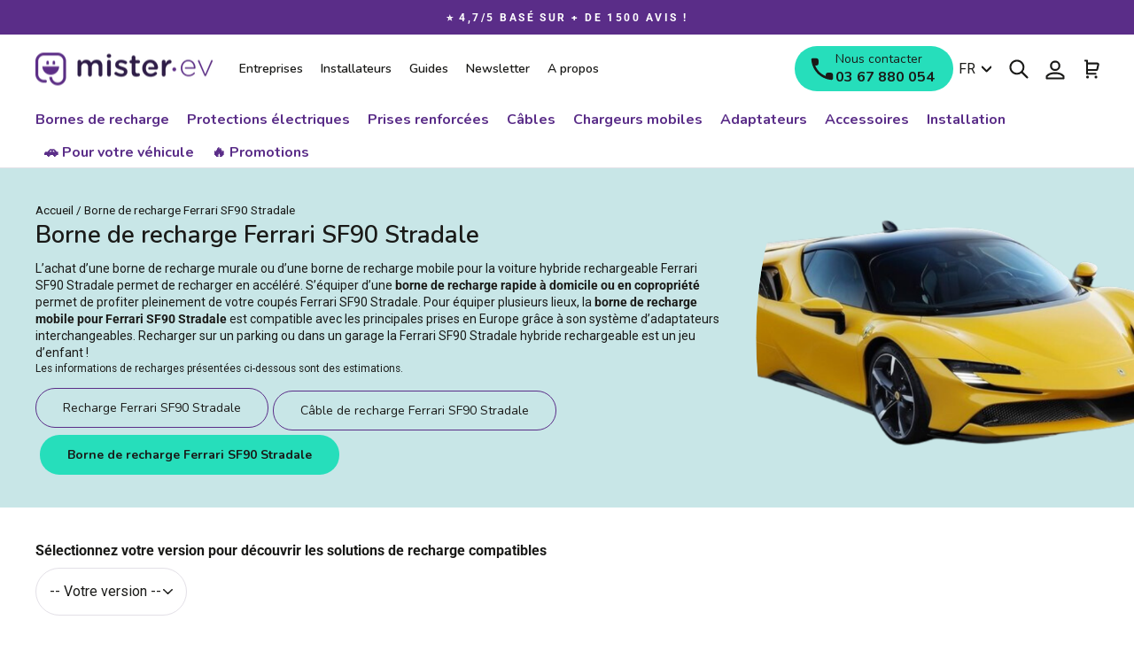

--- FILE ---
content_type: text/html; charset=utf-8
request_url: https://www.mister-ev.com/pages/wallbox-ferrari-sf90-stradale
body_size: 56371
content:
<!doctype html>
<html class="no-js" lang="fr" dir="ltr">
<head>
  <meta charset="utf-8">
  <meta http-equiv="X-UA-Compatible" content="IE=edge,chrome=1">
  <meta name="viewport" content="width=device-width,initial-scale=1">
  <meta name="theme-color" content="#26debb">
  <link rel="canonical" href="https://www.mister-ev.com/pages/wallbox-ferrari-sf90-stradale">
  <link rel="preconnect" href="https://cdn.shopify.com">
  <link rel="preconnect" href="https://fonts.shopifycdn.com">
  <link rel="dns-prefetch" href="https://productreviews.shopifycdn.com">
  <link rel="dns-prefetch" href="https://ajax.googleapis.com">
  <link rel="dns-prefetch" href="https://maps.googleapis.com">
  <link rel="dns-prefetch" href="https://maps.gstatic.com"><link rel="shortcut icon" href="//www.mister-ev.com/cdn/shop/files/favicon.png?crop=center&height=32&v=1654074795&width=32" type="image/png" /><title>Borne de recharge Ferrari SF90 Stradale
&ndash; Mister EV
</title>
<meta name="description" content="Achetez une borne de recharge pour Ferrari SF90 Stradale. Découvrez des bornes de recharge fabriquées en France, expédiées sous 48h et compatibles avec tous les types de câbles !"><meta property="og:site_name" content="Mister EV">
  <meta property="og:url" content="https://www.mister-ev.com/pages/wallbox-ferrari-sf90-stradale">
  <meta property="og:title" content="Borne de recharge Ferrari SF90 Stradale">
  <meta property="og:type" content="website">
  <meta property="og:description" content="Achetez une borne de recharge pour Ferrari SF90 Stradale. Découvrez des bornes de recharge fabriquées en France, expédiées sous 48h et compatibles avec tous les types de câbles !"><meta property="og:image" content="https://cdn.saabre.com/uploads/public/648/988/4a8/6489884a86e69589402818.png"><meta name="twitter:site" content="@Mister_EV_com">
  <meta name="twitter:card" content="summary_large_image">
  <meta name="twitter:title" content="Borne de recharge Ferrari SF90 Stradale">
  <meta name="twitter:description" content="Achetez une borne de recharge pour Ferrari SF90 Stradale. Découvrez des bornes de recharge fabriquées en France, expédiées sous 48h et compatibles avec tous les types de câbles !">
<style data-shopify>@font-face {
  font-family: Nunito;
  font-weight: 600;
  font-style: normal;
  font-display: swap;
  src: url("//www.mister-ev.com/cdn/fonts/nunito/nunito_n6.1a6c50dce2e2b3b0d31e02dbd9146b5064bea503.woff2") format("woff2"),
       url("//www.mister-ev.com/cdn/fonts/nunito/nunito_n6.6b124f3eac46044b98c99f2feb057208e260962f.woff") format("woff");
}

  
    @font-face {
  font-family: Nunito;
  font-weight: 700;
  font-style: normal;
  font-display: swap;
  src: url("//www.mister-ev.com/cdn/fonts/nunito/nunito_n7.37cf9b8cf43b3322f7e6e13ad2aad62ab5dc9109.woff2") format("woff2"),
       url("//www.mister-ev.com/cdn/fonts/nunito/nunito_n7.45cfcfadc6630011252d54d5f5a2c7c98f60d5de.woff") format("woff");
}

  
  @font-face {
  font-family: Roboto;
  font-weight: 400;
  font-style: normal;
  font-display: swap;
  src: url("//www.mister-ev.com/cdn/fonts/roboto/roboto_n4.2019d890f07b1852f56ce63ba45b2db45d852cba.woff2") format("woff2"),
       url("//www.mister-ev.com/cdn/fonts/roboto/roboto_n4.238690e0007583582327135619c5f7971652fa9d.woff") format("woff");
}


  @font-face {
  font-family: Roboto;
  font-weight: 700;
  font-style: normal;
  font-display: swap;
  src: url("//www.mister-ev.com/cdn/fonts/roboto/roboto_n7.f38007a10afbbde8976c4056bfe890710d51dec2.woff2") format("woff2"),
       url("//www.mister-ev.com/cdn/fonts/roboto/roboto_n7.94bfdd3e80c7be00e128703d245c207769d763f9.woff") format("woff");
}

  @font-face {
  font-family: Roboto;
  font-weight: 400;
  font-style: italic;
  font-display: swap;
  src: url("//www.mister-ev.com/cdn/fonts/roboto/roboto_i4.57ce898ccda22ee84f49e6b57ae302250655e2d4.woff2") format("woff2"),
       url("//www.mister-ev.com/cdn/fonts/roboto/roboto_i4.b21f3bd061cbcb83b824ae8c7671a82587b264bf.woff") format("woff");
}

  @font-face {
  font-family: Roboto;
  font-weight: 700;
  font-style: italic;
  font-display: swap;
  src: url("//www.mister-ev.com/cdn/fonts/roboto/roboto_i7.7ccaf9410746f2c53340607c42c43f90a9005937.woff2") format("woff2"),
       url("//www.mister-ev.com/cdn/fonts/roboto/roboto_i7.49ec21cdd7148292bffea74c62c0df6e93551516.woff") format("woff");
}

</style><link href="//www.mister-ev.com/cdn/shop/t/5/assets/theme.css?v=573042904824445681768811724" rel="stylesheet" type="text/css" media="all" />
<style data-shopify>:root {
    --typeHeaderPrimary: Nunito;
    --typeHeaderFallback: sans-serif;
    --typeHeaderSize: 36px;
    --typeHeaderWeight: 600;
    
    --typeHeaderLineHeight: 1.4;
    --typeHeaderSpacing: 0.0em;

    --typeBasePrimary:Roboto;
    --typeBaseFallback:sans-serif;
    --typeBaseSize: 16px;
    --typeBaseWeight: 400;
    --typeBaseWeightBolder: 700;
    --typeBaseSpacing: 0.0em;
    --typeBaseLineHeight: 1.4;

    --typeCollectionTitle: 20px;

    --iconWeight: 5px;
    --iconLinecaps: round;

    
      --typeButtonPrimary: Nunito;
      --typeButtonFallback: sans-serif;
      
        --typeButtonWeight: 700;
      
    
    
    
      --buttonRadius: 50px;
    

    --colorGridOverlayOpacity: 0.1;
      --primaryColor: #5A2D88;
    }

  .placeholder-content {
    background-image: linear-gradient(100deg, #ffffff 40%, #f7f7f7 63%, #ffffff 79%);
  }</style><!-- Google tag (gtag.js) -->
  <script async src="https://www.googletagmanager.com/gtag/js?id=AW-10838338624"></script>
  <script>
    window.dataLayer = window.dataLayer || [];
    function gtag(){dataLayer.push(arguments);}
    gtag('js', new Date());
  
    gtag('config', 'AW-10838338624');
  </script>
  <script defer data-domain="mister-ev.com" src="https://plausible.io/js/script.js"></script>
  <script>
    document.documentElement.className = document.documentElement.className.replace('no-js', 'js');

    window.theme = window.theme || {};
    theme.routes = {
      home: "/",
      cart: "/cart.js",
      cartPage: "/cart",
      cartAdd: "/cart/add.js",
      cartChange: "/cart/change.js",
      search: "/search"
    };
    theme.strings = {
      soldOut: "Épuisé",
      unavailable: "Non disponible",
      inStockLabel: "En stock",
      stockLabel: "Il ne reste plus que quelques exemplaires en stock.",
      willNotShipUntil: "Sera expédié après [date]",
      willBeInStockAfter: "Sera en stock à compter de [date]",
      waitingForStock: "Inventaire sur le chemin",
      savePrice: "Épargnez [saved_amount]",
      cartEmpty: "Votre panier est vide.",
      cartTermsConfirmation: "Vous devez accepter les Conditions Générales de Vente pour continuer votre commande.",
      cartAttributeVehicleConfirmation: "Merci de saisir votre véhicule (marque \/ modèle \/ version).",
      searchCollections: "Collections:",
      searchPages: "Pages:",
      searchArticles: "Des articles:",
      vehicleProductAutonomieRecuperee: "Recharge [value] km\/h",
      vehicleProductTempsRecharge: "Temps de recharge [value]",
      tempsRechargeTooltipElectric: "Estimation du temps de recharge de 0 à 80% de la batterie en conditions optimales.",
      tempsRechargeTooltipHybrid: "Estimation du temps de recharge de 0 à 100% de la batterie en conditions optimales.",
      vehiclePhase: {
        monophase: "Monophasé",
        triphase: "Triphasé"
      }
    };
    theme.settings = {
      dynamicVariantsEnable: true,
      cartType: "drawer",
      isCustomerTemplate: false,
      moneyFormat: "\u003cspan class=money\u003e{{amount_with_comma_separator}} €\u003c\/span\u003e",
      saveType: "percent",
      productImageSize: "square",
      productImageCover: false,
      predictiveSearch: true,
      predictiveSearchType: "product,article,page",
      quickView: false,
      typeProductStyle: "heading",
      themeName: 'Impulse',
      themeVersion: "5.5.3"
    };
  </script>

  <script>window.performance && window.performance.mark && window.performance.mark('shopify.content_for_header.start');</script><meta name="google-site-verification" content="EZNrcqh-rjB30pjImVXsgsheax4bpka2_xJtGHsVhPo">
<meta name="facebook-domain-verification" content="je1ei61wkp2i4uu585bbpcqdb4x7st">
<meta id="shopify-digital-wallet" name="shopify-digital-wallet" content="/56591057028/digital_wallets/dialog">
<meta name="shopify-requires-components" content="true" product-ids="9721040666964">
<meta name="shopify-checkout-api-token" content="f9cff1ebd705a1162d75d8291f518996">
<meta id="in-context-paypal-metadata" data-shop-id="56591057028" data-venmo-supported="false" data-environment="production" data-locale="fr_FR" data-paypal-v4="true" data-currency="EUR">
<link rel="alternate" hreflang="x-default" href="https://www.mister-ev.com/pages/wallbox-ferrari-sf90-stradale">
<link rel="alternate" hreflang="fr" href="https://www.mister-ev.com/pages/wallbox-ferrari-sf90-stradale">
<link rel="alternate" hreflang="de" href="https://www.mister-ev.com/de/pages/wallbox-ferrari-sf90-stradale">
<link rel="alternate" hreflang="en" href="https://www.mister-ev.com/en/pages/wallbox-ferrari-sf90-stradale">
<script async="async" src="/checkouts/internal/preloads.js?locale=fr-FR"></script>
<link rel="preconnect" href="https://shop.app" crossorigin="anonymous">
<script async="async" src="https://shop.app/checkouts/internal/preloads.js?locale=fr-FR&shop_id=56591057028" crossorigin="anonymous"></script>
<script id="apple-pay-shop-capabilities" type="application/json">{"shopId":56591057028,"countryCode":"FR","currencyCode":"EUR","merchantCapabilities":["supports3DS"],"merchantId":"gid:\/\/shopify\/Shop\/56591057028","merchantName":"Mister EV","requiredBillingContactFields":["postalAddress","email","phone"],"requiredShippingContactFields":["postalAddress","email","phone"],"shippingType":"shipping","supportedNetworks":["visa","masterCard","amex","maestro"],"total":{"type":"pending","label":"Mister EV","amount":"1.00"},"shopifyPaymentsEnabled":true,"supportsSubscriptions":true}</script>
<script id="shopify-features" type="application/json">{"accessToken":"f9cff1ebd705a1162d75d8291f518996","betas":["rich-media-storefront-analytics"],"domain":"www.mister-ev.com","predictiveSearch":true,"shopId":56591057028,"locale":"fr"}</script>
<script>var Shopify = Shopify || {};
Shopify.shop = "misterev-fr.myshopify.com";
Shopify.locale = "fr";
Shopify.currency = {"active":"EUR","rate":"1.0"};
Shopify.country = "FR";
Shopify.theme = {"name":"mister-ev.com\/develop - [NE PAS DEPUBLIER]","id":125510058116,"schema_name":"Impulse","schema_version":"5.5.3","theme_store_id":null,"role":"main"};
Shopify.theme.handle = "null";
Shopify.theme.style = {"id":null,"handle":null};
Shopify.cdnHost = "www.mister-ev.com/cdn";
Shopify.routes = Shopify.routes || {};
Shopify.routes.root = "/";</script>
<script type="module">!function(o){(o.Shopify=o.Shopify||{}).modules=!0}(window);</script>
<script>!function(o){function n(){var o=[];function n(){o.push(Array.prototype.slice.apply(arguments))}return n.q=o,n}var t=o.Shopify=o.Shopify||{};t.loadFeatures=n(),t.autoloadFeatures=n()}(window);</script>
<script>
  window.ShopifyPay = window.ShopifyPay || {};
  window.ShopifyPay.apiHost = "shop.app\/pay";
  window.ShopifyPay.redirectState = null;
</script>
<script id="shop-js-analytics" type="application/json">{"pageType":"page"}</script>
<script defer="defer" async type="module" src="//www.mister-ev.com/cdn/shopifycloud/shop-js/modules/v2/client.init-shop-cart-sync_INwxTpsh.fr.esm.js"></script>
<script defer="defer" async type="module" src="//www.mister-ev.com/cdn/shopifycloud/shop-js/modules/v2/chunk.common_YNAa1F1g.esm.js"></script>
<script type="module">
  await import("//www.mister-ev.com/cdn/shopifycloud/shop-js/modules/v2/client.init-shop-cart-sync_INwxTpsh.fr.esm.js");
await import("//www.mister-ev.com/cdn/shopifycloud/shop-js/modules/v2/chunk.common_YNAa1F1g.esm.js");

  window.Shopify.SignInWithShop?.initShopCartSync?.({"fedCMEnabled":true,"windoidEnabled":true});

</script>
<script>
  window.Shopify = window.Shopify || {};
  if (!window.Shopify.featureAssets) window.Shopify.featureAssets = {};
  window.Shopify.featureAssets['shop-js'] = {"shop-cart-sync":["modules/v2/client.shop-cart-sync_BVs4vSl-.fr.esm.js","modules/v2/chunk.common_YNAa1F1g.esm.js"],"init-fed-cm":["modules/v2/client.init-fed-cm_CEmYoMXU.fr.esm.js","modules/v2/chunk.common_YNAa1F1g.esm.js"],"shop-button":["modules/v2/client.shop-button_BhVpOdEY.fr.esm.js","modules/v2/chunk.common_YNAa1F1g.esm.js"],"init-windoid":["modules/v2/client.init-windoid_DVncJssP.fr.esm.js","modules/v2/chunk.common_YNAa1F1g.esm.js"],"shop-cash-offers":["modules/v2/client.shop-cash-offers_CD5ChB-w.fr.esm.js","modules/v2/chunk.common_YNAa1F1g.esm.js","modules/v2/chunk.modal_DXhkN-5p.esm.js"],"shop-toast-manager":["modules/v2/client.shop-toast-manager_CMZA41xP.fr.esm.js","modules/v2/chunk.common_YNAa1F1g.esm.js"],"init-shop-email-lookup-coordinator":["modules/v2/client.init-shop-email-lookup-coordinator_Dxg3Qq63.fr.esm.js","modules/v2/chunk.common_YNAa1F1g.esm.js"],"pay-button":["modules/v2/client.pay-button_CApwTr-J.fr.esm.js","modules/v2/chunk.common_YNAa1F1g.esm.js"],"avatar":["modules/v2/client.avatar_BTnouDA3.fr.esm.js"],"init-shop-cart-sync":["modules/v2/client.init-shop-cart-sync_INwxTpsh.fr.esm.js","modules/v2/chunk.common_YNAa1F1g.esm.js"],"shop-login-button":["modules/v2/client.shop-login-button_Ctct7BR2.fr.esm.js","modules/v2/chunk.common_YNAa1F1g.esm.js","modules/v2/chunk.modal_DXhkN-5p.esm.js"],"init-customer-accounts-sign-up":["modules/v2/client.init-customer-accounts-sign-up_DTysEz83.fr.esm.js","modules/v2/client.shop-login-button_Ctct7BR2.fr.esm.js","modules/v2/chunk.common_YNAa1F1g.esm.js","modules/v2/chunk.modal_DXhkN-5p.esm.js"],"init-shop-for-new-customer-accounts":["modules/v2/client.init-shop-for-new-customer-accounts_wbmNjFX3.fr.esm.js","modules/v2/client.shop-login-button_Ctct7BR2.fr.esm.js","modules/v2/chunk.common_YNAa1F1g.esm.js","modules/v2/chunk.modal_DXhkN-5p.esm.js"],"init-customer-accounts":["modules/v2/client.init-customer-accounts_DqpN27KS.fr.esm.js","modules/v2/client.shop-login-button_Ctct7BR2.fr.esm.js","modules/v2/chunk.common_YNAa1F1g.esm.js","modules/v2/chunk.modal_DXhkN-5p.esm.js"],"shop-follow-button":["modules/v2/client.shop-follow-button_CBz8VXaE.fr.esm.js","modules/v2/chunk.common_YNAa1F1g.esm.js","modules/v2/chunk.modal_DXhkN-5p.esm.js"],"lead-capture":["modules/v2/client.lead-capture_Bo6pQGej.fr.esm.js","modules/v2/chunk.common_YNAa1F1g.esm.js","modules/v2/chunk.modal_DXhkN-5p.esm.js"],"checkout-modal":["modules/v2/client.checkout-modal_B_8gz53b.fr.esm.js","modules/v2/chunk.common_YNAa1F1g.esm.js","modules/v2/chunk.modal_DXhkN-5p.esm.js"],"shop-login":["modules/v2/client.shop-login_CTIGRVE1.fr.esm.js","modules/v2/chunk.common_YNAa1F1g.esm.js","modules/v2/chunk.modal_DXhkN-5p.esm.js"],"payment-terms":["modules/v2/client.payment-terms_BUSo56Mg.fr.esm.js","modules/v2/chunk.common_YNAa1F1g.esm.js","modules/v2/chunk.modal_DXhkN-5p.esm.js"]};
</script>
<script>(function() {
  var isLoaded = false;
  function asyncLoad() {
    if (isLoaded) return;
    isLoaded = true;
    var urls = ["https:\/\/d1564fddzjmdj5.cloudfront.net\/initializercolissimo.js?app_name=happycolissimo\u0026cloud=d1564fddzjmdj5.cloudfront.net\u0026shop=misterev-fr.myshopify.com","https:\/\/ecommplugins-scripts.trustpilot.com\/v2.1\/js\/header.min.js?settings=eyJrZXkiOiJJS0JEeThxRDh4MXByTTFMIiwicyI6InNrdSJ9\u0026v=2.5\u0026shop=misterev-fr.myshopify.com","https:\/\/ecommplugins-trustboxsettings.trustpilot.com\/misterev-fr.myshopify.com.js?settings=1713537500053\u0026shop=misterev-fr.myshopify.com","https:\/\/d23dclunsivw3h.cloudfront.net\/redirect-app.js?shop=misterev-fr.myshopify.com","\/\/cdn.shopify.com\/proxy\/dd8014b6f3947e733301e4453779011c44713acc62986171180307b0278d1ea4\/static.cdn.printful.com\/static\/js\/external\/shopify-product-customizer.js?v=0.28\u0026shop=misterev-fr.myshopify.com\u0026sp-cache-control=cHVibGljLCBtYXgtYWdlPTkwMA"];
    for (var i = 0; i < urls.length; i++) {
      var s = document.createElement('script');
      s.type = 'text/javascript';
      s.async = true;
      s.src = urls[i];
      var x = document.getElementsByTagName('script')[0];
      x.parentNode.insertBefore(s, x);
    }
  };
  if(window.attachEvent) {
    window.attachEvent('onload', asyncLoad);
  } else {
    window.addEventListener('load', asyncLoad, false);
  }
})();</script>
<script id="__st">var __st={"a":56591057028,"offset":3600,"reqid":"7209aedd-9c02-418f-8d36-7a817fad6c2c-1768976331","pageurl":"www.mister-ev.com\/pages\/wallbox-ferrari-sf90-stradale","s":"pages-88187830404","u":"a542560d37c8","p":"page","rtyp":"page","rid":88187830404};</script>
<script>window.ShopifyPaypalV4VisibilityTracking = true;</script>
<script id="captcha-bootstrap">!function(){'use strict';const t='contact',e='account',n='new_comment',o=[[t,t],['blogs',n],['comments',n],[t,'customer']],c=[[e,'customer_login'],[e,'guest_login'],[e,'recover_customer_password'],[e,'create_customer']],r=t=>t.map((([t,e])=>`form[action*='/${t}']:not([data-nocaptcha='true']) input[name='form_type'][value='${e}']`)).join(','),a=t=>()=>t?[...document.querySelectorAll(t)].map((t=>t.form)):[];function s(){const t=[...o],e=r(t);return a(e)}const i='password',u='form_key',d=['recaptcha-v3-token','g-recaptcha-response','h-captcha-response',i],f=()=>{try{return window.sessionStorage}catch{return}},m='__shopify_v',_=t=>t.elements[u];function p(t,e,n=!1){try{const o=window.sessionStorage,c=JSON.parse(o.getItem(e)),{data:r}=function(t){const{data:e,action:n}=t;return t[m]||n?{data:e,action:n}:{data:t,action:n}}(c);for(const[e,n]of Object.entries(r))t.elements[e]&&(t.elements[e].value=n);n&&o.removeItem(e)}catch(o){console.error('form repopulation failed',{error:o})}}const l='form_type',E='cptcha';function T(t){t.dataset[E]=!0}const w=window,h=w.document,L='Shopify',v='ce_forms',y='captcha';let A=!1;((t,e)=>{const n=(g='f06e6c50-85a8-45c8-87d0-21a2b65856fe',I='https://cdn.shopify.com/shopifycloud/storefront-forms-hcaptcha/ce_storefront_forms_captcha_hcaptcha.v1.5.2.iife.js',D={infoText:'Protégé par hCaptcha',privacyText:'Confidentialité',termsText:'Conditions'},(t,e,n)=>{const o=w[L][v],c=o.bindForm;if(c)return c(t,g,e,D).then(n);var r;o.q.push([[t,g,e,D],n]),r=I,A||(h.body.append(Object.assign(h.createElement('script'),{id:'captcha-provider',async:!0,src:r})),A=!0)});var g,I,D;w[L]=w[L]||{},w[L][v]=w[L][v]||{},w[L][v].q=[],w[L][y]=w[L][y]||{},w[L][y].protect=function(t,e){n(t,void 0,e),T(t)},Object.freeze(w[L][y]),function(t,e,n,w,h,L){const[v,y,A,g]=function(t,e,n){const i=e?o:[],u=t?c:[],d=[...i,...u],f=r(d),m=r(i),_=r(d.filter((([t,e])=>n.includes(e))));return[a(f),a(m),a(_),s()]}(w,h,L),I=t=>{const e=t.target;return e instanceof HTMLFormElement?e:e&&e.form},D=t=>v().includes(t);t.addEventListener('submit',(t=>{const e=I(t);if(!e)return;const n=D(e)&&!e.dataset.hcaptchaBound&&!e.dataset.recaptchaBound,o=_(e),c=g().includes(e)&&(!o||!o.value);(n||c)&&t.preventDefault(),c&&!n&&(function(t){try{if(!f())return;!function(t){const e=f();if(!e)return;const n=_(t);if(!n)return;const o=n.value;o&&e.removeItem(o)}(t);const e=Array.from(Array(32),(()=>Math.random().toString(36)[2])).join('');!function(t,e){_(t)||t.append(Object.assign(document.createElement('input'),{type:'hidden',name:u})),t.elements[u].value=e}(t,e),function(t,e){const n=f();if(!n)return;const o=[...t.querySelectorAll(`input[type='${i}']`)].map((({name:t})=>t)),c=[...d,...o],r={};for(const[a,s]of new FormData(t).entries())c.includes(a)||(r[a]=s);n.setItem(e,JSON.stringify({[m]:1,action:t.action,data:r}))}(t,e)}catch(e){console.error('failed to persist form',e)}}(e),e.submit())}));const S=(t,e)=>{t&&!t.dataset[E]&&(n(t,e.some((e=>e===t))),T(t))};for(const o of['focusin','change'])t.addEventListener(o,(t=>{const e=I(t);D(e)&&S(e,y())}));const B=e.get('form_key'),M=e.get(l),P=B&&M;t.addEventListener('DOMContentLoaded',(()=>{const t=y();if(P)for(const e of t)e.elements[l].value===M&&p(e,B);[...new Set([...A(),...v().filter((t=>'true'===t.dataset.shopifyCaptcha))])].forEach((e=>S(e,t)))}))}(h,new URLSearchParams(w.location.search),n,t,e,['guest_login'])})(!0,!0)}();</script>
<script integrity="sha256-4kQ18oKyAcykRKYeNunJcIwy7WH5gtpwJnB7kiuLZ1E=" data-source-attribution="shopify.loadfeatures" defer="defer" src="//www.mister-ev.com/cdn/shopifycloud/storefront/assets/storefront/load_feature-a0a9edcb.js" crossorigin="anonymous"></script>
<script crossorigin="anonymous" defer="defer" src="//www.mister-ev.com/cdn/shopifycloud/storefront/assets/shopify_pay/storefront-65b4c6d7.js?v=20250812"></script>
<script data-source-attribution="shopify.dynamic_checkout.dynamic.init">var Shopify=Shopify||{};Shopify.PaymentButton=Shopify.PaymentButton||{isStorefrontPortableWallets:!0,init:function(){window.Shopify.PaymentButton.init=function(){};var t=document.createElement("script");t.src="https://www.mister-ev.com/cdn/shopifycloud/portable-wallets/latest/portable-wallets.fr.js",t.type="module",document.head.appendChild(t)}};
</script>
<script data-source-attribution="shopify.dynamic_checkout.buyer_consent">
  function portableWalletsHideBuyerConsent(e){var t=document.getElementById("shopify-buyer-consent"),n=document.getElementById("shopify-subscription-policy-button");t&&n&&(t.classList.add("hidden"),t.setAttribute("aria-hidden","true"),n.removeEventListener("click",e))}function portableWalletsShowBuyerConsent(e){var t=document.getElementById("shopify-buyer-consent"),n=document.getElementById("shopify-subscription-policy-button");t&&n&&(t.classList.remove("hidden"),t.removeAttribute("aria-hidden"),n.addEventListener("click",e))}window.Shopify?.PaymentButton&&(window.Shopify.PaymentButton.hideBuyerConsent=portableWalletsHideBuyerConsent,window.Shopify.PaymentButton.showBuyerConsent=portableWalletsShowBuyerConsent);
</script>
<script data-source-attribution="shopify.dynamic_checkout.cart.bootstrap">document.addEventListener("DOMContentLoaded",(function(){function t(){return document.querySelector("shopify-accelerated-checkout-cart, shopify-accelerated-checkout")}if(t())Shopify.PaymentButton.init();else{new MutationObserver((function(e,n){t()&&(Shopify.PaymentButton.init(),n.disconnect())})).observe(document.body,{childList:!0,subtree:!0})}}));
</script>
<link id="shopify-accelerated-checkout-styles" rel="stylesheet" media="screen" href="https://www.mister-ev.com/cdn/shopifycloud/portable-wallets/latest/accelerated-checkout-backwards-compat.css" crossorigin="anonymous">
<style id="shopify-accelerated-checkout-cart">
        #shopify-buyer-consent {
  margin-top: 1em;
  display: inline-block;
  width: 100%;
}

#shopify-buyer-consent.hidden {
  display: none;
}

#shopify-subscription-policy-button {
  background: none;
  border: none;
  padding: 0;
  text-decoration: underline;
  font-size: inherit;
  cursor: pointer;
}

#shopify-subscription-policy-button::before {
  box-shadow: none;
}

      </style>

<script>window.performance && window.performance.mark && window.performance.mark('shopify.content_for_header.end');</script>
  <script>
  function feedback() {
    const p = window.Shopify.customerPrivacy;
    console.log(`Tracking ${p.userCanBeTracked() ? "en" : "dis"}abled`);
  }
  window.Shopify.loadFeatures(
    [
      {
        name: "consent-tracking-api",
        version: "0.1",
      },
    ],
    function (error) {
      if (error) throw error;

      window.Shopify.customerPrivacy.setTrackingConsent(false, feedback);
    }
  );
</script>

  <script src="//www.mister-ev.com/cdn/shop/t/5/assets/vendor-scripts-v11.js" defer="defer"></script><script src="//www.mister-ev.com/cdn/shop/t/5/assets/theme.js?v=34352870190418980401755507617" defer="defer"></script><!-- Just Button  -->
<script src="https://checkout-button-shopify.vercel.app/just-pay-button.js" type="module"></script>
<link  href="https://checkout-button-shopify.vercel.app/styles.css" rel="stylesheet" crossorigin>
<style>
      #just-frame-payment {
        z-index: 9999999999;
      }

      @media screen and (max-width: 768px) {
      .just-desktop {
        font-size: 14px !important;
        height: 48px !important;
      }
    
      .cart__checkout-wrapper just-pay-button::part(just-button) {
        height: 42px !important;
        font-size: 14px !important;
      }
    }
</style>
<script>
    
</script>
<script> 
	window.JUST_FETCH_DISCOUNT = async (source) => {
		if(source !== 'cart') return ''
    try {
			const cart = await fetch('/cart.json').then((el) => el?.json?.());
			return cart.items.find(el => el.discounts?.[0])?.discounts?.[0]?.title
		} catch {
			return ''
		}
	}
</script> 
<!-- End of Just Button  -->
<!-- BEGIN app block: shopify://apps/addingwell/blocks/aw-gtm/c8ed21e7-0ac8-4249-8c91-cbdde850b5b8 --><script
  type="module"
>
  setTimeout(async function () {
    const keySessionStorage = 'aw_settings';
    let __AW__settings = JSON.parse(sessionStorage.getItem(keySessionStorage));
    if(!__AW__settings) {
      const awSettings = await fetch(
              "/apps/addingwell-proxy",
              {
                method: "GET",
                redirect: "follow",
                headers: {'Content-Type': 'application/json', 'Access-Control-Allow-Origin': '*'}
              }
      );
      if (awSettings.ok) {
        __AW__settings = await awSettings.json();
        sessionStorage.setItem(keySessionStorage, JSON.stringify(__AW__settings));
      } else {
        console.error('Addingwell - Loading proxy error', awSettings.status);
        return;
      }
    }

    if(__AW__settings.insertGtmTag && __AW__settings.gtmId) {
      let __AW__gtmUrl = 'https://www.googletagmanager.com/gtm.js';
      let __AW__isAddingwellCdn = false;
      if(__AW__settings.insertGtmUrl && __AW__settings.gtmUrl) {
        __AW__gtmUrl = __AW__settings.gtmUrl;
        __AW__isAddingwellCdn = __AW__settings.isAddingwellCdn;
      }

      (function(w,d,s,l,i){
        w[l]=w[l]||[];w[l].push({'gtm.start':new Date().getTime(),event:'gtm.js'});
        var f=d.getElementsByTagName(s)[0],j=d.createElement(s),dl=l!='dataLayer'?'&l='+l:'';
        j.async=true;
        j.src=`${__AW__gtmUrl}?${__AW__isAddingwellCdn ? 'awl' : 'id'}=`+(__AW__isAddingwellCdn ? i.replace(/^GTM-/, '') : i)+dl;f.parentNode.insertBefore(j,f);
      })(window,document,'script',`${__AW__settings.dataLayerVariableName}`,`${__AW__settings.gtmId}`);
    }

    const __AW__getEventNameWithSuffix = (eventName) => {
      return eventName + (__AW__settings.dataLayerEventSuffix ? "_" + __AW__settings.dataLayerEventSuffix : "");
    }

    if(__AW__settings.enableDataLayer) {
      const MAX_ITEMS_BATCH = 10;
      const sendBatchEvents = (items, eventName, eventObject) => {
        let batch = [];
        for(let i  = 0; i < items.length; i++) {
          batch.push(items[i]);
          if(batch.length === MAX_ITEMS_BATCH || i === items.length - 1) {
            const eventClone = {
              ...eventObject,
              ecommerce: {
                ...eventObject.ecommerce,
                items: [...batch]
              }
            };
            window[__AW__settings.dataLayerVariableName].push({ ecommerce: null });
            window[__AW__settings.dataLayerVariableName].push({
              ...{'event': __AW__getEventNameWithSuffix(eventName)},
              ...eventClone
            });

            batch = [];
          }
        }
      }

      function __AW__filterNullOrEmpty(obj) {
        let filteredObj = {};

        for (let key in obj) {
          if (obj.hasOwnProperty(key)) {
            let value = obj[key];

            // If value is an object (and not null), recursively filter sub-elements
            if (typeof value === "object" && value !== null && value !== undefined) {
              let filteredSubObject = __AW__filterNullOrEmpty(value);

              // Add the filtered sub-object only if it's not empty
              if (Object.keys(filteredSubObject).length > 0) {
                filteredObj[key] = filteredSubObject;
              }
            } else {
              // Add the value only if it's neither null nor an empty string
              if (value !== null && value !== "" && value !== undefined) {
                filteredObj[key] = value;
              }
            }
          }
        }
        return filteredObj;
      }

      function getPageType(value) {
        const pageTypeMapping = {
          404: '404',
          article: 'article',
          blog: 'blog',
          cart: 'cart',
          collection: 'collection',
          gift_card: 'gift_card',
          index: 'homepage',
          product: 'product',
          search: 'searchresults',
          'customers/login': 'login',
          'customers/register': 'sign_up'
        };
        return pageTypeMapping[value] || 'other';
      }

      function pushDataLayerEvents() {
        window[__AW__settings.dataLayerVariableName] = window[__AW__settings.dataLayerVariableName] || [];  // init data layer if doesn't already exist
        const templateName = "page";
        const moneyFormat = "\u003cspan class=money\u003e{{amount_with_comma_separator}} €\u003c\/span\u003e";

        const getFormattedPrice = (price) => {
          let formattedPrice = price;
          if(moneyFormat.indexOf("amount_with_period_and_space_separator") > -1) {
            formattedPrice = price.replace(' ', '');
          } else if(moneyFormat.indexOf("amount_with_space_separator") > -1) {
            formattedPrice = price.replace(' ', '').replace(',', '.');
          } else if(moneyFormat.indexOf("amount_no_decimals_with_space_separator") > -1) {
            formattedPrice = price.replace(' ', '');
          } else if(moneyFormat.indexOf("amount_with_apostrophe_separator") > -1) {
            formattedPrice = price.replace('\'', '');
          } else if(moneyFormat.indexOf("amount_no_decimals_with_comma_separator") > -1) {
            formattedPrice = price.replace('.', '');
          } else if(moneyFormat.indexOf("amount_with_comma_separator") > -1) {
            formattedPrice = price.replace('.', '').replace(',', '.');
          } else if(moneyFormat.indexOf("amount_no_decimals") > -1) {
            formattedPrice = price.replace(',', '');
          } else if(moneyFormat.indexOf("amount") > -1) {
            formattedPrice = price.replace(',', '');
          } else {
            formattedPrice = price.replace('.', '').replace(",", ".");
          }
          return parseFloat(formattedPrice);
        };
        /**********************
         * DATALAYER SECTIONS
         ***********************/
        /**
         * DATALAYER: User Data
         * Build user_data properties.
         */
        let newCustomer = true;
        window.__AW__UserData = {
          user_data: {
            new_customer: newCustomer,
          }
        };

        

        window.__AW__UserData = __AW__filterNullOrEmpty(window.__AW__UserData);
        
        // Ajout du hash SHA256 des champs sensibles de user_data (version robuste)
        async function sha256(str) {
          if (!str) return undefined;
          if (!(window.crypto && window.crypto.subtle)) {
            console.error('Crypto.subtle non supporté, hash impossible pour :', str);
            return undefined;
          }
          try {
            const buf = await window.crypto.subtle.digest('SHA-256', new TextEncoder().encode(str));
            return Array.from(new Uint8Array(buf)).map(x => x.toString(16).padStart(2, '0')).join('');
          } catch (e) {
            console.error('Erreur lors du hash SHA256 pour', str, e);
            return undefined;
          }
        }
        async function getUserDataHash(user_data) {
          const hashObj = {};
          if (!user_data) return hashObj;
          try {
            if (user_data.email_address) hashObj.email_address = await sha256(user_data.email_address);
            if (user_data.phone_number) hashObj.phone_number = await sha256(user_data.phone_number);
            if (user_data.address && typeof user_data.address === 'object') {
              hashObj.address = {};
              if (user_data.address.first_name) hashObj.address.first_name = await sha256(user_data.address.first_name);
              if (user_data.address.last_name) hashObj.address.last_name = await sha256(user_data.address.last_name);
              if (user_data.address.street) hashObj.address.street = await sha256(user_data.address.street);
              if (user_data.address.city) hashObj.address.city = await sha256(user_data.address.city);
              if (user_data.address.region) hashObj.address.region = await sha256(user_data.address.region);
              if (user_data.address.postal_code) hashObj.address.postal_code = await sha256(user_data.address.postal_code);
              if (user_data.address.country) hashObj.address.country = await sha256(user_data.address.country);
            }
          } catch (e) {
            console.error('Erreur lors du hash user_data_hashed', e);
          }
          return __AW__filterNullOrEmpty(hashObj);
        }
        (async function() {
          if (window.__AW__UserData && window.__AW__UserData.user_data) {
            window.__AW__UserData.user_data_hashed = await getUserDataHash(window.__AW__UserData.user_data);
          }
        })();
        
        window.__AW__UserData["page_type"] = getPageType(templateName);
        window[__AW__settings.dataLayerVariableName].push(window.__AW__UserData);

        window[__AW__settings.dataLayerVariableName].push({"event": __AW__getEventNameWithSuffix("page_view")});


        /**
         * DATALAYER: 404 Pages
         * Fire on 404 Pages */
        


        /**
         * DATALAYER: Blog Articles
         * Fire on Blog Article Pages */
        

        

        

        /** DATALAYER: Product List Page (Collections, Category)
         * Fire on all product listing pages. */

        const __AW__transformNumberToString = (value) => {
          if (value !== null && value !== undefined && typeof value === 'number') {
            return value.toString();
          }
          /** By Default return the current value */
          return value;
        };

        let discountPrice = 0.00;
        


        window.__AW__slaveShopifyCart = {"note":null,"attributes":{},"original_total_price":0,"total_price":0,"total_discount":0,"total_weight":0.0,"item_count":0,"items":[],"requires_shipping":false,"currency":"EUR","items_subtotal_price":0,"cart_level_discount_applications":[],"checkout_charge_amount":0};
        /** DATALAYER: Product Page
         * Fire on all Product View pages. */
        

        /** DATALAYER: Cart View
         * Fire anytime a user views their cart (non-dynamic) */
        

        let drawerCartAlreadyOpened = false;
        function observeCartDrawerOpen() {
          const cartDrawer = document.querySelector("cart-drawer");
          if (!cartDrawer) return;

          const observer = new MutationObserver(() => {
            const isOpen = cartDrawer.classList.contains("active") || cartDrawer.hasAttribute("open");
            if (isOpen && !drawerCartAlreadyOpened) {
              // Delayed view_cart to ensure to have cart update
              setTimeout(() => {
                drawerCartAlreadyOpened = true;
                const ecommerceDataLayer = {
                  ecommerce: {
                    currency: __AW__slaveShopifyCart.currency,
                    value: __AW__slaveShopifyCart.total_price / 100,
                    items: __AW__slaveShopifyCart.items.map(item => {
                      const price = (item.discounted_price ?? item.price) / 100;
                      const discount = (item.price - (item.discounted_price ?? 0)) / 100;
                      let coupon = "";
                      if (Array.isArray(item?.discounts)) {
                        coupon = item.discounts
                                .filter(discount => typeof discount?.title === 'string')
                                .map(discount => discount.title)
                                .join(', ');
                      }
                      return {
                        item_id: __AW__transformNumberToString(item.product_id),
                        item_variant: item.variant_title,
                        item_variant_title: item.variant_title,
                        item_variant_id: __AW__transformNumberToString(item.variant_id),
                        item_product_id: __AW__transformNumberToString(item.product_id),
                        item_product_title: item.product_title,
                        item_name: item.product_title,
                        price: price,
                        discount: discount,
                        item_brand: item.vendor,
                        item_category: item.product_type,
                        item_list_name: item.collection || '',
                        item_list_id: '',
                        quantity: item.quantity,
                        sku: __AW__transformNumberToString(item.sku),
                        coupon: coupon,
                        url: item.url
                      };
                    })
                  }
                };
                window[__AW__settings.dataLayerVariableName].push({ ecommerce: null });
                window[__AW__settings.dataLayerVariableName].push({
                  ...{'event': __AW__getEventNameWithSuffix('view_cart')},
                  ...ecommerceDataLayer
                });
              }, 1000)

            }

            if (!isOpen) {
              drawerCartAlreadyOpened = false;
            }
          });

          observer.observe(cartDrawer, {
            attributes: true,
            attributeFilter: ['class', 'open']
          });
        }

        observeCartDrawerOpen()


        /** DATALAYER: Search Results */
        var searchPage = new RegExp("search", "g");
        if(document.location.pathname.match(searchPage)){
          var __AW__items = [];
          

          const awEcommerceSearch = {
            search_term: null,
            results_count: null,
            ecommerce: {
              items : []
            }
          };
          sendBatchEvents(__AW__items, "search", awEcommerceSearch);
        }


        const cartRegex = /\/cart\/(add|change|update)(\.js|\.json)?(\?.*)?$/;
        const pendingCartEventName = "aw_pending_cart_event";

        if(sessionStorage.getItem(pendingCartEventName)) {
          scheduleCartSync();
        }

        if (!window.__AW__patchedFetch) {
          window.__AW__patchedFetch = true;
          patchFetch();
        }

        if (!window.__AW__patchedXHR) {
          window.__AW__patchedXHR = true ;
          patchXhr();
        }

        function patchXhr() {
          const Native = window.XMLHttpRequest;

          class WrappedXHR extends Native {
            send(body) {
              this.addEventListener('load', () => {
                try {
                  const abs = this.responseURL || '';
                  const u = new URL(abs, location.origin);
                  const mt = u.pathname + (u.search || '');
                  if (this.status === 200 && cartRegex.test(mt)) {
                    scheduleCartSync();
                  }
                } catch (e) {
                  console.error('[AW] XHR handler error', e);
                }
              });
              return super.send(body);
            }
          }

          Object.setPrototypeOf(WrappedXHR, Native);
          window.XMLHttpRequest = WrappedXHR;
        }

        function patchFetch() {
          const previousFetch = window.fetch;
          window.fetch = async function (...args) {
            const [resource] = args;
            try {
              if (typeof resource !== 'string') {
                console.error('Invalid resource type');
                return previousFetch.apply(this, args);
              }

              if (cartRegex.test(resource)) {
                const response = await previousFetch.apply(this, args);
                if (response.ok) {
                  scheduleCartSync();
                } else {
                  console.warn(`Fetch for ${resource} failed with status: ${response.status}`);
                }
                return response;
              }
            } catch (error) {
              console.error('[AW] Fetch Wrapper Error:', error);
            }

            return previousFetch.apply(this, args);
          };
        }

        let awCartRunning = false;

        function scheduleCartSync() {
          if (awCartRunning) return;
          awCartRunning = true;

          try {
            const snapshot = JSON.stringify(window.__AW__slaveShopifyCart ?? { items: [] });
            sessionStorage.setItem(pendingCartEventName, snapshot);
          } catch (e) {
            console.warn('[AW] snapshot error', e);
          }

          void runCartSyncOnce().finally(() => {
            sessionStorage.removeItem(pendingCartEventName);
            awCartRunning = false;
          });
        }

        async function runCartSyncOnce() {
          try {
            const response = await fetch(`${window.Shopify.routes.root || "/"}cart.js?adw=1`, {
              credentials: 'same-origin',
              headers: { 'Accept': 'application/json' }
            });
            if (!response.ok) throw new Error('HTTP ' + response.status);

            const newCart = await response.json();
            compareCartData(newCart);
          } catch (error) {
            console.error('[AW] Error fetching /cart.js (singleton):', error);
          }
        }

        function compareCartData(newCartData) {
          const oldCartData = sessionStorage.getItem(pendingCartEventName) ? JSON.parse(sessionStorage.getItem(pendingCartEventName)) : { items: [] };
          newCartData = newCartData || {items: []};
          const oldItems = new Map(oldCartData.items.map(item => [item.id, item]));
          const newItems = new Map(newCartData.items.map(item => [item.id, item]));

          newItems.forEach((newItem, key) => {
            const oldItem = oldItems.get(key);
            const eventName = "add_to_cart";
            if (!oldItem) {
              handleCartDataLayer(eventName, newItem.quantity, newItem);
            } else if (newItem.quantity > oldItem.quantity) {
              handleCartDataLayer(eventName, newItem.quantity - oldItem.quantity, newItem);
            }
          });

          oldItems.forEach((oldItem, key) => {
            const newItem = newItems.get(key);
            const eventName = "remove_from_cart";
            if (!newItem) {
              handleCartDataLayer(eventName, oldItem.quantity, oldItem);
            } else if (oldItem.quantity > newItem.quantity) {
              handleCartDataLayer(eventName, oldItem.quantity - newItem.quantity, newItem);
            }
          });
          sessionStorage.removeItem(pendingCartEventName);
          __AW__slaveShopifyCart = newCartData;
        }

        function handleCartDataLayer(eventName, quantity, item) {
          const price = (item.discounted_price ?? item.price) / 100;
          const discount = (item.price - (item.discounted_price ?? 0)) / 100;
          const totalValue = price * quantity;
          let coupon = "";
          if(Array.isArray(item?.discounts)) {
            coupon = item.discounts
                    .filter(discount => typeof discount?.title === 'string')
                    .map(discount => discount.title)
                    .join(', ');
          }

          const ecommerceCart = {
            ecommerce: {
              currency: "EUR",
              value: totalValue,
              items: [{
                item_id: __AW__transformNumberToString(item.product_id),
                item_variant: item.variant_title || "Default Variant",
                item_variant_id: __AW__transformNumberToString(item.variant_id),
                item_variant_title: item.variant_title || "Default Variant",
                item_name: item.product_title,
                item_product_id: __AW__transformNumberToString(item.product_id),
                item_product_title: item.product_title,
                sku: __AW__transformNumberToString(item.sku),
                discount: discount,
                price: price,
                item_brand: item.vendor,
                item_category: item.product_type,
                quantity: quantity,
                coupon: coupon,
                url: item?.url
              }]
            }
          };

          window[__AW__settings.dataLayerVariableName].push({ ecommerce: null });
          window[__AW__settings.dataLayerVariableName].push({
            ...{ 'event': __AW__getEventNameWithSuffix(eventName) },
            ...ecommerceCart
          });

        }
      }

      if (document.readyState === 'loading') {
        // document still loading...
        document.addEventListener('DOMContentLoaded', () => {
          pushDataLayerEvents();
        });
      } else {
        // already loaded, chocs away!
        pushDataLayerEvents();
      }
    }
  }, 0);
</script>


<!-- END app block --><!-- BEGIN app block: shopify://apps/crisp-live-chat-chatbot/blocks/app-embed/5c3cfd5f-01d4-496a-891b-f98ecf27ff08 --><script>
  if ("14390b4d-00f7-45fc-823e-b5cbc284d4f6") {
    let _locale = "";

    window.CRISP_READY_TRIGGER = function () {
      window.CRISP_SESSION_ID = $crisp.get("session:identifier");
      postCart();
      postCustomerID();

      // Set session segment (only after first message is sent)
      $crisp.push(["on", "message:sent", () => {
        $crisp.push(["set", "session:segments", [["shopify"]]]);
        $crisp.push(["off", "message:sent"]);
      }])
    };

    if (window?.Weglot?.getCurrentLang && typeof(typeof(Weglot?.getCurrentLang) === "function")) {
      _locale = Weglot?.getCurrentLang();
    } else if (Shopify?.locale) {
      _locale = Shopify.locale;
    }

    if (_locale) {
      CRISP_RUNTIME_CONFIG = {
        locale : _locale
      };
    }

    window.$crisp=[];
    window.CRISP_WEBSITE_ID="14390b4d-00f7-45fc-823e-b5cbc284d4f6";
    (function(){d=document;s=d.createElement("script");
      s.src="https://client.crisp.chat/l.js";
      s.async=1;
      d.getElementsByTagName("head")[0].appendChild(s);
    })();
  }
</script>

<!-- END app block --><!-- BEGIN app block: shopify://apps/judge-me-reviews/blocks/judgeme_core/61ccd3b1-a9f2-4160-9fe9-4fec8413e5d8 --><!-- Start of Judge.me Core -->






<link rel="dns-prefetch" href="https://cdnwidget.judge.me">
<link rel="dns-prefetch" href="https://cdn.judge.me">
<link rel="dns-prefetch" href="https://cdn1.judge.me">
<link rel="dns-prefetch" href="https://api.judge.me">

<script data-cfasync='false' class='jdgm-settings-script'>window.jdgmSettings={"pagination":5,"disable_web_reviews":false,"badge_no_review_text":"Aucun avis","badge_n_reviews_text":"{{ n }} avis","badge_star_color":"#27DEBD","hide_badge_preview_if_no_reviews":true,"badge_hide_text":false,"enforce_center_preview_badge":false,"widget_title":"Avis clients","widget_open_form_text":"Écrire un avis","widget_close_form_text":"Annuler l'avis","widget_refresh_page_text":"Actualiser la page","widget_summary_text":"Basé sur {{ number_of_reviews }} avis","widget_no_review_text":"Soyez le premier à écrire un avis","widget_name_field_text":"Nom d'affichage","widget_verified_name_field_text":"Nom vérifié (public)","widget_name_placeholder_text":"Nom d'affichage","widget_required_field_error_text":"Ce champ est obligatoire.","widget_email_field_text":"Adresse email","widget_verified_email_field_text":"Email vérifié (privé, ne peut pas être modifié)","widget_email_placeholder_text":"Votre adresse email","widget_email_field_error_text":"Veuillez entrer une adresse email valide.","widget_rating_field_text":"Évaluation","widget_review_title_field_text":"Titre de l'avis","widget_review_title_placeholder_text":"Donnez un titre à votre avis","widget_review_body_field_text":"Contenu de l'avis","widget_review_body_placeholder_text":"Commencez à écrire ici...","widget_pictures_field_text":"Photo/Vidéo (facultatif)","widget_submit_review_text":"Soumettre l'avis","widget_submit_verified_review_text":"Soumettre un avis vérifié","widget_submit_success_msg_with_auto_publish":"Merci ! Veuillez actualiser la page dans quelques instants pour voir votre avis. Vous pouvez supprimer ou modifier votre avis en vous connectant à \u003ca href='https://judge.me/login' target='_blank' rel='nofollow noopener'\u003eJudge.me\u003c/a\u003e","widget_submit_success_msg_no_auto_publish":"Merci ! Votre avis sera publié dès qu'il sera approuvé par l'administrateur de la boutique. Vous pouvez supprimer ou modifier votre avis en vous connectant à \u003ca href='https://judge.me/login' target='_blank' rel='nofollow noopener'\u003eJudge.me\u003c/a\u003e","widget_show_default_reviews_out_of_total_text":"Affichage de {{ n_reviews_shown }} sur {{ n_reviews }} avis.","widget_show_all_link_text":"Tout afficher","widget_show_less_link_text":"Afficher moins","widget_author_said_text":"{{ reviewer_name }} a dit :","widget_days_text":"il y a {{ n }} jour/jours","widget_weeks_text":"il y a {{ n }} semaine/semaines","widget_months_text":"il y a {{ n }} mois","widget_years_text":"il y a {{ n }} an/ans","widget_yesterday_text":"Hier","widget_today_text":"Aujourd'hui","widget_replied_text":"\u003e\u003e {{ shop_name }} a répondu :","widget_read_more_text":"Lire plus","widget_reviewer_name_as_initial":"","widget_rating_filter_color":"#fbcd0a","widget_rating_filter_see_all_text":"Voir tous les avis","widget_sorting_most_recent_text":"Plus récents","widget_sorting_highest_rating_text":"Meilleures notes","widget_sorting_lowest_rating_text":"Notes les plus basses","widget_sorting_with_pictures_text":"Uniquement les photos","widget_sorting_most_helpful_text":"Plus utiles","widget_open_question_form_text":"Poser une question","widget_reviews_subtab_text":"Avis","widget_questions_subtab_text":"Questions","widget_question_label_text":"Question","widget_answer_label_text":"Réponse","widget_question_placeholder_text":"Écrivez votre question ici","widget_submit_question_text":"Soumettre la question","widget_question_submit_success_text":"Merci pour votre question ! Nous vous notifierons dès qu'elle aura une réponse.","widget_star_color":"#27DEBD","verified_badge_text":"Vérifié","verified_badge_bg_color":"","verified_badge_text_color":"#000000","verified_badge_placement":"left-of-reviewer-name","widget_review_max_height":"","widget_hide_border":true,"widget_social_share":false,"widget_thumb":false,"widget_review_location_show":false,"widget_location_format":"","all_reviews_include_out_of_store_products":true,"all_reviews_out_of_store_text":"(hors boutique)","all_reviews_pagination":100,"all_reviews_product_name_prefix_text":"à propos de","enable_review_pictures":true,"enable_question_anwser":false,"widget_theme":"align","review_date_format":"dd/mm/yyyy","default_sort_method":"most-recent","widget_product_reviews_subtab_text":"Avis Produits","widget_shop_reviews_subtab_text":"Avis de la boutique Mister EV","widget_other_products_reviews_text":"Avis pour d'autres produits","widget_store_reviews_subtab_text":"Avis de la boutique","widget_no_store_reviews_text":"Cette boutique n'a pas encore reçu d'avis","widget_web_restriction_product_reviews_text":"Ce produit n'a pas encore reçu d'avis","widget_no_items_text":"Aucun élément trouvé","widget_show_more_text":"Afficher plus","widget_write_a_store_review_text":"Écrire un avis","widget_other_languages_heading":"Avis dans d'autres langues","widget_translate_review_text":"Traduire l'avis en {{ language }}","widget_translating_review_text":"Traduction en cours...","widget_show_original_translation_text":"Afficher l'original ({{ language }})","widget_translate_review_failed_text":"Impossible de traduire cet avis.","widget_translate_review_retry_text":"Réessayer","widget_translate_review_try_again_later_text":"Réessayez plus tard","show_product_url_for_grouped_product":false,"widget_sorting_pictures_first_text":"Photos en premier","show_pictures_on_all_rev_page_mobile":false,"show_pictures_on_all_rev_page_desktop":false,"floating_tab_hide_mobile_install_preference":false,"floating_tab_button_name":"★ Avis","floating_tab_title":"Laissons nos clients parler pour nous","floating_tab_button_color":"","floating_tab_button_background_color":"","floating_tab_url":"","floating_tab_url_enabled":false,"floating_tab_tab_style":"text","all_reviews_text_badge_text":"Les clients nous notent {{ shop.metafields.judgeme.all_reviews_rating | round: 1 }}/5 basé sur {{ shop.metafields.judgeme.all_reviews_count }} avis.","all_reviews_text_badge_text_branded_style":"{{ shop.metafields.judgeme.all_reviews_rating | round: 1 }} sur 5 étoiles basé sur {{ shop.metafields.judgeme.all_reviews_count }} avis","is_all_reviews_text_badge_a_link":true,"show_stars_for_all_reviews_text_badge":false,"all_reviews_text_badge_url":"/pages/avis-clients","all_reviews_text_style":"branded","all_reviews_text_color_style":"custom","all_reviews_text_color":"#27DEBD","all_reviews_text_show_jm_brand":false,"featured_carousel_show_header":true,"featured_carousel_title":"Excellent","testimonials_carousel_title":"Les clients nous disent","videos_carousel_title":"Histoire de clients réels","cards_carousel_title":"Les clients nous disent","featured_carousel_count_text":"sur {{ n }} avis","featured_carousel_add_link_to_all_reviews_page":true,"featured_carousel_url":"/pages/avis-clients","featured_carousel_show_images":true,"featured_carousel_autoslide_interval":5,"featured_carousel_arrows_on_the_sides":true,"featured_carousel_height":250,"featured_carousel_width":100,"featured_carousel_image_size":0,"featured_carousel_image_height":250,"featured_carousel_arrow_color":"#eeeeee","verified_count_badge_style":"vintage","verified_count_badge_orientation":"horizontal","verified_count_badge_color_style":"custom","verified_count_badge_color":"#27DEBD","is_verified_count_badge_a_link":false,"verified_count_badge_url":"/pages/avis-clients","verified_count_badge_show_jm_brand":true,"widget_rating_preset_default":5,"widget_first_sub_tab":"shop-reviews","widget_show_histogram":true,"widget_histogram_use_custom_color":false,"widget_pagination_use_custom_color":true,"widget_star_use_custom_color":false,"widget_verified_badge_use_custom_color":false,"widget_write_review_use_custom_color":false,"picture_reminder_submit_button":"Upload Pictures","enable_review_videos":false,"mute_video_by_default":false,"widget_sorting_videos_first_text":"Vidéos en premier","widget_review_pending_text":"En attente","featured_carousel_items_for_large_screen":3,"social_share_options_order":"Facebook,Twitter","remove_microdata_snippet":true,"disable_json_ld":false,"enable_json_ld_products":false,"preview_badge_show_question_text":false,"preview_badge_no_question_text":"Aucune question","preview_badge_n_question_text":"{{ number_of_questions }} question/questions","qa_badge_show_icon":false,"qa_badge_position":"same-row","remove_judgeme_branding":true,"widget_add_search_bar":false,"widget_search_bar_placeholder":"Recherche","widget_sorting_verified_only_text":"Vérifiés uniquement","featured_carousel_theme":"compact","featured_carousel_show_rating":true,"featured_carousel_show_title":true,"featured_carousel_show_body":true,"featured_carousel_show_date":true,"featured_carousel_show_reviewer":true,"featured_carousel_show_product":false,"featured_carousel_header_background_color":"#108474","featured_carousel_header_text_color":"#ffffff","featured_carousel_name_product_separator":"reviewed","featured_carousel_full_star_background":"#108474","featured_carousel_empty_star_background":"#dadada","featured_carousel_vertical_theme_background":"#f9fafb","featured_carousel_verified_badge_enable":false,"featured_carousel_verified_badge_color":"#108474","featured_carousel_border_style":"round","featured_carousel_review_line_length_limit":3,"featured_carousel_more_reviews_button_text":"Lire plus d'avis","featured_carousel_view_product_button_text":"Voir le produit","all_reviews_page_load_reviews_on":"button_click","all_reviews_page_load_more_text":"Charger plus d'avis","disable_fb_tab_reviews":false,"enable_ajax_cdn_cache":false,"widget_advanced_speed_features":5,"widget_public_name_text":"affiché publiquement comme","default_reviewer_name":"John Smith","default_reviewer_name_has_non_latin":true,"widget_reviewer_anonymous":"Anonyme","medals_widget_title":"Médailles d'avis Judge.me","medals_widget_background_color":"#FFFFFF","medals_widget_position":"footer_all_pages","medals_widget_border_color":"#f9fafb","medals_widget_verified_text_position":"left","medals_widget_use_monochromatic_version":false,"medals_widget_elements_color":"#27DEBD","show_reviewer_avatar":false,"widget_invalid_yt_video_url_error_text":"Pas une URL de vidéo YouTube","widget_max_length_field_error_text":"Veuillez ne pas dépasser {0} caractères.","widget_show_country_flag":false,"widget_show_collected_via_shop_app":true,"widget_verified_by_shop_badge_style":"light","widget_verified_by_shop_text":"Vérifié par la boutique","widget_show_photo_gallery":false,"widget_load_with_code_splitting":true,"widget_ugc_install_preference":false,"widget_ugc_title":"Fait par nous, partagé par vous","widget_ugc_subtitle":"Taguez-nous pour voir votre photo mise en avant sur notre page","widget_ugc_arrows_color":"#ffffff","widget_ugc_primary_button_text":"Acheter maintenant","widget_ugc_primary_button_background_color":"#108474","widget_ugc_primary_button_text_color":"#ffffff","widget_ugc_primary_button_border_width":"0","widget_ugc_primary_button_border_style":"none","widget_ugc_primary_button_border_color":"#108474","widget_ugc_primary_button_border_radius":"25","widget_ugc_secondary_button_text":"Charger plus","widget_ugc_secondary_button_background_color":"#ffffff","widget_ugc_secondary_button_text_color":"#108474","widget_ugc_secondary_button_border_width":"2","widget_ugc_secondary_button_border_style":"solid","widget_ugc_secondary_button_border_color":"#108474","widget_ugc_secondary_button_border_radius":"25","widget_ugc_reviews_button_text":"Voir les avis","widget_ugc_reviews_button_background_color":"#ffffff","widget_ugc_reviews_button_text_color":"#108474","widget_ugc_reviews_button_border_width":"2","widget_ugc_reviews_button_border_style":"solid","widget_ugc_reviews_button_border_color":"#108474","widget_ugc_reviews_button_border_radius":"25","widget_ugc_reviews_button_link_to":"judgeme-reviews-page","widget_ugc_show_post_date":true,"widget_ugc_max_width":"800","widget_rating_metafield_value_type":true,"widget_primary_color":"#27DEBD","widget_enable_secondary_color":false,"widget_secondary_color":"#edf5f5","widget_summary_average_rating_text":"{{ average_rating }} sur 5","widget_media_grid_title":"Photos \u0026 vidéos clients","widget_media_grid_see_more_text":"Voir plus","widget_round_style":true,"widget_show_product_medals":false,"widget_verified_by_judgeme_text":"Vérifié par Judge.me","widget_show_store_medals":false,"widget_verified_by_judgeme_text_in_store_medals":"Vérifié par Judge.me","widget_media_field_exceed_quantity_message":"Désolé, nous ne pouvons accepter que {{ max_media }} pour un avis.","widget_media_field_exceed_limit_message":"{{ file_name }} est trop volumineux, veuillez sélectionner un {{ media_type }} de moins de {{ size_limit }}MB.","widget_review_submitted_text":"Avis soumis !","widget_question_submitted_text":"Question soumise !","widget_close_form_text_question":"Annuler","widget_write_your_answer_here_text":"Écrivez votre réponse ici","widget_enabled_branded_link":true,"widget_show_collected_by_judgeme":true,"widget_reviewer_name_color":"#000000","widget_write_review_text_color":"#000000","widget_write_review_bg_color":"","widget_collected_by_judgeme_text":"collecté par Judge.me","widget_pagination_type":"standard","widget_load_more_text":"Charger plus","widget_load_more_color":"#000000","widget_full_review_text":"Avis complet","widget_read_more_reviews_text":"Lire plus d'avis","widget_read_questions_text":"Lire les questions","widget_questions_and_answers_text":"Questions \u0026 Réponses","widget_verified_by_text":"Vérifié par","widget_verified_text":"Vérifié","widget_number_of_reviews_text":"{{ number_of_reviews }} avis","widget_back_button_text":"Retour","widget_next_button_text":"Suivant","widget_custom_forms_filter_button":"Filtres","custom_forms_style":"horizontal","widget_show_review_information":false,"how_reviews_are_collected":"Comment les avis sont-ils collectés ?","widget_show_review_keywords":false,"widget_gdpr_statement":"Comment nous utilisons vos données : Nous vous contacterons uniquement à propos de l'avis que vous avez laissé, et seulement si nécessaire. En soumettant votre avis, vous acceptez les \u003ca href='https://judge.me/terms' target='_blank' rel='nofollow noopener'\u003econditions\u003c/a\u003e, la \u003ca href='https://judge.me/privacy' target='_blank' rel='nofollow noopener'\u003epolitique de confidentialité\u003c/a\u003e et les \u003ca href='https://judge.me/content-policy' target='_blank' rel='nofollow noopener'\u003epolitiques de contenu\u003c/a\u003e de Judge.me.","widget_multilingual_sorting_enabled":false,"widget_translate_review_content_enabled":false,"widget_translate_review_content_method":"manual","popup_widget_review_selection":"automatically_with_pictures","popup_widget_round_border_style":true,"popup_widget_show_title":true,"popup_widget_show_body":true,"popup_widget_show_reviewer":false,"popup_widget_show_product":true,"popup_widget_show_pictures":true,"popup_widget_use_review_picture":true,"popup_widget_show_on_home_page":true,"popup_widget_show_on_product_page":true,"popup_widget_show_on_collection_page":true,"popup_widget_show_on_cart_page":true,"popup_widget_position":"bottom_left","popup_widget_first_review_delay":5,"popup_widget_duration":5,"popup_widget_interval":5,"popup_widget_review_count":5,"popup_widget_hide_on_mobile":true,"review_snippet_widget_round_border_style":true,"review_snippet_widget_card_color":"#FFFFFF","review_snippet_widget_slider_arrows_background_color":"#FFFFFF","review_snippet_widget_slider_arrows_color":"#000000","review_snippet_widget_star_color":"#108474","show_product_variant":false,"all_reviews_product_variant_label_text":"Variante : ","widget_show_verified_branding":false,"widget_ai_summary_title":"Les clients disent","widget_ai_summary_disclaimer":"Résumé des avis généré par IA basé sur les avis clients récents","widget_show_ai_summary":false,"widget_show_ai_summary_bg":false,"widget_show_review_title_input":true,"redirect_reviewers_invited_via_email":"external_form","request_store_review_after_product_review":false,"request_review_other_products_in_order":true,"review_form_color_scheme":"default","review_form_corner_style":"square","review_form_star_color":{},"review_form_text_color":"#333333","review_form_background_color":"#ffffff","review_form_field_background_color":"#fafafa","review_form_button_color":{},"review_form_button_text_color":"#ffffff","review_form_modal_overlay_color":"#000000","review_content_screen_title_text":"Comment évalueriez-vous ce produit ?","review_content_introduction_text":"Nous serions ravis que vous partagiez un peu votre expérience.","store_review_form_title_text":"Comment évalueriez-vous cette boutique ?","store_review_form_introduction_text":"Nous serions ravis que vous partagiez un peu votre expérience.","show_review_guidance_text":true,"one_star_review_guidance_text":"Mauvais","five_star_review_guidance_text":"Excellent","customer_information_screen_title_text":"À propos de vous","customer_information_introduction_text":"Veuillez nous en dire plus sur vous.","custom_questions_screen_title_text":"Votre expérience en détail","custom_questions_introduction_text":"Voici quelques questions pour nous aider à mieux comprendre votre expérience.","review_submitted_screen_title_text":"Merci pour votre avis !","review_submitted_screen_thank_you_text":"Nous le traitons et il apparaîtra bientôt dans la boutique.","review_submitted_screen_email_verification_text":"Veuillez confirmer votre email en cliquant sur le lien que nous venons de vous envoyer. Cela nous aide à maintenir des avis authentiques.","review_submitted_request_store_review_text":"Aimeriez-vous partager votre expérience d'achat avec nous ?","review_submitted_review_other_products_text":"Aimeriez-vous évaluer ces produits ?","store_review_screen_title_text":"Voulez-vous partager votre expérience de shopping avec nous ?","store_review_introduction_text":"Nous apprécions votre retour d'expérience et nous l'utilisons pour nous améliorer. Veuillez partager vos pensées ou suggestions.","reviewer_media_screen_title_picture_text":"Partager une photo","reviewer_media_introduction_picture_text":"Téléchargez une photo pour étayer votre avis.","reviewer_media_screen_title_video_text":"Partager une vidéo","reviewer_media_introduction_video_text":"Téléchargez une vidéo pour étayer votre avis.","reviewer_media_screen_title_picture_or_video_text":"Partager une photo ou une vidéo","reviewer_media_introduction_picture_or_video_text":"Téléchargez une photo ou une vidéo pour étayer votre avis.","reviewer_media_youtube_url_text":"Collez votre URL Youtube ici","advanced_settings_next_step_button_text":"Suivant","advanced_settings_close_review_button_text":"Fermer","modal_write_review_flow":false,"write_review_flow_required_text":"Obligatoire","write_review_flow_privacy_message_text":"Nous respectons votre vie privée.","write_review_flow_anonymous_text":"Avis anonyme","write_review_flow_visibility_text":"Ne sera pas visible pour les autres clients.","write_review_flow_multiple_selection_help_text":"Sélectionnez autant que vous le souhaitez","write_review_flow_single_selection_help_text":"Sélectionnez une option","write_review_flow_required_field_error_text":"Ce champ est obligatoire","write_review_flow_invalid_email_error_text":"Veuillez saisir une adresse email valide","write_review_flow_max_length_error_text":"Max. {{ max_length }} caractères.","write_review_flow_media_upload_text":"\u003cb\u003eCliquez pour télécharger\u003c/b\u003e ou glissez-déposez","write_review_flow_gdpr_statement":"Nous vous contacterons uniquement au sujet de votre avis si nécessaire. En soumettant votre avis, vous acceptez nos \u003ca href='https://judge.me/terms' target='_blank' rel='nofollow noopener'\u003econditions d'utilisation\u003c/a\u003e et notre \u003ca href='https://judge.me/privacy' target='_blank' rel='nofollow noopener'\u003epolitique de confidentialité\u003c/a\u003e.","rating_only_reviews_enabled":false,"show_negative_reviews_help_screen":false,"new_review_flow_help_screen_rating_threshold":3,"negative_review_resolution_screen_title_text":"Dites-nous plus","negative_review_resolution_text":"Votre expérience est importante pour nous. S'il y a eu des problèmes avec votre achat, nous sommes là pour vous aider. N'hésitez pas à nous contacter, nous aimerions avoir l'opportunité de corriger les choses.","negative_review_resolution_button_text":"Contactez-nous","negative_review_resolution_proceed_with_review_text":"Laisser un avis","negative_review_resolution_subject":"Problème avec l'achat de {{ shop_name }}.{{ order_name }}","preview_badge_collection_page_install_status":false,"widget_review_custom_css":"","preview_badge_custom_css":"","preview_badge_stars_count":"5-stars","featured_carousel_custom_css":"","floating_tab_custom_css":"","all_reviews_widget_custom_css":"","medals_widget_custom_css":"","verified_badge_custom_css":"","all_reviews_text_custom_css":"","transparency_badges_collected_via_store_invite":false,"transparency_badges_from_another_provider":false,"transparency_badges_collected_from_store_visitor":false,"transparency_badges_collected_by_verified_review_provider":false,"transparency_badges_earned_reward":false,"transparency_badges_collected_via_store_invite_text":"Avis collecté via l'invitation du magasin","transparency_badges_from_another_provider_text":"Avis collecté d'un autre fournisseur","transparency_badges_collected_from_store_visitor_text":"Avis collecté d'un visiteur du magasin","transparency_badges_written_in_google_text":"Avis écrit sur Google","transparency_badges_written_in_etsy_text":"Avis écrit sur Etsy","transparency_badges_written_in_shop_app_text":"Avis écrit sur Shop App","transparency_badges_earned_reward_text":"Avis a gagné une récompense pour une commande future","product_review_widget_per_page":10,"widget_store_review_label_text":"Avis de la boutique","checkout_comment_extension_title_on_product_page":"Customer Comments","checkout_comment_extension_num_latest_comment_show":5,"checkout_comment_extension_format":"name_and_timestamp","checkout_comment_customer_name":"last_initial","checkout_comment_comment_notification":true,"preview_badge_collection_page_install_preference":false,"preview_badge_home_page_install_preference":false,"preview_badge_product_page_install_preference":false,"review_widget_install_preference":"","review_carousel_install_preference":false,"floating_reviews_tab_install_preference":"none","verified_reviews_count_badge_install_preference":false,"all_reviews_text_install_preference":false,"review_widget_best_location":false,"judgeme_medals_install_preference":false,"review_widget_revamp_enabled":false,"review_widget_qna_enabled":false,"review_widget_header_theme":"minimal","review_widget_widget_title_enabled":true,"review_widget_header_text_size":"medium","review_widget_header_text_weight":"regular","review_widget_average_rating_style":"compact","review_widget_bar_chart_enabled":true,"review_widget_bar_chart_type":"numbers","review_widget_bar_chart_style":"standard","review_widget_expanded_media_gallery_enabled":false,"review_widget_reviews_section_theme":"standard","review_widget_image_style":"thumbnails","review_widget_review_image_ratio":"square","review_widget_stars_size":"medium","review_widget_verified_badge":"standard_text","review_widget_review_title_text_size":"medium","review_widget_review_text_size":"medium","review_widget_review_text_length":"medium","review_widget_number_of_columns_desktop":3,"review_widget_carousel_transition_speed":5,"review_widget_custom_questions_answers_display":"always","review_widget_button_text_color":"#FFFFFF","review_widget_text_color":"#000000","review_widget_lighter_text_color":"#7B7B7B","review_widget_corner_styling":"soft","review_widget_review_word_singular":"avis","review_widget_review_word_plural":"avis","review_widget_voting_label":"Utile?","review_widget_shop_reply_label":"Réponse de {{ shop_name }} :","review_widget_filters_title":"Filtres","qna_widget_question_word_singular":"Question","qna_widget_question_word_plural":"Questions","qna_widget_answer_reply_label":"Réponse de {{ answerer_name }} :","qna_content_screen_title_text":"Poser une question sur ce produit","qna_widget_question_required_field_error_text":"Veuillez entrer votre question.","qna_widget_flow_gdpr_statement":"Nous vous contacterons uniquement au sujet de votre question si nécessaire. En soumettant votre question, vous acceptez nos \u003ca href='https://judge.me/terms' target='_blank' rel='nofollow noopener'\u003econditions d'utilisation\u003c/a\u003e et notre \u003ca href='https://judge.me/privacy' target='_blank' rel='nofollow noopener'\u003epolitique de confidentialité\u003c/a\u003e.","qna_widget_question_submitted_text":"Merci pour votre question !","qna_widget_close_form_text_question":"Fermer","qna_widget_question_submit_success_text":"Nous vous enverrons un email lorsque nous répondrons à votre question.","all_reviews_widget_v2025_enabled":false,"all_reviews_widget_v2025_header_theme":"default","all_reviews_widget_v2025_widget_title_enabled":true,"all_reviews_widget_v2025_header_text_size":"medium","all_reviews_widget_v2025_header_text_weight":"regular","all_reviews_widget_v2025_average_rating_style":"compact","all_reviews_widget_v2025_bar_chart_enabled":true,"all_reviews_widget_v2025_bar_chart_type":"numbers","all_reviews_widget_v2025_bar_chart_style":"standard","all_reviews_widget_v2025_expanded_media_gallery_enabled":false,"all_reviews_widget_v2025_show_store_medals":true,"all_reviews_widget_v2025_show_photo_gallery":true,"all_reviews_widget_v2025_show_review_keywords":false,"all_reviews_widget_v2025_show_ai_summary":false,"all_reviews_widget_v2025_show_ai_summary_bg":false,"all_reviews_widget_v2025_add_search_bar":false,"all_reviews_widget_v2025_default_sort_method":"most-recent","all_reviews_widget_v2025_reviews_per_page":10,"all_reviews_widget_v2025_reviews_section_theme":"default","all_reviews_widget_v2025_image_style":"thumbnails","all_reviews_widget_v2025_review_image_ratio":"square","all_reviews_widget_v2025_stars_size":"medium","all_reviews_widget_v2025_verified_badge":"bold_badge","all_reviews_widget_v2025_review_title_text_size":"medium","all_reviews_widget_v2025_review_text_size":"medium","all_reviews_widget_v2025_review_text_length":"medium","all_reviews_widget_v2025_number_of_columns_desktop":3,"all_reviews_widget_v2025_carousel_transition_speed":5,"all_reviews_widget_v2025_custom_questions_answers_display":"always","all_reviews_widget_v2025_show_product_variant":false,"all_reviews_widget_v2025_show_reviewer_avatar":true,"all_reviews_widget_v2025_reviewer_name_as_initial":"","all_reviews_widget_v2025_review_location_show":false,"all_reviews_widget_v2025_location_format":"","all_reviews_widget_v2025_show_country_flag":false,"all_reviews_widget_v2025_verified_by_shop_badge_style":"light","all_reviews_widget_v2025_social_share":false,"all_reviews_widget_v2025_social_share_options_order":"Facebook,Twitter,LinkedIn,Pinterest","all_reviews_widget_v2025_pagination_type":"standard","all_reviews_widget_v2025_button_text_color":"#FFFFFF","all_reviews_widget_v2025_text_color":"#000000","all_reviews_widget_v2025_lighter_text_color":"#7B7B7B","all_reviews_widget_v2025_corner_styling":"soft","all_reviews_widget_v2025_title":"Avis clients","all_reviews_widget_v2025_ai_summary_title":"Les clients disent à propos de cette boutique","all_reviews_widget_v2025_no_review_text":"Soyez le premier à écrire un avis","platform":"shopify","branding_url":"https://app.judge.me/reviews","branding_text":"Propulsé par Judge.me","locale":"en","reply_name":"Mister EV","widget_version":"3.0","footer":true,"autopublish":true,"review_dates":true,"enable_custom_form":false,"shop_locale":"fr","enable_multi_locales_translations":true,"show_review_title_input":true,"review_verification_email_status":"never","can_be_branded":true,"reply_name_text":"Mister EV"};</script> <style class='jdgm-settings-style'>﻿.jdgm-xx{left:0}:root{--jdgm-primary-color: #27DEBD;--jdgm-secondary-color: rgba(39,222,189,0.1);--jdgm-star-color: #27DEBD;--jdgm-write-review-text-color: #000000;--jdgm-write-review-bg-color: #27DEBD;--jdgm-paginate-color: #000000;--jdgm-border-radius: 10;--jdgm-reviewer-name-color: #000000}.jdgm-histogram__bar-content{background-color:#27DEBD}.jdgm-rev[data-verified-buyer=true] .jdgm-rev__icon.jdgm-rev__icon:after,.jdgm-rev__buyer-badge.jdgm-rev__buyer-badge{color:#000000;background-color:#27DEBD}.jdgm-review-widget--small .jdgm-gallery.jdgm-gallery .jdgm-gallery__thumbnail-link:nth-child(8) .jdgm-gallery__thumbnail-wrapper.jdgm-gallery__thumbnail-wrapper:before{content:"Voir plus"}@media only screen and (min-width: 768px){.jdgm-gallery.jdgm-gallery .jdgm-gallery__thumbnail-link:nth-child(8) .jdgm-gallery__thumbnail-wrapper.jdgm-gallery__thumbnail-wrapper:before{content:"Voir plus"}}.jdgm-preview-badge .jdgm-star.jdgm-star{color:#27DEBD}.jdgm-prev-badge[data-average-rating='0.00']{display:none !important}.jdgm-rev .jdgm-rev__icon{display:none !important}.jdgm-widget.jdgm-all-reviews-widget,.jdgm-widget .jdgm-rev-widg{border:none;padding:0}.jdgm-author-all-initials{display:none !important}.jdgm-author-last-initial{display:none !important}.jdgm-rev-widg__title{visibility:hidden}.jdgm-rev-widg__summary-text{visibility:hidden}.jdgm-prev-badge__text{visibility:hidden}.jdgm-rev__prod-link-prefix:before{content:'à propos de'}.jdgm-rev__variant-label:before{content:'Variante : '}.jdgm-rev__out-of-store-text:before{content:'(hors boutique)'}@media only screen and (min-width: 768px){.jdgm-rev__pics .jdgm-rev_all-rev-page-picture-separator,.jdgm-rev__pics .jdgm-rev__product-picture{display:none}}@media only screen and (max-width: 768px){.jdgm-rev__pics .jdgm-rev_all-rev-page-picture-separator,.jdgm-rev__pics .jdgm-rev__product-picture{display:none}}.jdgm-preview-badge[data-template="product"]{display:none !important}.jdgm-preview-badge[data-template="collection"]{display:none !important}.jdgm-preview-badge[data-template="index"]{display:none !important}.jdgm-review-widget[data-from-snippet="true"]{display:none !important}.jdgm-verified-count-badget[data-from-snippet="true"]{display:none !important}.jdgm-carousel-wrapper[data-from-snippet="true"]{display:none !important}.jdgm-all-reviews-text[data-from-snippet="true"]{display:none !important}.jdgm-medals-section[data-from-snippet="true"]{display:none !important}.jdgm-ugc-media-wrapper[data-from-snippet="true"]{display:none !important}.jdgm-rev__transparency-badge[data-badge-type="review_collected_via_store_invitation"]{display:none !important}.jdgm-rev__transparency-badge[data-badge-type="review_collected_from_another_provider"]{display:none !important}.jdgm-rev__transparency-badge[data-badge-type="review_collected_from_store_visitor"]{display:none !important}.jdgm-rev__transparency-badge[data-badge-type="review_written_in_etsy"]{display:none !important}.jdgm-rev__transparency-badge[data-badge-type="review_written_in_google_business"]{display:none !important}.jdgm-rev__transparency-badge[data-badge-type="review_written_in_shop_app"]{display:none !important}.jdgm-rev__transparency-badge[data-badge-type="review_earned_for_future_purchase"]{display:none !important}.jdgm-review-snippet-widget .jdgm-rev-snippet-widget__cards-container .jdgm-rev-snippet-card{border-radius:8px;background:#fff}.jdgm-review-snippet-widget .jdgm-rev-snippet-widget__cards-container .jdgm-rev-snippet-card__rev-rating .jdgm-star{color:#108474}.jdgm-review-snippet-widget .jdgm-rev-snippet-widget__prev-btn,.jdgm-review-snippet-widget .jdgm-rev-snippet-widget__next-btn{border-radius:50%;background:#fff}.jdgm-review-snippet-widget .jdgm-rev-snippet-widget__prev-btn>svg,.jdgm-review-snippet-widget .jdgm-rev-snippet-widget__next-btn>svg{fill:#000}.jdgm-full-rev-modal.rev-snippet-widget .jm-mfp-container .jm-mfp-content,.jdgm-full-rev-modal.rev-snippet-widget .jm-mfp-container .jdgm-full-rev__icon,.jdgm-full-rev-modal.rev-snippet-widget .jm-mfp-container .jdgm-full-rev__pic-img,.jdgm-full-rev-modal.rev-snippet-widget .jm-mfp-container .jdgm-full-rev__reply{border-radius:8px}.jdgm-full-rev-modal.rev-snippet-widget .jm-mfp-container .jdgm-full-rev[data-verified-buyer="true"] .jdgm-full-rev__icon::after{border-radius:8px}.jdgm-full-rev-modal.rev-snippet-widget .jm-mfp-container .jdgm-full-rev .jdgm-rev__buyer-badge{border-radius:calc( 8px / 2 )}.jdgm-full-rev-modal.rev-snippet-widget .jm-mfp-container .jdgm-full-rev .jdgm-full-rev__replier::before{content:'Mister EV'}.jdgm-full-rev-modal.rev-snippet-widget .jm-mfp-container .jdgm-full-rev .jdgm-full-rev__product-button{border-radius:calc( 8px * 6 )}
</style> <style class='jdgm-settings-style'></style> <link id="judgeme_widget_align_css" rel="stylesheet" type="text/css" media="nope!" onload="this.media='all'" href="https://cdnwidget.judge.me/widget_v3/theme/align.css">

  
  
  
  <style class='jdgm-miracle-styles'>
  @-webkit-keyframes jdgm-spin{0%{-webkit-transform:rotate(0deg);-ms-transform:rotate(0deg);transform:rotate(0deg)}100%{-webkit-transform:rotate(359deg);-ms-transform:rotate(359deg);transform:rotate(359deg)}}@keyframes jdgm-spin{0%{-webkit-transform:rotate(0deg);-ms-transform:rotate(0deg);transform:rotate(0deg)}100%{-webkit-transform:rotate(359deg);-ms-transform:rotate(359deg);transform:rotate(359deg)}}@font-face{font-family:'JudgemeStar';src:url("[data-uri]") format("woff");font-weight:normal;font-style:normal}.jdgm-star{font-family:'JudgemeStar';display:inline !important;text-decoration:none !important;padding:0 4px 0 0 !important;margin:0 !important;font-weight:bold;opacity:1;-webkit-font-smoothing:antialiased;-moz-osx-font-smoothing:grayscale}.jdgm-star:hover{opacity:1}.jdgm-star:last-of-type{padding:0 !important}.jdgm-star.jdgm--on:before{content:"\e000"}.jdgm-star.jdgm--off:before{content:"\e001"}.jdgm-star.jdgm--half:before{content:"\e002"}.jdgm-widget *{margin:0;line-height:1.4;-webkit-box-sizing:border-box;-moz-box-sizing:border-box;box-sizing:border-box;-webkit-overflow-scrolling:touch}.jdgm-hidden{display:none !important;visibility:hidden !important}.jdgm-temp-hidden{display:none}.jdgm-spinner{width:40px;height:40px;margin:auto;border-radius:50%;border-top:2px solid #eee;border-right:2px solid #eee;border-bottom:2px solid #eee;border-left:2px solid #ccc;-webkit-animation:jdgm-spin 0.8s infinite linear;animation:jdgm-spin 0.8s infinite linear}.jdgm-prev-badge{display:block !important}

</style>


  
  
   


<script data-cfasync='false' class='jdgm-script'>
!function(e){window.jdgm=window.jdgm||{},jdgm.CDN_HOST="https://cdnwidget.judge.me/",jdgm.CDN_HOST_ALT="https://cdn2.judge.me/cdn/widget_frontend/",jdgm.API_HOST="https://api.judge.me/",jdgm.CDN_BASE_URL="https://cdn.shopify.com/extensions/019bdc9e-9889-75cc-9a3d-a887384f20d4/judgeme-extensions-301/assets/",
jdgm.docReady=function(d){(e.attachEvent?"complete"===e.readyState:"loading"!==e.readyState)?
setTimeout(d,0):e.addEventListener("DOMContentLoaded",d)},jdgm.loadCSS=function(d,t,o,a){
!o&&jdgm.loadCSS.requestedUrls.indexOf(d)>=0||(jdgm.loadCSS.requestedUrls.push(d),
(a=e.createElement("link")).rel="stylesheet",a.class="jdgm-stylesheet",a.media="nope!",
a.href=d,a.onload=function(){this.media="all",t&&setTimeout(t)},e.body.appendChild(a))},
jdgm.loadCSS.requestedUrls=[],jdgm.loadJS=function(e,d){var t=new XMLHttpRequest;
t.onreadystatechange=function(){4===t.readyState&&(Function(t.response)(),d&&d(t.response))},
t.open("GET",e),t.onerror=function(){if(e.indexOf(jdgm.CDN_HOST)===0&&jdgm.CDN_HOST_ALT!==jdgm.CDN_HOST){var f=e.replace(jdgm.CDN_HOST,jdgm.CDN_HOST_ALT);jdgm.loadJS(f,d)}},t.send()},jdgm.docReady((function(){(window.jdgmLoadCSS||e.querySelectorAll(
".jdgm-widget, .jdgm-all-reviews-page").length>0)&&(jdgmSettings.widget_load_with_code_splitting?
parseFloat(jdgmSettings.widget_version)>=3?jdgm.loadCSS(jdgm.CDN_HOST+"widget_v3/base.css"):
jdgm.loadCSS(jdgm.CDN_HOST+"widget/base.css"):jdgm.loadCSS(jdgm.CDN_HOST+"shopify_v2.css"),
jdgm.loadJS(jdgm.CDN_HOST+"loa"+"der.js"))}))}(document);
</script>
<noscript><link rel="stylesheet" type="text/css" media="all" href="https://cdnwidget.judge.me/shopify_v2.css"></noscript>

<!-- BEGIN app snippet: theme_fix_tags --><script>
  (function() {
    var jdgmThemeFixes = null;
    if (!jdgmThemeFixes) return;
    var thisThemeFix = jdgmThemeFixes[Shopify.theme.id];
    if (!thisThemeFix) return;

    if (thisThemeFix.html) {
      document.addEventListener("DOMContentLoaded", function() {
        var htmlDiv = document.createElement('div');
        htmlDiv.classList.add('jdgm-theme-fix-html');
        htmlDiv.innerHTML = thisThemeFix.html;
        document.body.append(htmlDiv);
      });
    };

    if (thisThemeFix.css) {
      var styleTag = document.createElement('style');
      styleTag.classList.add('jdgm-theme-fix-style');
      styleTag.innerHTML = thisThemeFix.css;
      document.head.append(styleTag);
    };

    if (thisThemeFix.js) {
      var scriptTag = document.createElement('script');
      scriptTag.classList.add('jdgm-theme-fix-script');
      scriptTag.innerHTML = thisThemeFix.js;
      document.head.append(scriptTag);
    };
  })();
</script>
<!-- END app snippet -->
<!-- End of Judge.me Core -->



<!-- END app block --><!-- BEGIN app block: shopify://apps/simprosys-google-shopping-feed/blocks/core_settings_block/1f0b859e-9fa6-4007-97e8-4513aff5ff3b --><!-- BEGIN: GSF App Core Tags & Scripts by Simprosys Google Shopping Feed -->



    <!-- BEGIN app snippet: gsf_tracking_data -->


    <script type='text/javascript'>window.dataLayer = window.dataLayer || []; function gtag() { dataLayer.push(arguments); } function gsfInitTrackerJSCode () { gtag('js', new Date()); gtag('config', 'G-04ED8JT9E3'); gtag('get', 'G-04ED8JT9E3', 'client_id', (client_id) => { localStorage.setItem('gsfga4cid', client_id.toString()); }); gtag('get', 'G-04ED8JT9E3', 'session_id', (session_id) => { localStorage.setItem('gsfga4sid', session_id.toString()); }); } function gsfInitTrackerJS () { var gsf_script = document.createElement('script'); gsf_script.src = 'https://www.googletagmanager.com/gtag/js?id=G-04ED8JT9E3'; gsf_script.async = false; document.head.append(gsf_script); gsf_script.onload = gsfInitTrackerJSCode; } function gsfInitTrackerFunction () { gsfInitTrackerJS(); }(function() { gsfInitTrackerFunction(); })();</script>

<!-- END app snippet -->







<!-- END: GSF App Core Tags & Scripts by Simprosys Google Shopping Feed -->
<!-- END app block --><!-- BEGIN app block: shopify://apps/klaviyo-email-marketing-sms/blocks/klaviyo-onsite-embed/2632fe16-c075-4321-a88b-50b567f42507 -->












  <script async src="https://static.klaviyo.com/onsite/js/W8M2Ln/klaviyo.js?company_id=W8M2Ln"></script>
  <script>!function(){if(!window.klaviyo){window._klOnsite=window._klOnsite||[];try{window.klaviyo=new Proxy({},{get:function(n,i){return"push"===i?function(){var n;(n=window._klOnsite).push.apply(n,arguments)}:function(){for(var n=arguments.length,o=new Array(n),w=0;w<n;w++)o[w]=arguments[w];var t="function"==typeof o[o.length-1]?o.pop():void 0,e=new Promise((function(n){window._klOnsite.push([i].concat(o,[function(i){t&&t(i),n(i)}]))}));return e}}})}catch(n){window.klaviyo=window.klaviyo||[],window.klaviyo.push=function(){var n;(n=window._klOnsite).push.apply(n,arguments)}}}}();</script>

  




  <script>
    window.klaviyoReviewsProductDesignMode = false
  </script>







<!-- END app block --><!-- BEGIN app block: shopify://apps/doofinder-search-discovery/blocks/doofinder-script/1abc6bc6-ff36-4a37-9034-effae4a47cf6 -->
  <script>
    (function(w, k) {w[k] = window[k] || function () { (window[k].q = window[k].q || []).push(arguments) }})(window, "doofinderApp")
    var dfKvCustomerEmail = "";

    doofinderApp("config", "currency", Shopify.currency.active);
    doofinderApp("config", "language", Shopify.locale);
    var context = Shopify.country;
    
    doofinderApp("config", "priceName", context);
    localStorage.setItem("shopify-language", Shopify.locale);

    doofinderApp("init", "layer", {
      params:{
        "":{
          exclude: {
            not_published_in: [context]
          }
        },
        "product":{
          exclude: {
            not_published_in: [context]
          }
        }
      }
    });
  </script>

  <script src="https://eu1-config.doofinder.com/2.x/1d601a78-b11b-4eee-85cc-52ecc9a264da.js" async></script>



<!-- END app block --><script src="https://cdn.shopify.com/extensions/019b03f2-1cc6-73dd-a349-2821a944dacf/crisp-chatbox-14/assets/crisp.js" type="text/javascript" defer="defer"></script>
<script src="https://cdn.shopify.com/extensions/019bdc9e-9889-75cc-9a3d-a887384f20d4/judgeme-extensions-301/assets/loader.js" type="text/javascript" defer="defer"></script>
<link href="https://monorail-edge.shopifysvc.com" rel="dns-prefetch">
<script>(function(){if ("sendBeacon" in navigator && "performance" in window) {try {var session_token_from_headers = performance.getEntriesByType('navigation')[0].serverTiming.find(x => x.name == '_s').description;} catch {var session_token_from_headers = undefined;}var session_cookie_matches = document.cookie.match(/_shopify_s=([^;]*)/);var session_token_from_cookie = session_cookie_matches && session_cookie_matches.length === 2 ? session_cookie_matches[1] : "";var session_token = session_token_from_headers || session_token_from_cookie || "";function handle_abandonment_event(e) {var entries = performance.getEntries().filter(function(entry) {return /monorail-edge.shopifysvc.com/.test(entry.name);});if (!window.abandonment_tracked && entries.length === 0) {window.abandonment_tracked = true;var currentMs = Date.now();var navigation_start = performance.timing.navigationStart;var payload = {shop_id: 56591057028,url: window.location.href,navigation_start,duration: currentMs - navigation_start,session_token,page_type: "page"};window.navigator.sendBeacon("https://monorail-edge.shopifysvc.com/v1/produce", JSON.stringify({schema_id: "online_store_buyer_site_abandonment/1.1",payload: payload,metadata: {event_created_at_ms: currentMs,event_sent_at_ms: currentMs}}));}}window.addEventListener('pagehide', handle_abandonment_event);}}());</script>
<script id="web-pixels-manager-setup">(function e(e,d,r,n,o){if(void 0===o&&(o={}),!Boolean(null===(a=null===(i=window.Shopify)||void 0===i?void 0:i.analytics)||void 0===a?void 0:a.replayQueue)){var i,a;window.Shopify=window.Shopify||{};var t=window.Shopify;t.analytics=t.analytics||{};var s=t.analytics;s.replayQueue=[],s.publish=function(e,d,r){return s.replayQueue.push([e,d,r]),!0};try{self.performance.mark("wpm:start")}catch(e){}var l=function(){var e={modern:/Edge?\/(1{2}[4-9]|1[2-9]\d|[2-9]\d{2}|\d{4,})\.\d+(\.\d+|)|Firefox\/(1{2}[4-9]|1[2-9]\d|[2-9]\d{2}|\d{4,})\.\d+(\.\d+|)|Chrom(ium|e)\/(9{2}|\d{3,})\.\d+(\.\d+|)|(Maci|X1{2}).+ Version\/(15\.\d+|(1[6-9]|[2-9]\d|\d{3,})\.\d+)([,.]\d+|)( \(\w+\)|)( Mobile\/\w+|) Safari\/|Chrome.+OPR\/(9{2}|\d{3,})\.\d+\.\d+|(CPU[ +]OS|iPhone[ +]OS|CPU[ +]iPhone|CPU IPhone OS|CPU iPad OS)[ +]+(15[._]\d+|(1[6-9]|[2-9]\d|\d{3,})[._]\d+)([._]\d+|)|Android:?[ /-](13[3-9]|1[4-9]\d|[2-9]\d{2}|\d{4,})(\.\d+|)(\.\d+|)|Android.+Firefox\/(13[5-9]|1[4-9]\d|[2-9]\d{2}|\d{4,})\.\d+(\.\d+|)|Android.+Chrom(ium|e)\/(13[3-9]|1[4-9]\d|[2-9]\d{2}|\d{4,})\.\d+(\.\d+|)|SamsungBrowser\/([2-9]\d|\d{3,})\.\d+/,legacy:/Edge?\/(1[6-9]|[2-9]\d|\d{3,})\.\d+(\.\d+|)|Firefox\/(5[4-9]|[6-9]\d|\d{3,})\.\d+(\.\d+|)|Chrom(ium|e)\/(5[1-9]|[6-9]\d|\d{3,})\.\d+(\.\d+|)([\d.]+$|.*Safari\/(?![\d.]+ Edge\/[\d.]+$))|(Maci|X1{2}).+ Version\/(10\.\d+|(1[1-9]|[2-9]\d|\d{3,})\.\d+)([,.]\d+|)( \(\w+\)|)( Mobile\/\w+|) Safari\/|Chrome.+OPR\/(3[89]|[4-9]\d|\d{3,})\.\d+\.\d+|(CPU[ +]OS|iPhone[ +]OS|CPU[ +]iPhone|CPU IPhone OS|CPU iPad OS)[ +]+(10[._]\d+|(1[1-9]|[2-9]\d|\d{3,})[._]\d+)([._]\d+|)|Android:?[ /-](13[3-9]|1[4-9]\d|[2-9]\d{2}|\d{4,})(\.\d+|)(\.\d+|)|Mobile Safari.+OPR\/([89]\d|\d{3,})\.\d+\.\d+|Android.+Firefox\/(13[5-9]|1[4-9]\d|[2-9]\d{2}|\d{4,})\.\d+(\.\d+|)|Android.+Chrom(ium|e)\/(13[3-9]|1[4-9]\d|[2-9]\d{2}|\d{4,})\.\d+(\.\d+|)|Android.+(UC? ?Browser|UCWEB|U3)[ /]?(15\.([5-9]|\d{2,})|(1[6-9]|[2-9]\d|\d{3,})\.\d+)\.\d+|SamsungBrowser\/(5\.\d+|([6-9]|\d{2,})\.\d+)|Android.+MQ{2}Browser\/(14(\.(9|\d{2,})|)|(1[5-9]|[2-9]\d|\d{3,})(\.\d+|))(\.\d+|)|K[Aa][Ii]OS\/(3\.\d+|([4-9]|\d{2,})\.\d+)(\.\d+|)/},d=e.modern,r=e.legacy,n=navigator.userAgent;return n.match(d)?"modern":n.match(r)?"legacy":"unknown"}(),u="modern"===l?"modern":"legacy",c=(null!=n?n:{modern:"",legacy:""})[u],f=function(e){return[e.baseUrl,"/wpm","/b",e.hashVersion,"modern"===e.buildTarget?"m":"l",".js"].join("")}({baseUrl:d,hashVersion:r,buildTarget:u}),m=function(e){var d=e.version,r=e.bundleTarget,n=e.surface,o=e.pageUrl,i=e.monorailEndpoint;return{emit:function(e){var a=e.status,t=e.errorMsg,s=(new Date).getTime(),l=JSON.stringify({metadata:{event_sent_at_ms:s},events:[{schema_id:"web_pixels_manager_load/3.1",payload:{version:d,bundle_target:r,page_url:o,status:a,surface:n,error_msg:t},metadata:{event_created_at_ms:s}}]});if(!i)return console&&console.warn&&console.warn("[Web Pixels Manager] No Monorail endpoint provided, skipping logging."),!1;try{return self.navigator.sendBeacon.bind(self.navigator)(i,l)}catch(e){}var u=new XMLHttpRequest;try{return u.open("POST",i,!0),u.setRequestHeader("Content-Type","text/plain"),u.send(l),!0}catch(e){return console&&console.warn&&console.warn("[Web Pixels Manager] Got an unhandled error while logging to Monorail."),!1}}}}({version:r,bundleTarget:l,surface:e.surface,pageUrl:self.location.href,monorailEndpoint:e.monorailEndpoint});try{o.browserTarget=l,function(e){var d=e.src,r=e.async,n=void 0===r||r,o=e.onload,i=e.onerror,a=e.sri,t=e.scriptDataAttributes,s=void 0===t?{}:t,l=document.createElement("script"),u=document.querySelector("head"),c=document.querySelector("body");if(l.async=n,l.src=d,a&&(l.integrity=a,l.crossOrigin="anonymous"),s)for(var f in s)if(Object.prototype.hasOwnProperty.call(s,f))try{l.dataset[f]=s[f]}catch(e){}if(o&&l.addEventListener("load",o),i&&l.addEventListener("error",i),u)u.appendChild(l);else{if(!c)throw new Error("Did not find a head or body element to append the script");c.appendChild(l)}}({src:f,async:!0,onload:function(){if(!function(){var e,d;return Boolean(null===(d=null===(e=window.Shopify)||void 0===e?void 0:e.analytics)||void 0===d?void 0:d.initialized)}()){var d=window.webPixelsManager.init(e)||void 0;if(d){var r=window.Shopify.analytics;r.replayQueue.forEach((function(e){var r=e[0],n=e[1],o=e[2];d.publishCustomEvent(r,n,o)})),r.replayQueue=[],r.publish=d.publishCustomEvent,r.visitor=d.visitor,r.initialized=!0}}},onerror:function(){return m.emit({status:"failed",errorMsg:"".concat(f," has failed to load")})},sri:function(e){var d=/^sha384-[A-Za-z0-9+/=]+$/;return"string"==typeof e&&d.test(e)}(c)?c:"",scriptDataAttributes:o}),m.emit({status:"loading"})}catch(e){m.emit({status:"failed",errorMsg:(null==e?void 0:e.message)||"Unknown error"})}}})({shopId: 56591057028,storefrontBaseUrl: "https://www.mister-ev.com",extensionsBaseUrl: "https://extensions.shopifycdn.com/cdn/shopifycloud/web-pixels-manager",monorailEndpoint: "https://monorail-edge.shopifysvc.com/unstable/produce_batch",surface: "storefront-renderer",enabledBetaFlags: ["2dca8a86"],webPixelsConfigList: [{"id":"3323986260","configuration":"{\"installation_id\":\"1d601a78-b11b-4eee-85cc-52ecc9a264da\",\"region\":\"eu1\"}","eventPayloadVersion":"v1","runtimeContext":"STRICT","scriptVersion":"2061f8ea39b7d2e31c8b851469aba871","type":"APP","apiClientId":199361,"privacyPurposes":["ANALYTICS","MARKETING","SALE_OF_DATA"],"dataSharingAdjustments":{"protectedCustomerApprovalScopes":["read_customer_personal_data"]}},{"id":"2996371796","configuration":"{\"accountID\":\"W8M2Ln\",\"webPixelConfig\":\"eyJlbmFibGVBZGRlZFRvQ2FydEV2ZW50cyI6IHRydWV9\"}","eventPayloadVersion":"v1","runtimeContext":"STRICT","scriptVersion":"524f6c1ee37bacdca7657a665bdca589","type":"APP","apiClientId":123074,"privacyPurposes":["ANALYTICS","MARKETING"],"dataSharingAdjustments":{"protectedCustomerApprovalScopes":["read_customer_address","read_customer_email","read_customer_name","read_customer_personal_data","read_customer_phone"]}},{"id":"2692251988","configuration":"{\"storeIdentity\":\"misterev-fr.myshopify.com\",\"baseURL\":\"https:\\\/\\\/api.printful.com\\\/shopify-pixels\"}","eventPayloadVersion":"v1","runtimeContext":"STRICT","scriptVersion":"74f275712857ab41bea9d998dcb2f9da","type":"APP","apiClientId":156624,"privacyPurposes":["ANALYTICS","MARKETING","SALE_OF_DATA"],"dataSharingAdjustments":{"protectedCustomerApprovalScopes":["read_customer_address","read_customer_email","read_customer_name","read_customer_personal_data","read_customer_phone"]}},{"id":"2540208468","configuration":"{\"webPixelName\":\"Judge.me\"}","eventPayloadVersion":"v1","runtimeContext":"STRICT","scriptVersion":"34ad157958823915625854214640f0bf","type":"APP","apiClientId":683015,"privacyPurposes":["ANALYTICS"],"dataSharingAdjustments":{"protectedCustomerApprovalScopes":["read_customer_email","read_customer_name","read_customer_personal_data","read_customer_phone"]}},{"id":"2452488532","configuration":"{\"config\":\"{\\\"google_tag_ids\\\":[\\\"G-04ED8JT9E3\\\",\\\"AW-10838338624\\\"],\\\"target_country\\\":\\\"FR\\\",\\\"gtag_events\\\":[{\\\"type\\\":\\\"begin_checkout\\\",\\\"action_label\\\":[\\\"G-04ED8JT9E3\\\",\\\"AW-10838338624\\\/xdyMCOmk3ZQbEMDYj7Ao\\\"]},{\\\"type\\\":\\\"search\\\",\\\"action_label\\\":[\\\"G-04ED8JT9E3\\\",\\\"AW-10838338624\\\/CEa7CPWk3ZQbEMDYj7Ao\\\"]},{\\\"type\\\":\\\"view_item\\\",\\\"action_label\\\":[\\\"G-04ED8JT9E3\\\",\\\"AW-10838338624\\\/y0qpCPKk3ZQbEMDYj7Ao\\\"]},{\\\"type\\\":\\\"purchase\\\",\\\"action_label\\\":[\\\"G-04ED8JT9E3\\\",\\\"AW-10838338624\\\/62zVCOak3ZQbEMDYj7Ao\\\"]},{\\\"type\\\":\\\"page_view\\\",\\\"action_label\\\":[\\\"G-04ED8JT9E3\\\",\\\"AW-10838338624\\\/G5_qCO-k3ZQbEMDYj7Ao\\\"]},{\\\"type\\\":\\\"add_payment_info\\\",\\\"action_label\\\":[\\\"G-04ED8JT9E3\\\",\\\"AW-10838338624\\\/2QXjCPik3ZQbEMDYj7Ao\\\"]},{\\\"type\\\":\\\"add_to_cart\\\",\\\"action_label\\\":[\\\"G-04ED8JT9E3\\\",\\\"AW-10838338624\\\/GYMsCOyk3ZQbEMDYj7Ao\\\"]}],\\\"enable_monitoring_mode\\\":false}\"}","eventPayloadVersion":"v1","runtimeContext":"OPEN","scriptVersion":"b2a88bafab3e21179ed38636efcd8a93","type":"APP","apiClientId":1780363,"privacyPurposes":[],"dataSharingAdjustments":{"protectedCustomerApprovalScopes":["read_customer_address","read_customer_email","read_customer_name","read_customer_personal_data","read_customer_phone"]}},{"id":"364446036","configuration":"{\"pixel_id\":\"861550504739584\",\"pixel_type\":\"facebook_pixel\"}","eventPayloadVersion":"v1","runtimeContext":"OPEN","scriptVersion":"ca16bc87fe92b6042fbaa3acc2fbdaa6","type":"APP","apiClientId":2329312,"privacyPurposes":["ANALYTICS","MARKETING","SALE_OF_DATA"],"dataSharingAdjustments":{"protectedCustomerApprovalScopes":["read_customer_address","read_customer_email","read_customer_name","read_customer_personal_data","read_customer_phone"]}},{"id":"177176916","configuration":"{\"tagID\":\"2613070267297\"}","eventPayloadVersion":"v1","runtimeContext":"STRICT","scriptVersion":"18031546ee651571ed29edbe71a3550b","type":"APP","apiClientId":3009811,"privacyPurposes":["ANALYTICS","MARKETING","SALE_OF_DATA"],"dataSharingAdjustments":{"protectedCustomerApprovalScopes":["read_customer_address","read_customer_email","read_customer_name","read_customer_personal_data","read_customer_phone"]}},{"id":"133759316","eventPayloadVersion":"1","runtimeContext":"LAX","scriptVersion":"2","type":"CUSTOM","privacyPurposes":["ANALYTICS","MARKETING","SALE_OF_DATA"],"name":"Plausible"},{"id":"170033492","eventPayloadVersion":"1","runtimeContext":"LAX","scriptVersion":"1","type":"CUSTOM","privacyPurposes":[],"name":"GTM-Datalayer"},{"id":"shopify-app-pixel","configuration":"{}","eventPayloadVersion":"v1","runtimeContext":"STRICT","scriptVersion":"0450","apiClientId":"shopify-pixel","type":"APP","privacyPurposes":["ANALYTICS","MARKETING"]},{"id":"shopify-custom-pixel","eventPayloadVersion":"v1","runtimeContext":"LAX","scriptVersion":"0450","apiClientId":"shopify-pixel","type":"CUSTOM","privacyPurposes":["ANALYTICS","MARKETING"]}],isMerchantRequest: false,initData: {"shop":{"name":"Mister EV","paymentSettings":{"currencyCode":"EUR"},"myshopifyDomain":"misterev-fr.myshopify.com","countryCode":"FR","storefrontUrl":"https:\/\/www.mister-ev.com"},"customer":null,"cart":null,"checkout":null,"productVariants":[],"purchasingCompany":null},},"https://www.mister-ev.com/cdn","fcfee988w5aeb613cpc8e4bc33m6693e112",{"modern":"","legacy":""},{"shopId":"56591057028","storefrontBaseUrl":"https:\/\/www.mister-ev.com","extensionBaseUrl":"https:\/\/extensions.shopifycdn.com\/cdn\/shopifycloud\/web-pixels-manager","surface":"storefront-renderer","enabledBetaFlags":"[\"2dca8a86\"]","isMerchantRequest":"false","hashVersion":"fcfee988w5aeb613cpc8e4bc33m6693e112","publish":"custom","events":"[[\"page_viewed\",{}]]"});</script><script>
  window.ShopifyAnalytics = window.ShopifyAnalytics || {};
  window.ShopifyAnalytics.meta = window.ShopifyAnalytics.meta || {};
  window.ShopifyAnalytics.meta.currency = 'EUR';
  var meta = {"page":{"pageType":"page","resourceType":"page","resourceId":88187830404,"requestId":"7209aedd-9c02-418f-8d36-7a817fad6c2c-1768976331"}};
  for (var attr in meta) {
    window.ShopifyAnalytics.meta[attr] = meta[attr];
  }
</script>
<script class="analytics">
  (function () {
    var customDocumentWrite = function(content) {
      var jquery = null;

      if (window.jQuery) {
        jquery = window.jQuery;
      } else if (window.Checkout && window.Checkout.$) {
        jquery = window.Checkout.$;
      }

      if (jquery) {
        jquery('body').append(content);
      }
    };

    var hasLoggedConversion = function(token) {
      if (token) {
        return document.cookie.indexOf('loggedConversion=' + token) !== -1;
      }
      return false;
    }

    var setCookieIfConversion = function(token) {
      if (token) {
        var twoMonthsFromNow = new Date(Date.now());
        twoMonthsFromNow.setMonth(twoMonthsFromNow.getMonth() + 2);

        document.cookie = 'loggedConversion=' + token + '; expires=' + twoMonthsFromNow;
      }
    }

    var trekkie = window.ShopifyAnalytics.lib = window.trekkie = window.trekkie || [];
    if (trekkie.integrations) {
      return;
    }
    trekkie.methods = [
      'identify',
      'page',
      'ready',
      'track',
      'trackForm',
      'trackLink'
    ];
    trekkie.factory = function(method) {
      return function() {
        var args = Array.prototype.slice.call(arguments);
        args.unshift(method);
        trekkie.push(args);
        return trekkie;
      };
    };
    for (var i = 0; i < trekkie.methods.length; i++) {
      var key = trekkie.methods[i];
      trekkie[key] = trekkie.factory(key);
    }
    trekkie.load = function(config) {
      trekkie.config = config || {};
      trekkie.config.initialDocumentCookie = document.cookie;
      var first = document.getElementsByTagName('script')[0];
      var script = document.createElement('script');
      script.type = 'text/javascript';
      script.onerror = function(e) {
        var scriptFallback = document.createElement('script');
        scriptFallback.type = 'text/javascript';
        scriptFallback.onerror = function(error) {
                var Monorail = {
      produce: function produce(monorailDomain, schemaId, payload) {
        var currentMs = new Date().getTime();
        var event = {
          schema_id: schemaId,
          payload: payload,
          metadata: {
            event_created_at_ms: currentMs,
            event_sent_at_ms: currentMs
          }
        };
        return Monorail.sendRequest("https://" + monorailDomain + "/v1/produce", JSON.stringify(event));
      },
      sendRequest: function sendRequest(endpointUrl, payload) {
        // Try the sendBeacon API
        if (window && window.navigator && typeof window.navigator.sendBeacon === 'function' && typeof window.Blob === 'function' && !Monorail.isIos12()) {
          var blobData = new window.Blob([payload], {
            type: 'text/plain'
          });

          if (window.navigator.sendBeacon(endpointUrl, blobData)) {
            return true;
          } // sendBeacon was not successful

        } // XHR beacon

        var xhr = new XMLHttpRequest();

        try {
          xhr.open('POST', endpointUrl);
          xhr.setRequestHeader('Content-Type', 'text/plain');
          xhr.send(payload);
        } catch (e) {
          console.log(e);
        }

        return false;
      },
      isIos12: function isIos12() {
        return window.navigator.userAgent.lastIndexOf('iPhone; CPU iPhone OS 12_') !== -1 || window.navigator.userAgent.lastIndexOf('iPad; CPU OS 12_') !== -1;
      }
    };
    Monorail.produce('monorail-edge.shopifysvc.com',
      'trekkie_storefront_load_errors/1.1',
      {shop_id: 56591057028,
      theme_id: 125510058116,
      app_name: "storefront",
      context_url: window.location.href,
      source_url: "//www.mister-ev.com/cdn/s/trekkie.storefront.cd680fe47e6c39ca5d5df5f0a32d569bc48c0f27.min.js"});

        };
        scriptFallback.async = true;
        scriptFallback.src = '//www.mister-ev.com/cdn/s/trekkie.storefront.cd680fe47e6c39ca5d5df5f0a32d569bc48c0f27.min.js';
        first.parentNode.insertBefore(scriptFallback, first);
      };
      script.async = true;
      script.src = '//www.mister-ev.com/cdn/s/trekkie.storefront.cd680fe47e6c39ca5d5df5f0a32d569bc48c0f27.min.js';
      first.parentNode.insertBefore(script, first);
    };
    trekkie.load(
      {"Trekkie":{"appName":"storefront","development":false,"defaultAttributes":{"shopId":56591057028,"isMerchantRequest":null,"themeId":125510058116,"themeCityHash":"11370913909763284299","contentLanguage":"fr","currency":"EUR","eventMetadataId":"386f5348-4aef-4501-b518-00fc8ccc41ce"},"isServerSideCookieWritingEnabled":true,"monorailRegion":"shop_domain","enabledBetaFlags":["65f19447"]},"Session Attribution":{},"S2S":{"facebookCapiEnabled":true,"source":"trekkie-storefront-renderer","apiClientId":580111}}
    );

    var loaded = false;
    trekkie.ready(function() {
      if (loaded) return;
      loaded = true;

      window.ShopifyAnalytics.lib = window.trekkie;

      var originalDocumentWrite = document.write;
      document.write = customDocumentWrite;
      try { window.ShopifyAnalytics.merchantGoogleAnalytics.call(this); } catch(error) {};
      document.write = originalDocumentWrite;

      window.ShopifyAnalytics.lib.page(null,{"pageType":"page","resourceType":"page","resourceId":88187830404,"requestId":"7209aedd-9c02-418f-8d36-7a817fad6c2c-1768976331","shopifyEmitted":true});

      var match = window.location.pathname.match(/checkouts\/(.+)\/(thank_you|post_purchase)/)
      var token = match? match[1]: undefined;
      if (!hasLoggedConversion(token)) {
        setCookieIfConversion(token);
        
      }
    });


        var eventsListenerScript = document.createElement('script');
        eventsListenerScript.async = true;
        eventsListenerScript.src = "//www.mister-ev.com/cdn/shopifycloud/storefront/assets/shop_events_listener-3da45d37.js";
        document.getElementsByTagName('head')[0].appendChild(eventsListenerScript);

})();</script>
  <script>
  if (!window.ga || (window.ga && typeof window.ga !== 'function')) {
    window.ga = function ga() {
      (window.ga.q = window.ga.q || []).push(arguments);
      if (window.Shopify && window.Shopify.analytics && typeof window.Shopify.analytics.publish === 'function') {
        window.Shopify.analytics.publish("ga_stub_called", {}, {sendTo: "google_osp_migration"});
      }
      console.error("Shopify's Google Analytics stub called with:", Array.from(arguments), "\nSee https://help.shopify.com/manual/promoting-marketing/pixels/pixel-migration#google for more information.");
    };
    if (window.Shopify && window.Shopify.analytics && typeof window.Shopify.analytics.publish === 'function') {
      window.Shopify.analytics.publish("ga_stub_initialized", {}, {sendTo: "google_osp_migration"});
    }
  }
</script>
<script
  defer
  src="https://www.mister-ev.com/cdn/shopifycloud/perf-kit/shopify-perf-kit-3.0.4.min.js"
  data-application="storefront-renderer"
  data-shop-id="56591057028"
  data-render-region="gcp-us-east1"
  data-page-type="page"
  data-theme-instance-id="125510058116"
  data-theme-name="Impulse"
  data-theme-version="5.5.3"
  data-monorail-region="shop_domain"
  data-resource-timing-sampling-rate="10"
  data-shs="true"
  data-shs-beacon="true"
  data-shs-export-with-fetch="true"
  data-shs-logs-sample-rate="1"
  data-shs-beacon-endpoint="https://www.mister-ev.com/api/collect"
></script>
</head>

<body class="template-page" data-center-text="true" data-button_style="round" data-type_header_capitalize="false" data-type_headers_align_text="true" data-type_product_capitalize="false" data-swatch_style="round" ><a class="in-page-link visually-hidden skip-link" href="#MainContent">Passer au contenu</a>

  <div id="PageContainer" class="page-container">
    <div class="transition-body"><div id="shopify-section-header" class="shopify-section"><style data-shopify>#shopify-section-header {
    --color-highlight: #e63639;
  }</style><div id="NavDrawer" class="drawer drawer--right">
  <div class="drawer__contents">
    <div class="drawer__fixed-header">
      <div class="drawer__header appear-animation appear-delay-1">
        <div class="h2 drawer__title"></div>
        <div class="drawer__close">
          <button type="button" class="drawer__close-button js-drawer-close">
            <svg aria-hidden="true" focusable="false" role="presentation" class="icon icon-close" viewBox="0 0 64 64"><path d="M19 17.61l27.12 27.13m0-27.12L19 44.74"/></svg>
            <span class="icon__fallback-text">Fermer le menu</span>
          </button>
        </div>
      </div>
    </div>
    <div class="drawer__scrollable">
      <ul class="mobile-nav mobile-nav--heading-style" role="navigation" aria-label="Primary"><li class="mobile-nav__item appear-animation appear-delay-2"><div class="mobile-nav__has-sublist"><a href="/collections/bornes-de-recharge"
                    class="mobile-nav__link mobile-nav__link--top-level gtm-NavBarPrincipale"
                    id="Label-collections-bornes-de-recharge1"
                    ><span>Bornes de recharge</span></a>
                  <div class="mobile-nav__toggle">
                    <button type="button"
                      aria-controls="Linklist-collections-bornes-de-recharge1"
                      aria-labelledby="Label-collections-bornes-de-recharge1"
                      class="collapsible-trigger collapsible--auto-height"><span class="collapsible-trigger__icon collapsible-trigger__icon--open" role="presentation">
  <svg aria-hidden="true" focusable="false" role="presentation" class="icon icon--wide icon-chevron-down" viewBox="0 0 28 16"><path d="M1.57 1.59l12.76 12.77L27.1 1.59" stroke-width="2" stroke="#000" fill="none" fill-rule="evenodd"/></svg>
</span>
</button>
                  </div></div><div id="Linklist-collections-bornes-de-recharge1"
                class="mobile-nav__sublist collapsible-content collapsible-content--all"
                >
                <div class="collapsible-content__inner">
                  <ul class="mobile-nav__sublist"><li class="mobile-nav__item">
                        <div class="mobile-nav__child-item"><a href="/collections/bornes-7-kw"
                              class="mobile-nav__link gtm-NavBarPrincipale"
                              id="Sublabel-collections-bornes-7-kw1"
                              ><span>Bornes de recharge 7kW</span></a></div></li><li class="mobile-nav__item">
                        <div class="mobile-nav__child-item"><a href="/collections/bornes-11-kw"
                              class="mobile-nav__link gtm-NavBarPrincipale"
                              id="Sublabel-collections-bornes-11-kw2"
                              ><span>Bornes de recharge 11kW</span></a></div></li><li class="mobile-nav__item">
                        <div class="mobile-nav__child-item"><a href="/collections/bornes-22-kw"
                              class="mobile-nav__link gtm-NavBarPrincipale"
                              id="Sublabel-collections-bornes-22-kw3"
                              ><span>Bornes de recharge 22kW</span></a></div></li><li class="mobile-nav__item">
                        <div class="mobile-nav__child-item"><a href="/collections/bornes-monophasees"
                              class="mobile-nav__link gtm-NavBarPrincipale"
                              id="Sublabel-collections-bornes-monophasees4"
                              ><span>Bornes de recharge monophasées</span></a></div></li><li class="mobile-nav__item">
                        <div class="mobile-nav__child-item"><a href="/collections/bornes-triphasees"
                              class="mobile-nav__link gtm-NavBarPrincipale"
                              id="Sublabel-collections-bornes-triphasees5"
                              ><span>Bornes de recharge triphasées</span></a></div></li><li class="mobile-nav__item">
                        <div class="mobile-nav__child-item"><a href="/collections/bornes-type-2"
                              class="mobile-nav__link gtm-NavBarPrincipale"
                              id="Sublabel-collections-bornes-type-26"
                              ><span>Bornes de recharge type 2</span></a></div></li><li class="mobile-nav__item">
                        <div class="mobile-nav__child-item"><a href="/collections/wallbox-pour-voiture-electrique"
                              class="mobile-nav__link gtm-NavBarPrincipale"
                              id="Sublabel-collections-wallbox-pour-voiture-electrique7"
                              ><span>Wallbox</span></a></div></li></ul>
                </div>
              </div></li><li class="mobile-nav__item appear-animation appear-delay-3"><a href="/collections/protections-electriques" class="mobile-nav__link mobile-nav__link--top-level gtm-NavBarPrincipale"><span>Protections électriques</span></a></li><li class="mobile-nav__item appear-animation appear-delay-4"><div class="mobile-nav__has-sublist"><a href="/collections/prises-de-recharge"
                    class="mobile-nav__link mobile-nav__link--top-level gtm-NavBarPrincipale"
                    id="Label-collections-prises-de-recharge3"
                    ><span>Prises renforcées</span></a>
                  <div class="mobile-nav__toggle">
                    <button type="button"
                      aria-controls="Linklist-collections-prises-de-recharge3"
                      aria-labelledby="Label-collections-prises-de-recharge3"
                      class="collapsible-trigger collapsible--auto-height"><span class="collapsible-trigger__icon collapsible-trigger__icon--open" role="presentation">
  <svg aria-hidden="true" focusable="false" role="presentation" class="icon icon--wide icon-chevron-down" viewBox="0 0 28 16"><path d="M1.57 1.59l12.76 12.77L27.1 1.59" stroke-width="2" stroke="#000" fill="none" fill-rule="evenodd"/></svg>
</span>
</button>
                  </div></div><div id="Linklist-collections-prises-de-recharge3"
                class="mobile-nav__sublist collapsible-content collapsible-content--all"
                >
                <div class="collapsible-content__inner">
                  <ul class="mobile-nav__sublist"><li class="mobile-nav__item">
                        <div class="mobile-nav__child-item"><a href="/collections/green-up"
                              class="mobile-nav__link gtm-NavBarPrincipale"
                              id="Sublabel-collections-green-up1"
                              ><span>Prises Green&#39;up</span></a></div></li><li class="mobile-nav__item">
                        <div class="mobile-nav__child-item"><a href="/collections/prises-renforcees"
                              class="mobile-nav__link gtm-NavBarPrincipale"
                              id="Sublabel-collections-prises-renforcees2"
                              ><span>Prises P17</span></a></div></li></ul>
                </div>
              </div></li><li class="mobile-nav__item appear-animation appear-delay-5"><div class="mobile-nav__has-sublist"><a href="/collections/cables-de-recharge"
                    class="mobile-nav__link mobile-nav__link--top-level gtm-NavBarPrincipale"
                    id="Label-collections-cables-de-recharge4"
                    ><span>Câbles</span></a>
                  <div class="mobile-nav__toggle">
                    <button type="button"
                      aria-controls="Linklist-collections-cables-de-recharge4"
                      aria-labelledby="Label-collections-cables-de-recharge4"
                      class="collapsible-trigger collapsible--auto-height"><span class="collapsible-trigger__icon collapsible-trigger__icon--open" role="presentation">
  <svg aria-hidden="true" focusable="false" role="presentation" class="icon icon--wide icon-chevron-down" viewBox="0 0 28 16"><path d="M1.57 1.59l12.76 12.77L27.1 1.59" stroke-width="2" stroke="#000" fill="none" fill-rule="evenodd"/></svg>
</span>
</button>
                  </div></div><div id="Linklist-collections-cables-de-recharge4"
                class="mobile-nav__sublist collapsible-content collapsible-content--all"
                >
                <div class="collapsible-content__inner">
                  <ul class="mobile-nav__sublist"><li class="mobile-nav__item">
                        <div class="mobile-nav__child-item"><a href="/collections/cables-mode-3"
                              class="mobile-nav__link gtm-NavBarPrincipale"
                              id="Sublabel-collections-cables-mode-31"
                              ><span>Câbles mode 3</span></a></div></li><li class="mobile-nav__item">
                        <div class="mobile-nav__child-item"><a href="/collections/cables-de-recharge-type-2-type-2"
                              class="mobile-nav__link gtm-NavBarPrincipale"
                              id="Sublabel-collections-cables-de-recharge-type-2-type-22"
                              ><span>Câbles Type 2</span></a></div></li><li class="mobile-nav__item">
                        <div class="mobile-nav__child-item"><a href="/collections/cables-de-recharge-type-2-type-1"
                              class="mobile-nav__link gtm-NavBarPrincipale"
                              id="Sublabel-collections-cables-de-recharge-type-2-type-13"
                              ><span>Câbles Type 1</span></a></div></li><li class="mobile-nav__item">
                        <div class="mobile-nav__child-item"><a href="/collections/cables-de-recharge-type-3"
                              class="mobile-nav__link gtm-NavBarPrincipale"
                              id="Sublabel-collections-cables-de-recharge-type-34"
                              ><span>Câbles Type 3</span></a></div></li><li class="mobile-nav__item">
                        <div class="mobile-nav__child-item"><a href="/collections/cables-de-recharge-pour-prise-domestique"
                              class="mobile-nav__link gtm-NavBarPrincipale"
                              id="Sublabel-collections-cables-de-recharge-pour-prise-domestique5"
                              ><span>Câbles prise domestique</span></a></div></li><li class="mobile-nav__item">
                        <div class="mobile-nav__child-item"><a href="/collections/cable-pour-prise-de-recharge-voiture-electrique"
                              class="mobile-nav__link gtm-NavBarPrincipale"
                              id="Sublabel-collections-cable-pour-prise-de-recharge-voiture-electrique6"
                              ><span>Câbles pour prises de recharge</span></a></div></li><li class="mobile-nav__item">
                        <div class="mobile-nav__child-item"><a href="/collections/cables-10m"
                              class="mobile-nav__link gtm-NavBarPrincipale"
                              id="Sublabel-collections-cables-10m7"
                              ><span>Câbles 10 mètres</span></a></div></li></ul>
                </div>
              </div></li><li class="mobile-nav__item appear-animation appear-delay-6"><a href="/collections/chargeur-mobile-voiture-electrique" class="mobile-nav__link mobile-nav__link--top-level gtm-NavBarPrincipale"><span>Chargeurs mobiles</span></a></li><li class="mobile-nav__item appear-animation appear-delay-7"><div class="mobile-nav__has-sublist"><a href="/collections/adaptateurs-voiture-electrique"
                    class="mobile-nav__link mobile-nav__link--top-level gtm-NavBarPrincipale"
                    id="Label-collections-adaptateurs-voiture-electrique6"
                    ><span>Adaptateurs</span></a>
                  <div class="mobile-nav__toggle">
                    <button type="button"
                      aria-controls="Linklist-collections-adaptateurs-voiture-electrique6"
                      aria-labelledby="Label-collections-adaptateurs-voiture-electrique6"
                      class="collapsible-trigger collapsible--auto-height"><span class="collapsible-trigger__icon collapsible-trigger__icon--open" role="presentation">
  <svg aria-hidden="true" focusable="false" role="presentation" class="icon icon--wide icon-chevron-down" viewBox="0 0 28 16"><path d="M1.57 1.59l12.76 12.77L27.1 1.59" stroke-width="2" stroke="#000" fill="none" fill-rule="evenodd"/></svg>
</span>
</button>
                  </div></div><div id="Linklist-collections-adaptateurs-voiture-electrique6"
                class="mobile-nav__sublist collapsible-content collapsible-content--all"
                >
                <div class="collapsible-content__inner">
                  <ul class="mobile-nav__sublist"><li class="mobile-nav__item">
                        <div class="mobile-nav__child-item"><a href="/collections/adaptateurs-v2l-vehicle-to-load"
                              class="mobile-nav__link gtm-NavBarPrincipale"
                              id="Sublabel-collections-adaptateurs-v2l-vehicle-to-load1"
                              ><span>Adaptateurs V2L (Vehicle To Load)</span></a></div></li><li class="mobile-nav__item">
                        <div class="mobile-nav__child-item"><a href="/collections/adaptor-for-maxicharger"
                              class="mobile-nav__link gtm-NavBarPrincipale"
                              id="Sublabel-collections-adaptor-for-maxicharger2"
                              ><span>Adaptateurs pour Maxicharger</span></a></div></li><li class="mobile-nav__item">
                        <div class="mobile-nav__child-item"><a href="/collections/adaptateurs-nrgkick"
                              class="mobile-nav__link gtm-NavBarPrincipale"
                              id="Sublabel-collections-adaptateurs-nrgkick3"
                              ><span>Adaptateurs pour chargeur NRGkick</span></a></div></li></ul>
                </div>
              </div></li><li class="mobile-nav__item appear-animation appear-delay-8"><div class="mobile-nav__has-sublist"><a href="/collections/accessoires-voiture-electrique"
                    class="mobile-nav__link mobile-nav__link--top-level gtm-NavBarPrincipale"
                    id="Label-collections-accessoires-voiture-electrique7"
                    ><span>Accessoires</span></a>
                  <div class="mobile-nav__toggle">
                    <button type="button"
                      aria-controls="Linklist-collections-accessoires-voiture-electrique7"
                      aria-labelledby="Label-collections-accessoires-voiture-electrique7"
                      class="collapsible-trigger collapsible--auto-height"><span class="collapsible-trigger__icon collapsible-trigger__icon--open" role="presentation">
  <svg aria-hidden="true" focusable="false" role="presentation" class="icon icon--wide icon-chevron-down" viewBox="0 0 28 16"><path d="M1.57 1.59l12.76 12.77L27.1 1.59" stroke-width="2" stroke="#000" fill="none" fill-rule="evenodd"/></svg>
</span>
</button>
                  </div></div><div id="Linklist-collections-accessoires-voiture-electrique7"
                class="mobile-nav__sublist collapsible-content collapsible-content--all"
                >
                <div class="collapsible-content__inner">
                  <ul class="mobile-nav__sublist"><li class="mobile-nav__item">
                        <div class="mobile-nav__child-item"><a href="/collections/accessoires-borne-de-recharge"
                              class="mobile-nav__link gtm-NavBarPrincipale"
                              id="Sublabel-collections-accessoires-borne-de-recharge1"
                              ><span>Accessoires pour borne</span></a></div></li><li class="mobile-nav__item">
                        <div class="mobile-nav__child-item"><a href="/collections/support-muraux"
                              class="mobile-nav__link gtm-NavBarPrincipale"
                              id="Sublabel-collections-support-muraux2"
                              ><span>Supports muraux</span></a></div></li><li class="mobile-nav__item">
                        <div class="mobile-nav__child-item"><a href="/collections/sac-de-transport"
                              class="mobile-nav__link gtm-NavBarPrincipale"
                              id="Sublabel-collections-sac-de-transport3"
                              ><span>Sacs de transport</span></a></div></li><li class="mobile-nav__item">
                        <div class="mobile-nav__child-item"><a href="/collections/autocollants"
                              class="mobile-nav__link gtm-NavBarPrincipale"
                              id="Sublabel-collections-autocollants4"
                              ><span>Autocollants</span></a></div></li><li class="mobile-nav__item">
                        <div class="mobile-nav__child-item"><a href="/collections/lifestyle"
                              class="mobile-nav__link gtm-NavBarPrincipale"
                              id="Sublabel-collections-lifestyle5"
                              ><span>Lifestyle</span></a></div></li><li class="mobile-nav__item">
                        <div class="mobile-nav__child-item"><a href="/collections/t-shirt-voiture-electrique"
                              class="mobile-nav__link gtm-NavBarPrincipale"
                              id="Sublabel-collections-t-shirt-voiture-electrique6"
                              ><span>T-shirts</span></a></div></li><li class="mobile-nav__item">
                        <div class="mobile-nav__child-item"><a href="/collections/sweats-voiture-electrique"
                              class="mobile-nav__link gtm-NavBarPrincipale"
                              id="Sublabel-collections-sweats-voiture-electrique7"
                              ><span>Sweats</span></a></div></li><li class="mobile-nav__item">
                        <div class="mobile-nav__child-item"><a href="/collections/tasse-voiture-electrique"
                              class="mobile-nav__link gtm-NavBarPrincipale"
                              id="Sublabel-collections-tasse-voiture-electrique8"
                              ><span>Tasses</span></a></div></li><li class="mobile-nav__item">
                        <div class="mobile-nav__child-item"><a href="/products/carte-cadeau-mister-ev"
                              class="mobile-nav__link gtm-NavBarPrincipale"
                              id="Sublabel-products-carte-cadeau-mister-ev9"
                              ><span>Carte cadeau</span></a></div></li><li class="mobile-nav__item">
                        <div class="mobile-nav__child-item"><a href="https://chargemap.com/fr-fr/pass"
                              class="mobile-nav__link gtm-NavBarPrincipale"
                              id="Sublabel-https-chargemap-com-fr-fr-pass10"
                              ><span>Badge de recharge ⧉</span></a></div></li></ul>
                </div>
              </div></li><li class="mobile-nav__item appear-animation appear-delay-9"><a href="/pages/demande-devis-installation" class="mobile-nav__link mobile-nav__link--top-level gtm-NavBarPrincipale"><span>Installation</span></a></li><li class="mobile-nav__item appear-animation appear-delay-10"><div class="mobile-nav__has-sublist"><a href="/pages/car-brands"
                    class="mobile-nav__link mobile-nav__link--top-level gtm-NavBarPrincipale"
                    id="Label-pages-car-brands9"
                    ><span>🚗 Pour votre véhicule</span></a>
                  <div class="mobile-nav__toggle">
                    <button type="button"
                      aria-controls="Linklist-pages-car-brands9"
                      aria-labelledby="Label-pages-car-brands9"
                      class="collapsible-trigger collapsible--auto-height"><span class="collapsible-trigger__icon collapsible-trigger__icon--open" role="presentation">
  <svg aria-hidden="true" focusable="false" role="presentation" class="icon icon--wide icon-chevron-down" viewBox="0 0 28 16"><path d="M1.57 1.59l12.76 12.77L27.1 1.59" stroke-width="2" stroke="#000" fill="none" fill-rule="evenodd"/></svg>
</span>
</button>
                  </div></div><div id="Linklist-pages-car-brands9"
                class="mobile-nav__sublist collapsible-content collapsible-content--all"
                >
                <div class="collapsible-content__inner">
                  <ul class="mobile-nav__sublist"><li class="mobile-nav__item">
                        <div class="mobile-nav__child-item"><a href="/pages/car-brands"
                              class="mobile-nav__link gtm-NavBarPrincipale"
                              id="Sublabel-pages-car-brands1"
                              ><span>Voitures électriques &amp; hybrides rechargeables</span></a></div></li><li class="mobile-nav__item">
                        <div class="mobile-nav__child-item"><a href="/pages/car-brands"
                              class="mobile-nav__link gtm-NavBarPrincipale"
                              id="Sublabel-pages-car-brands2"
                              ><span>Utilitaires électriques</span></a></div></li><li class="mobile-nav__item">
                        <div class="mobile-nav__child-item"><a href="https://www.mister-ev.com/collections/camions-electriques"
                              class="mobile-nav__link gtm-NavBarPrincipale"
                              id="Sublabel-https-www-mister-ev-com-collections-camions-electriques3"
                              ><span>Camions électriques</span></a></div></li><li class="mobile-nav__item">
                        <div class="mobile-nav__child-item"><a href="https://www.mister-ev.com/collections/motos-scooters-electriques"
                              class="mobile-nav__link gtm-NavBarPrincipale"
                              id="Sublabel-https-www-mister-ev-com-collections-motos-scooters-electriques4"
                              ><span>Motos et scooters électriques</span></a></div></li></ul>
                </div>
              </div></li><li class="mobile-nav__item appear-animation appear-delay-11"><a href="/collections/promos" class="mobile-nav__link mobile-nav__link--top-level gtm-NavBarPrincipale"><span>🔥 Promotions</span></a></li></ul><ul class="mobile-nav mobile-nav--secondary mobile-nav--heading-style" role="navigation" aria-label="secondary"><li class="mobile-nav__item appear-animation appear-delay-12 large-up--hide">
                <a href="/pages/entreprises" class="mobile-nav__link gtm-NavBarPrincipale">Entreprises</a>
              </li><li class="mobile-nav__item appear-animation appear-delay-13 large-up--hide">
                <a href="/pages/espace-installateurs" class="mobile-nav__link gtm-NavBarPrincipale">Installateurs</a>
              </li><li class="mobile-nav__item appear-animation appear-delay-14 large-up--hide">
                <a href="/blogs/buying-tips" class="mobile-nav__link gtm-NavBarPrincipale">Guides</a>
              </li><li class="mobile-nav__item appear-animation appear-delay-15 large-up--hide">
                <a href="/pages/newsletter" class="mobile-nav__link gtm-NavBarPrincipale">Newsletter</a>
              </li><li class="mobile-nav__item appear-animation appear-delay-16 large-up--hide">
                <a href="/pages/a-propos" class="mobile-nav__link gtm-NavBarPrincipale">A propos</a>
              </li><li class="mobile-nav__item appear-animation appear-delay-17">
              <a class="mobile-nav__link mobile-nav__link--with-icon mobile-nav__link--account gtm-NavBarPrincipale" href="/account">
                <svg aria-hidden="true" focusable="false" role="presentation" class="icon icon-user" viewBox="0 0 64 64"><path d="M32 38.052c-11.706 0-19.722 2.682-25.426 9.953A2.69 2.69 0 0 0 6 49.665v5.645A2.69 2.69 0 0 0 8.69 58h46.62A2.69 2.69 0 0 0 58 55.31v-5.645a2.69 2.69 0 0 0-.574-1.66c-5.704-7.27-13.72-9.953-25.426-9.953Zm0 5.379.76.004c9.279.101 15.403 2.09 19.745 7.058l.116.136v1.992H11.379v-1.994l.116-.134c4.46-5.103 10.798-7.062 20.505-7.062ZM32 6c-7.922 0-14.345 6.422-14.345 14.345 0 7.922 6.423 14.345 14.345 14.345 7.922 0 14.345-6.423 14.345-14.345C46.345 12.422 39.922 6 32 6Zm0 5.38a8.966 8.966 0 1 1 0 17.93 8.966 8.966 0 0 1 0-17.93Z"/></svg>
                <span>Se connecter
</span>
              </a>
            </li></ul><div class="appear-animation appear-delay-17">
          <a class="btn btn--small btn--contact gtm-ClicPhoneMobile" href="/pages/contact">
            <svg aria-hidden="true" focusable="false" role="presentation" class="icon icon-phone" viewBox="0 0 64 64"><path d="m8.959 23.333-.07-.199C7.33 18.665 6 12.558 6 8.889 6 7.3 7.3 6 8.889 6h8.667a5.778 5.778 0 0 1 5.777 5.778v5.778a5.778 5.778 0 0 1-5.777 5.777h-2.418a46.378 46.378 0 0 0 25.529 25.53v-2.419a5.778 5.778 0 0 1 5.777-5.777h5.778A5.778 5.778 0 0 1 58 46.444v8.667c0 1.3-1.589 2.889-2.889 2.889-4.985 0-9.936-1.316-14.444-2.889C25.892 49.82 14.18 38.11 8.959 23.333Z"/></svg>
            <div>
              Nous contacter <span class="medium-down--hide">03 67 880 054</span>
            </div>
          </a>
        </div><ul class="mobile-nav__social appear-animation appear-delay-18"><li>
      <a target="_blank" rel="noopener" href="https://www.instagram.com/misterev_shop/" title="Mister EV sur Instagram">
        <svg aria-hidden="true" focusable="false" role="presentation" class="icon icon-instagram" viewBox="0 0 32 32"><path fill="#444" d="M16 3.094c4.206 0 4.7.019 6.363.094 1.538.069 2.369.325 2.925.544.738.287 1.262.625 1.813 1.175s.894 1.075 1.175 1.813c.212.556.475 1.387.544 2.925.075 1.662.094 2.156.094 6.363s-.019 4.7-.094 6.363c-.069 1.538-.325 2.369-.544 2.925-.288.738-.625 1.262-1.175 1.813s-1.075.894-1.813 1.175c-.556.212-1.387.475-2.925.544-1.663.075-2.156.094-6.363.094s-4.7-.019-6.363-.094c-1.537-.069-2.369-.325-2.925-.544-.737-.288-1.263-.625-1.813-1.175s-.894-1.075-1.175-1.813c-.212-.556-.475-1.387-.544-2.925-.075-1.663-.094-2.156-.094-6.363s.019-4.7.094-6.363c.069-1.537.325-2.369.544-2.925.287-.737.625-1.263 1.175-1.813s1.075-.894 1.813-1.175c.556-.212 1.388-.475 2.925-.544 1.662-.081 2.156-.094 6.363-.094zm0-2.838c-4.275 0-4.813.019-6.494.094-1.675.075-2.819.344-3.819.731-1.037.4-1.913.944-2.788 1.819S1.486 4.656 1.08 5.688c-.387 1-.656 2.144-.731 3.825-.075 1.675-.094 2.213-.094 6.488s.019 4.813.094 6.494c.075 1.675.344 2.819.731 3.825.4 1.038.944 1.913 1.819 2.788s1.756 1.413 2.788 1.819c1 .387 2.144.656 3.825.731s2.213.094 6.494.094 4.813-.019 6.494-.094c1.675-.075 2.819-.344 3.825-.731 1.038-.4 1.913-.944 2.788-1.819s1.413-1.756 1.819-2.788c.387-1 .656-2.144.731-3.825s.094-2.212.094-6.494-.019-4.813-.094-6.494c-.075-1.675-.344-2.819-.731-3.825-.4-1.038-.944-1.913-1.819-2.788s-1.756-1.413-2.788-1.819c-1-.387-2.144-.656-3.825-.731C20.812.275 20.275.256 16 .256z"/><path fill="#444" d="M16 7.912a8.088 8.088 0 0 0 0 16.175c4.463 0 8.087-3.625 8.087-8.088s-3.625-8.088-8.088-8.088zm0 13.338a5.25 5.25 0 1 1 0-10.5 5.25 5.25 0 1 1 0 10.5zM26.294 7.594a1.887 1.887 0 1 1-3.774.002 1.887 1.887 0 0 1 3.774-.003z"/></svg>
        <span class="icon__fallback-text">Instagram</span>
      </a>
    </li><li>
      <a target="_blank" rel="noopener" href="https://www.facebook.com/mister.ev.shop/" title="Mister EV sur Facebook">
        <svg aria-hidden="true" focusable="false" role="presentation" class="icon icon-facebook" viewBox="0 0 14222 14222"><path d="M14222 7112c0 3549.352-2600.418 6491.344-6000 7024.72V9168h1657l315-2056H8222V5778c0-562 275-1111 1159-1111h897V2917s-814-139-1592-139c-1624 0-2686 984-2686 2767v1567H4194v2056h1806v4968.72C2600.418 13603.344 0 10661.352 0 7112 0 3184.703 3183.703 1 7111 1s7111 3183.703 7111 7111zm-8222 7025c362 57 733 86 1111 86-377.945 0-749.003-29.485-1111-86.28zm2222 0v-.28a7107.458 7107.458 0 0 1-167.717 24.267A7407.158 7407.158 0 0 0 8222 14137zm-167.717 23.987C7745.664 14201.89 7430.797 14223 7111 14223c319.843 0 634.675-21.479 943.283-62.013z"/></svg>
        <span class="icon__fallback-text">Facebook</span>
      </a>
    </li><li>
      <a target="_blank" rel="noopener" href="https://www.youtube.com/channel/UCggxjTCKcGR0qnLdV2fbT9w" title="Mister EV sur YouTube">
        <svg aria-hidden="true" focusable="false" role="presentation" class="icon icon-youtube" viewBox="0 0 21 20"><path fill="#444" d="M-.196 15.803q0 1.23.812 2.092t1.977.861h14.946q1.165 0 1.977-.861t.812-2.092V3.909q0-1.23-.82-2.116T17.539.907H2.593q-1.148 0-1.969.886t-.82 2.116v11.894zm7.465-2.149V6.058q0-.115.066-.18.049-.016.082-.016l.082.016 7.153 3.806q.066.066.066.164 0 .066-.066.131l-7.153 3.806q-.033.033-.066.033-.066 0-.098-.033-.066-.066-.066-.131z"/></svg>
        <span class="icon__fallback-text">YouTube</span>
      </a>
    </li><li>
      <a target="_blank" rel="noopener" href="https://twitter.com/Mister_EV_com" title="Mister EV sur Twitter">
        <svg aria-hidden="true" focusable="false" role="presentation" class="icon icon-twitter" viewBox="0 0 32 32"><path fill="#444" d="M31.281 6.733q-1.304 1.924-3.13 3.26 0 .13.033.408t.033.408q0 2.543-.75 5.086t-2.282 4.858-3.635 4.108-5.053 2.869-6.341 1.076q-5.282 0-9.65-2.836.913.065 1.5.065 4.401 0 7.857-2.673-2.054-.033-3.668-1.255t-2.266-3.146q.554.13 1.206.13.88 0 1.663-.261-2.184-.456-3.619-2.184t-1.435-3.977v-.065q1.239.652 2.836.717-1.271-.848-2.021-2.233t-.75-2.983q0-1.63.815-3.195 2.38 2.967 5.754 4.678t7.319 1.907q-.228-.815-.228-1.434 0-2.608 1.858-4.45t4.532-1.842q1.304 0 2.51.522t2.054 1.467q2.152-.424 4.01-1.532-.685 2.217-2.771 3.488 1.989-.261 3.619-.978z"/></svg>
        <span class="icon__fallback-text">Twitter</span>
      </a>
    </li><li>
      <a target="_blank" rel="noopener" href="https://pin.it/3FnCHfRJs" title="Mister EV sur Pinterest">
        <svg aria-hidden="true" focusable="false" role="presentation" class="icon icon-pinterest" viewBox="0 0 256 256"><path d="M0 128.002c0 52.414 31.518 97.442 76.619 117.239-.36-8.938-.064-19.668 2.228-29.393 2.461-10.391 16.47-69.748 16.47-69.748s-4.089-8.173-4.089-20.252c0-18.969 10.994-33.136 24.686-33.136 11.643 0 17.268 8.745 17.268 19.217 0 11.704-7.465 29.211-11.304 45.426-3.207 13.578 6.808 24.653 20.203 24.653 24.252 0 40.586-31.149 40.586-68.055 0-28.054-18.895-49.052-53.262-49.052-38.828 0-63.017 28.956-63.017 61.3 0 11.152 3.288 19.016 8.438 25.106 2.368 2.797 2.697 3.922 1.84 7.134-.614 2.355-2.024 8.025-2.608 10.272-.852 3.242-3.479 4.401-6.409 3.204-17.884-7.301-26.213-26.886-26.213-48.902 0-36.361 30.666-79.961 91.482-79.961 48.87 0 81.035 35.364 81.035 73.325 0 50.213-27.916 87.726-69.066 87.726-13.819 0-26.818-7.47-31.271-15.955 0 0-7.431 29.492-9.005 35.187-2.714 9.869-8.026 19.733-12.883 27.421a127.897 127.897 0 0 0 36.277 5.249c70.684 0 127.996-57.309 127.996-128.005C256.001 57.309 198.689 0 128.005 0 57.314 0 0 57.309 0 128.002z"/></svg>
        <span class="icon__fallback-text">Pinterest</span>
      </a>
    </li><li>
      <a target="_blank" rel="noopener" href="https://www.linkedin.com/company/mister-ev/" title="Mister EV sur LinkedIn">
        <svg aria-hidden="true" focusable="false" role="presentation" class="icon icon-linkedin" viewBox="0 0 24 24"><path d="M4.98 3.5C4.98 4.881 3.87 6 2.5 6S.02 4.881.02 3.5C.02 2.12 1.13 1 2.5 1s2.48 1.12 2.48 2.5zM5 8H0v16h5V8zm7.982 0H8.014v16h4.969v-8.399c0-4.67 6.029-5.052 6.029 0V24H24V13.869c0-7.88-8.922-7.593-11.018-3.714V8z"/></svg>
        <span class="icon__fallback-text">LinkedIn</span>
      </a>
    </li></ul> <div class="mobile-nav__selectors appear-animation appear-delay-19"><form method="post" action="/localization" id="localization_formdrawer-menu" accept-charset="UTF-8" class="multi-selectors" enctype="multipart/form-data" data-disclosure-form=""><input type="hidden" name="form_type" value="localization" /><input type="hidden" name="utf8" value="✓" /><input type="hidden" name="_method" value="put" /><input type="hidden" name="return_to" value="/pages/wallbox-ferrari-sf90-stradale" /><div class="multi-selectors__item">
      <p class="visually-hidden" id="LangHeading-drawer-menu">
        Langue
      </p>

      <div class="disclosure" data-disclosure-locale>
        <button type="button" class="faux-select disclosure__toggle" aria-expanded="false" aria-controls="LangList-drawer-menu" aria-describedby="LangHeading-drawer-menu" data-disclosure-toggle>
          <span class="disclosure-list__label medium-down--hide">
            FR
          </span>
          <span class="disclosure-list__label large-up--hide">
            Français
          </span>
          <svg aria-hidden="true" focusable="false" role="presentation" class="icon icon--wide icon-chevron-down" viewBox="0 0 28 16"><path d="M1.57 1.59l12.76 12.77L27.1 1.59" stroke-width="2" stroke="#000" fill="none" fill-rule="evenodd"/></svg>
        </button>
        <ul id="LangList-drawer-menu" class="disclosure-list" data-disclosure-list><li class="disclosure-list__item disclosure-list__item--current">
              <a class="disclosure-list__option" href="#" lang="fr" aria-current="true" data-value="fr" data-disclosure-option>
                <span class="disclosure-list__label">
                  Français
                </span>
              </a>
            </li><li class="disclosure-list__item">
              <a class="disclosure-list__option" href="#" lang="de" data-value="de" data-disclosure-option>
                <span class="disclosure-list__label">
                  Deutsch
                </span>
              </a>
            </li><li class="disclosure-list__item">
              <a class="disclosure-list__option" href="#" lang="en" data-value="en" data-disclosure-option>
                <span class="disclosure-list__label">
                  English
                </span>
              </a>
            </li></ul>
        <input type="hidden" name="locale_code" id="LocaleSelector-drawer-menu" value="fr" data-disclosure-input/>
      </div>
    </div></form></div></div>
  </div>
</div>
<link rel="stylesheet" href="//www.mister-ev.com/cdn/shop/t/5/assets/component-cart-recommendations.css?v=119267163840780295701691393767" media="print" onload="this.media='all'">
    <noscript><link href="//www.mister-ev.com/cdn/shop/t/5/assets/component-cart-recommendations.css?v=119267163840780295701691393767" rel="stylesheet" type="text/css" media="all" /></noscript><div id="CartDrawer" class="drawer drawer--right">
    <form id="CartDrawerForm" action="/cart" method="post" novalidate class="drawer__contents">
      <div class="drawer__fixed-header">
        <div class="drawer__header appear-animation appear-delay-1">
          <div class="h2 drawer__title">Panier</div>
          <div class="drawer__close">
            <button type="button" class="drawer__close-button js-drawer-close">
              <svg aria-hidden="true" focusable="false" role="presentation" class="icon icon-close" viewBox="0 0 64 64"><path d="M19 17.61l27.12 27.13m0-27.12L19 44.74"/></svg>
              <span class="icon__fallback-text">Fermer le panier</span>
            </button>
          </div>
        </div>
      </div>

      <div class="drawer__inner">
        <div class="drawer__scrollable"><div data-products class="appear-animation appear-delay-2"></div>
          <div data-recommendations class="appear-animation appear-delay-2"></div>
          
        </div>

        <div class="drawer__footer appear-animation appear-delay-4">
          <div data-discounts>
            
          </div>

          <div class="cart__item-sub cart__item-row">
            <div class="ajaxcart__subtotal">Sous-total</div>
            <div data-subtotal><span class=money>0,00 €</span></div>
          </div>

          
            <div class="cart__item-row cart__terms">
              <input type="checkbox" id="CartTermsDrawer" class="cart__terms-checkbox">
              <label for="CartTermsDrawer" class="rte">
                
                  J'ai lu et j'accepte sans aucune réserves les <a href='/policies/terms-of-sale' target='_blank'>Conditions Générales de Vente</a>
                
              </label>
            </div>
          

          <div class="cart__checkout-wrapper">

            <!-- JUST BUTTON -->

          <just-pay-button 
              app_id="c01288f9-50c0-4f86-8d6f-93e6fc0ff730" 
              domain="Mister EV"
        	    source="cart">
        </just-pay-button>
        
          <style>
            .cart__checkout-wrapper just-pay-button::part(just-button) {
                font-weight: 700;
        	    border-radius: 50px;
        	    font-size: 16px;
        	    font-family: Nunito, sans-serif;
        	    font-style: var(--typeBaseStyle);
        	    height:55px;
                margin-bottom: 10px; 
                text-transform: capitalize;
            }

            .cart__checkout-wrapper just-pay-button::part(just-button-logo-img){ display: none;}

          </style>

        <!-- END JUST BUTTON -->
            <button type="submit" name="checkout" data-terms-required="true" class="btn cart__checkout">Finaliser la commande
</button>

            
          </div>

          <div class="cart__item-row text-center">
            <small>
              Les codes promo et les frais de livraison s&#39;appliquent lors du paiement.<br />
            </small>
          </div>
        </div>
      </div>

      <div class="drawer__cart-empty appear-animation appear-delay-2">
        <div class="drawer__scrollable">
          Votre panier est vide.
        </div>
      </div>
    </form>
  </div><style>
  .site-nav__link {
    font-size: 16px;
  }
  .site-nav__dropdown-link:not(.site-nav__dropdown-link--top-level) {
    font-size: 15px;
  }
  

  

  
    .megamenu__colection-image {
      display: none;
    }
  
</style>

<div data-section-id="header" data-section-type="header">
  <div class="announcement-bar">
    <div class="page-width">
      <div class="slideshow-wrapper">
        <button type="button" class="visually-hidden slideshow__pause" data-id="header" aria-live="polite">
          <span class="slideshow__pause-stop">
            <svg aria-hidden="true" focusable="false" role="presentation" class="icon icon-pause" viewBox="0 0 10 13"><g fill="#000" fill-rule="evenodd"><path d="M0 0h3v13H0zM7 0h3v13H7z"/></g></svg>
            <span class="icon__fallback-text">Diaporama Pause</span>
          </span>
          <span class="slideshow__pause-play">
            <svg aria-hidden="true" focusable="false" role="presentation" class="icon icon-play" viewBox="18.24 17.35 24.52 28.3"><path fill="#323232" d="M22.1 19.151v25.5l20.4-13.489-20.4-12.011z"/></svg>
            <span class="icon__fallback-text">Lire le diaporama</span>
          </span>
        </button>

        <div
          id="AnnouncementSlider"
          class="announcement-slider"
          data-compact="true"
          data-block-count="2"><div
                id="AnnouncementSlide-773f4636-54fc-4f12-a7d0-9a6dc7a5d5c6"
                class="announcement-slider__slide"
                data-index="0"
                ><a class="announcement-link gtm-ClicAnnouncementBar" href="/collections/all"><span class="announcement-text">🚚 Livraison OFFERTE en point relais</span></a></div><div
                id="AnnouncementSlide-announcement_wUnHWr"
                class="announcement-slider__slide"
                data-index="1"
                ><a class="announcement-link gtm-ClicAnnouncementBar" href="/pages/avis-clients"><span class="announcement-text">⭐ 4,7/5 basé sur + de 1500 avis !</span></a></div></div>
      </div>
    </div>
  </div>


<div class="header-sticky-wrapper">
    <div id="HeaderWrapper" class="header-wrapper">
      <header
        id="SiteHeader"
        class="site-header site-header--heading-style"
        data-sticky="true"
        data-overlay="false">
        <div class="page-width">
          <div
            class="header-layout header-layout--left"
            data-logo-align="left"><div class="header-item header-item--logo"><style data-shopify>.header-item--logo,
    .header-layout--left-center .header-item--logo,
    .header-layout--left-center .header-item--icons {
      -webkit-box-flex: 0 1 160px;
      -ms-flex: 0 1 160px;
      flex: 0 1 160px;
    }

    @media only screen and (min-width: 769px) {
      .header-item--logo,
      .header-layout--left-center .header-item--logo,
      .header-layout--left-center .header-item--icons {
        -webkit-box-flex: 0 0 200px;
        -ms-flex: 0 0 200px;
        flex: 0 0 200px;
      }
    }
    .site-header__logo a {
      width: 160px;
    }
    .is-light .site-header__logo .logo--inverted {
      width: 160px;
    }
    @media only screen and (min-width: 769px) {
      .site-header__logo a {
        width: 200px;
      }

      .is-light .site-header__logo .logo--inverted {
        width: 200px;
      }
    }</style><div class="h1 site-header__logo" itemscope itemtype="http://schema.org/Organization">
      <a
        href="/"
        itemprop="url"
        class="site-header__logo-link"
        style="padding-top: 18.5546875%"> 
        <img
          class="small--hide"
          src="//www.mister-ev.com/cdn/shop/files/logo-misterev.png?v=1654074893&width=200"
          srcset="//www.mister-ev.com/cdn/shop/files/logo-misterev.png?v=1654074893&width=200 1x, //www.mister-ev.com/cdn/shop/files/logo-misterev.png?v=1654074893&width=400 2x"
          alt="Mister EV"
          itemprop="logo"
          loading="lazy"
          width="200"
          height="38">
        <img
          class="medium-up--hide"
          src="//www.mister-ev.com/cdn/shop/files/logo-misterev.png?v=1654074893&width=160"
          srcset="//www.mister-ev.com/cdn/shop/files/logo-misterev.png?v=1654074893&width=160 1x, //www.mister-ev.com/cdn/shop/files/logo-misterev.png?v=1654074893&width=320 2x"
          alt="Mister EV"
          width="160"
          height="30">
      </a></div></div><div class="header-item header-item--navigation"><ul
  class="site-nav site-navigation medium-down--hide"
  
    role="navigation" aria-label="Primary"
  ><li
      class="site-nav__item site-nav__expanded-item"
      >

      <a href="/pages/entreprises" class="site-nav__link site-nav__link--underline gtm-NavBarPrincipale"><span>Entreprises</span></a></li><li
      class="site-nav__item site-nav__expanded-item site-nav--has-dropdown"
      aria-haspopup="true">

      <a href="/pages/espace-installateurs" class="site-nav__link site-nav__link--underline gtm-NavBarPrincipale site-nav__link--has-dropdown"><span>Installateurs</span></a><ul class="site-nav__dropdown text-left"><li class="">
              <a href="/pages/espace-installateurs" class="site-nav__dropdown-link site-nav__dropdown-link--second-level gtm-NavBarPrincipale">
                Devenir partenaire
</a></li><li class="">
              <a href="/collections/materiel-de-recharge-pour-installateur-irve" class="site-nav__dropdown-link site-nav__dropdown-link--second-level gtm-NavBarPrincipale">
                Équipements pour installateurs
</a></li></ul></li><li
      class="site-nav__item site-nav__expanded-item"
      >

      <a href="/blogs/buying-tips" class="site-nav__link site-nav__link--underline gtm-NavBarPrincipale"><span>Guides</span></a></li><li
      class="site-nav__item site-nav__expanded-item"
      >

      <a href="/pages/newsletter" class="site-nav__link site-nav__link--underline gtm-NavBarPrincipale"><span>Newsletter</span></a></li><li
      class="site-nav__item site-nav__expanded-item"
      >

      <a href="/pages/a-propos" class="site-nav__link site-nav__link--underline gtm-NavBarPrincipale"><span>A propos</span></a></li></ul>
</div><div class="header-item header-item--icons">
              
                <a class="medium-down--hide btn btn--small btn--contact" href="/pages/contact" class="gtm-ClicPhoneHeader">
      <svg aria-hidden="true" focusable="false" role="presentation" class="icon icon-phone" viewBox="0 0 64 64"><path d="m8.959 23.333-.07-.199C7.33 18.665 6 12.558 6 8.889 6 7.3 7.3 6 8.889 6h8.667a5.778 5.778 0 0 1 5.777 5.778v5.778a5.778 5.778 0 0 1-5.777 5.777h-2.418a46.378 46.378 0 0 0 25.529 25.53v-2.419a5.778 5.778 0 0 1 5.777-5.777h5.778A5.778 5.778 0 0 1 58 46.444v8.667c0 1.3-1.589 2.889-2.889 2.889-4.985 0-9.936-1.316-14.444-2.889C25.892 49.82 14.18 38.11 8.959 23.333Z"/></svg>
      <div>
        Nous contacter <span class="medium-down--hide">03 67 880 054</span>
      </div>
    </a>
              
<div class="multi-selectors medium-down--hide"><form method="post" action="/localization" id="localization_formheader" accept-charset="UTF-8" class="multi-selectors" enctype="multipart/form-data" data-disclosure-form=""><input type="hidden" name="form_type" value="localization" /><input type="hidden" name="utf8" value="✓" /><input type="hidden" name="_method" value="put" /><input type="hidden" name="return_to" value="/pages/wallbox-ferrari-sf90-stradale" /><div class="multi-selectors__item">
      <p class="visually-hidden" id="LangHeading-header">
        Langue
      </p>

      <div class="disclosure" data-disclosure-locale>
        <button type="button" class="faux-select disclosure__toggle" aria-expanded="false" aria-controls="LangList-header" aria-describedby="LangHeading-header" data-disclosure-toggle>
          <span class="disclosure-list__label medium-down--hide">
            FR
          </span>
          <span class="disclosure-list__label large-up--hide">
            Français
          </span>
          <svg aria-hidden="true" focusable="false" role="presentation" class="icon icon--wide icon-chevron-down" viewBox="0 0 28 16"><path d="M1.57 1.59l12.76 12.77L27.1 1.59" stroke-width="2" stroke="#000" fill="none" fill-rule="evenodd"/></svg>
        </button>
        <ul id="LangList-header" class="disclosure-list disclosure-list--down" data-disclosure-list><li class="disclosure-list__item disclosure-list__item--current">
              <a class="disclosure-list__option" href="#" lang="fr" aria-current="true" data-value="fr" data-disclosure-option>
                <span class="disclosure-list__label">
                  Français
                </span>
              </a>
            </li><li class="disclosure-list__item">
              <a class="disclosure-list__option" href="#" lang="de" data-value="de" data-disclosure-option>
                <span class="disclosure-list__label">
                  Deutsch
                </span>
              </a>
            </li><li class="disclosure-list__item">
              <a class="disclosure-list__option" href="#" lang="en" data-value="en" data-disclosure-option>
                <span class="disclosure-list__label">
                  English
                </span>
              </a>
            </li></ul>
        <input type="hidden" name="locale_code" id="LocaleSelector-header" value="fr" data-disclosure-input/>
      </div>
    </div></form></div><div class="site-nav">
  <div class="site-nav__icons"><a href="/search" class="site-nav__link site-nav__link--icon js-search-header gtm-NavBarPrincipale">
        <svg aria-hidden="true" focusable="false" role="presentation" class="icon icon-search" viewBox="0 0 64 64"><path d="M57.232 53.524 43.245 39.537A20.71 20.71 0 0 0 47.6 26.8C47.6 15.312 38.288 6 26.8 6 15.312 6 6 15.312 6 26.8c0 11.488 9.312 20.8 20.8 20.8a20.71 20.71 0 0 0 12.737-4.355l13.987 13.987a2.621 2.621 0 1 0 3.708-3.708ZM42.4 26.8c0 8.616-6.984 15.6-15.6 15.6s-15.6-6.984-15.6-15.6 6.984-15.6 15.6-15.6 15.6 6.984 15.6 15.6Z"/></svg>
        <span class="icon__fallback-text">Rechercher</span>
      </a><a class="site-nav__link site-nav__link--icon small--hide gtm-NavBarPrincipale" href="/account">
        <svg aria-hidden="true" focusable="false" role="presentation" class="icon icon-user" viewBox="0 0 64 64"><path d="M32 38.052c-11.706 0-19.722 2.682-25.426 9.953A2.69 2.69 0 0 0 6 49.665v5.645A2.69 2.69 0 0 0 8.69 58h46.62A2.69 2.69 0 0 0 58 55.31v-5.645a2.69 2.69 0 0 0-.574-1.66c-5.704-7.27-13.72-9.953-25.426-9.953Zm0 5.379.76.004c9.279.101 15.403 2.09 19.745 7.058l.116.136v1.992H11.379v-1.994l.116-.134c4.46-5.103 10.798-7.062 20.505-7.062ZM32 6c-7.922 0-14.345 6.422-14.345 14.345 0 7.922 6.423 14.345 14.345 14.345 7.922 0 14.345-6.423 14.345-14.345C46.345 12.422 39.922 6 32 6Zm0 5.38a8.966 8.966 0 1 1 0 17.93 8.966 8.966 0 0 1 0-17.93Z"/></svg>
        <span class="icon__fallback-text">Se connecter
</span>
      </a><a href="/cart" class="site-nav__link site-nav__link--icon js-drawer-open-cart gtm-NavBarPrincipale" aria-controls="CartDrawer" data-icon="cart">
      <span class="cart-link"><svg aria-hidden="true" focusable="false" role="presentation" class="icon icon-cart" viewBox="0 0 64 64"><path d="M43.2 42.4H22.4v-5.203c.063.002.126.003.19.003h22.626c2.526 0 4.713-1.693 5.261-4.072l2.995-13c.085-.37.128-.749.128-1.128 0-2.872-2.413-5.2-5.39-5.2H22.59c-.064 0-.127.001-.19.003V8.6A2.6 2.6 0 0 0 19.8 6h-5.2a2.6 2.6 0 0 0 0 5.2h2.6V45a2.6 2.6 0 0 0 2.6 2.6h23.4a2.6 2.6 0 1 0 0-5.2ZM25 54.1a3.9 3.9 0 1 1-7.8 0 3.9 3.9 0 0 1 7.8 0ZM44.5 58a3.9 3.9 0 1 0 0-7.8 3.9 3.9 0 0 0 0 7.8ZM22.4 32V19h26l-3.039 13H22.4Z"/></svg><span class="icon__fallback-text">Panier</span>
        <span class="cart-link__bubble">0</span>
      </span>
    </a><button
        type="button"
        class="site-nav__link site-nav__link--icon js-drawer-open-nav large-up--hide"
        aria-controls="NavDrawer">
        <svg aria-hidden="true" focusable="false" role="presentation" class="icon icon-hamburger" viewBox="0 0 64 64"><path d="M58 14H6v5.778h52V14ZM6 28.444h52v5.778H6v-5.778ZM6 42.89h52v5.778H6v-5.778Z"/></svg>
        <span class="icon__fallback-text">Navigation</span>
      </button></div>
</div>
</div>
          </div><div class="site-header__secondary-nav-container"><ul
  class="site-nav site-navigation medium-down--hide"
  
    role="navigation" aria-label="Primary"
  ><li
      class="site-nav__item site-nav__expanded-item site-nav--has-dropdown"
      aria-haspopup="true">

      <a href="/collections/bornes-de-recharge" class="site-nav__link site-nav__link--underline gtm-NavBarPrincipale site-nav__link--has-dropdown"><span>Bornes de recharge</span></a><ul class="site-nav__dropdown text-left"><li class="">
              <a href="/collections/bornes-7-kw" class="site-nav__dropdown-link site-nav__dropdown-link--second-level gtm-NavBarPrincipale">
                Bornes de recharge 7kW
</a></li><li class="">
              <a href="/collections/bornes-11-kw" class="site-nav__dropdown-link site-nav__dropdown-link--second-level gtm-NavBarPrincipale">
                Bornes de recharge 11kW
</a></li><li class="">
              <a href="/collections/bornes-22-kw" class="site-nav__dropdown-link site-nav__dropdown-link--second-level gtm-NavBarPrincipale">
                Bornes de recharge 22kW
</a></li><li class="">
              <a href="/collections/bornes-monophasees" class="site-nav__dropdown-link site-nav__dropdown-link--second-level gtm-NavBarPrincipale">
                Bornes de recharge monophasées
</a></li><li class="">
              <a href="/collections/bornes-triphasees" class="site-nav__dropdown-link site-nav__dropdown-link--second-level gtm-NavBarPrincipale">
                Bornes de recharge triphasées
</a></li><li class="">
              <a href="/collections/bornes-type-2" class="site-nav__dropdown-link site-nav__dropdown-link--second-level gtm-NavBarPrincipale">
                Bornes de recharge type 2
</a></li><li class="">
              <a href="/collections/wallbox-pour-voiture-electrique" class="site-nav__dropdown-link site-nav__dropdown-link--second-level gtm-NavBarPrincipale">
                Wallbox
</a></li></ul></li><li
      class="site-nav__item site-nav__expanded-item"
      >

      <a href="/collections/protections-electriques" class="site-nav__link site-nav__link--underline gtm-NavBarPrincipale"><span>Protections électriques</span></a></li><li
      class="site-nav__item site-nav__expanded-item site-nav--has-dropdown"
      aria-haspopup="true">

      <a href="/collections/prises-de-recharge" class="site-nav__link site-nav__link--underline gtm-NavBarPrincipale site-nav__link--has-dropdown"><span>Prises renforcées</span></a><ul class="site-nav__dropdown text-left"><li class="">
              <a href="/collections/green-up" class="site-nav__dropdown-link site-nav__dropdown-link--second-level gtm-NavBarPrincipale">
                Prises Green&#39;up
</a></li><li class="">
              <a href="/collections/prises-renforcees" class="site-nav__dropdown-link site-nav__dropdown-link--second-level gtm-NavBarPrincipale">
                Prises P17
</a></li></ul></li><li
      class="site-nav__item site-nav__expanded-item site-nav--has-dropdown"
      aria-haspopup="true">

      <a href="/collections/cables-de-recharge" class="site-nav__link site-nav__link--underline gtm-NavBarPrincipale site-nav__link--has-dropdown"><span>Câbles</span></a><ul class="site-nav__dropdown text-left"><li class="">
              <a href="/collections/cables-mode-3" class="site-nav__dropdown-link site-nav__dropdown-link--second-level gtm-NavBarPrincipale">
                Câbles mode 3
</a></li><li class="">
              <a href="/collections/cables-de-recharge-type-2-type-2" class="site-nav__dropdown-link site-nav__dropdown-link--second-level gtm-NavBarPrincipale">
                Câbles Type 2
</a></li><li class="">
              <a href="/collections/cables-de-recharge-type-2-type-1" class="site-nav__dropdown-link site-nav__dropdown-link--second-level gtm-NavBarPrincipale">
                Câbles Type 1
</a></li><li class="">
              <a href="/collections/cables-de-recharge-type-3" class="site-nav__dropdown-link site-nav__dropdown-link--second-level gtm-NavBarPrincipale">
                Câbles Type 3
</a></li><li class="">
              <a href="/collections/cables-de-recharge-pour-prise-domestique" class="site-nav__dropdown-link site-nav__dropdown-link--second-level gtm-NavBarPrincipale">
                Câbles prise domestique
</a></li><li class="">
              <a href="/collections/cable-pour-prise-de-recharge-voiture-electrique" class="site-nav__dropdown-link site-nav__dropdown-link--second-level gtm-NavBarPrincipale">
                Câbles pour prises de recharge
</a></li><li class="">
              <a href="/collections/cables-10m" class="site-nav__dropdown-link site-nav__dropdown-link--second-level gtm-NavBarPrincipale">
                Câbles 10 mètres
</a></li></ul></li><li
      class="site-nav__item site-nav__expanded-item"
      >

      <a href="/collections/chargeur-mobile-voiture-electrique" class="site-nav__link site-nav__link--underline gtm-NavBarPrincipale"><span>Chargeurs mobiles</span></a></li><li
      class="site-nav__item site-nav__expanded-item site-nav--has-dropdown"
      aria-haspopup="true">

      <a href="/collections/adaptateurs-voiture-electrique" class="site-nav__link site-nav__link--underline gtm-NavBarPrincipale site-nav__link--has-dropdown"><span>Adaptateurs</span></a><ul class="site-nav__dropdown text-left"><li class="">
              <a href="/collections/adaptateurs-v2l-vehicle-to-load" class="site-nav__dropdown-link site-nav__dropdown-link--second-level gtm-NavBarPrincipale">
                Adaptateurs V2L (Vehicle To Load)
</a></li><li class="">
              <a href="/collections/adaptor-for-maxicharger" class="site-nav__dropdown-link site-nav__dropdown-link--second-level gtm-NavBarPrincipale">
                Adaptateurs pour Maxicharger
</a></li><li class="">
              <a href="/collections/adaptateurs-nrgkick" class="site-nav__dropdown-link site-nav__dropdown-link--second-level gtm-NavBarPrincipale">
                Adaptateurs pour chargeur NRGkick
</a></li></ul></li><li
      class="site-nav__item site-nav__expanded-item site-nav--has-dropdown"
      aria-haspopup="true">

      <a href="/collections/accessoires-voiture-electrique" class="site-nav__link site-nav__link--underline gtm-NavBarPrincipale site-nav__link--has-dropdown"><span>Accessoires</span></a><ul class="site-nav__dropdown text-left"><li class="">
              <a href="/collections/accessoires-borne-de-recharge" class="site-nav__dropdown-link site-nav__dropdown-link--second-level gtm-NavBarPrincipale">
                Accessoires pour borne
</a></li><li class="">
              <a href="/collections/support-muraux" class="site-nav__dropdown-link site-nav__dropdown-link--second-level gtm-NavBarPrincipale">
                Supports muraux
</a></li><li class="">
              <a href="/collections/sac-de-transport" class="site-nav__dropdown-link site-nav__dropdown-link--second-level gtm-NavBarPrincipale">
                Sacs de transport
</a></li><li class="">
              <a href="/collections/autocollants" class="site-nav__dropdown-link site-nav__dropdown-link--second-level gtm-NavBarPrincipale">
                Autocollants
</a></li><li class="">
              <a href="/collections/lifestyle" class="site-nav__dropdown-link site-nav__dropdown-link--second-level gtm-NavBarPrincipale">
                Lifestyle
</a></li><li class="">
              <a href="/collections/t-shirt-voiture-electrique" class="site-nav__dropdown-link site-nav__dropdown-link--second-level gtm-NavBarPrincipale">
                T-shirts
</a></li><li class="">
              <a href="/collections/sweats-voiture-electrique" class="site-nav__dropdown-link site-nav__dropdown-link--second-level gtm-NavBarPrincipale">
                Sweats
</a></li><li class="">
              <a href="/collections/tasse-voiture-electrique" class="site-nav__dropdown-link site-nav__dropdown-link--second-level gtm-NavBarPrincipale">
                Tasses
</a></li><li class="">
              <a href="/products/carte-cadeau-mister-ev" class="site-nav__dropdown-link site-nav__dropdown-link--second-level gtm-NavBarPrincipale">
                Carte cadeau
</a></li><li class="">
              <a href="https://chargemap.com/fr-fr/pass" class="site-nav__dropdown-link site-nav__dropdown-link--second-level gtm-NavBarPrincipale">
                Badge de recharge ⧉
</a></li></ul></li><li
      class="site-nav__item site-nav__expanded-item"
      >

      <a href="/pages/demande-devis-installation" class="site-nav__link site-nav__link--underline gtm-NavBarPrincipale"><span>Installation</span></a></li><li
      class="site-nav__item site-nav__expanded-item site-nav--has-dropdown"
      aria-haspopup="true">

      <a href="/pages/car-brands" class="site-nav__link site-nav__link--underline gtm-NavBarPrincipale site-nav__link--has-dropdown"><span>🚗 Pour votre véhicule</span></a><ul class="site-nav__dropdown text-left"><li class="">
              <a href="/pages/car-brands" class="site-nav__dropdown-link site-nav__dropdown-link--second-level gtm-NavBarPrincipale">
                Voitures électriques &amp; hybrides rechargeables
</a></li><li class="">
              <a href="/pages/car-brands" class="site-nav__dropdown-link site-nav__dropdown-link--second-level gtm-NavBarPrincipale">
                Utilitaires électriques
</a></li><li class="">
              <a href="https://www.mister-ev.com/collections/camions-electriques" class="site-nav__dropdown-link site-nav__dropdown-link--second-level gtm-NavBarPrincipale">
                Camions électriques
</a></li><li class="">
              <a href="https://www.mister-ev.com/collections/motos-scooters-electriques" class="site-nav__dropdown-link site-nav__dropdown-link--second-level gtm-NavBarPrincipale">
                Motos et scooters électriques
</a></li></ul></li><li
      class="site-nav__item site-nav__expanded-item"
      >

      <a href="/collections/promos" class="site-nav__link site-nav__link--underline gtm-NavBarPrincipale"><span>🔥 Promotions</span></a></li></ul>
</div>
        </div>
        <div class="site-header__search-container">
          <div class="site-header__search">
            <div class="page-width">
              <form action="/search" method="get" role="search"
                id="HeaderSearchForm"
                class="site-header__search-form">
                <input type="hidden" name="type" value="product,article,page">
                <input type="hidden" name="options[prefix]" value="last">
                <button type="submit" class="text-link site-header__search-btn site-header__search-btn--submit">
                  <svg aria-hidden="true" focusable="false" role="presentation" class="icon icon-search" viewBox="0 0 64 64"><path d="M57.232 53.524 43.245 39.537A20.71 20.71 0 0 0 47.6 26.8C47.6 15.312 38.288 6 26.8 6 15.312 6 6 15.312 6 26.8c0 11.488 9.312 20.8 20.8 20.8a20.71 20.71 0 0 0 12.737-4.355l13.987 13.987a2.621 2.621 0 1 0 3.708-3.708ZM42.4 26.8c0 8.616-6.984 15.6-15.6 15.6s-15.6-6.984-15.6-15.6 6.984-15.6 15.6-15.6 15.6 6.984 15.6 15.6Z"/></svg>
                  <span class="icon__fallback-text">Recherche</span>
                </button>
                <input type="search" name="q" value="" placeholder="Rechercher dans la boutique" class="site-header__search-input" aria-label="Rechercher dans la boutique">
              </form>
              <button type="button" id="SearchClose" class="js-search-header-close text-link site-header__search-btn">
                <svg aria-hidden="true" focusable="false" role="presentation" class="icon icon-close" viewBox="0 0 64 64"><path d="M19 17.61l27.12 27.13m0-27.12L19 44.74"/></svg>
                <span class="icon__fallback-text">"Fermer (Esc)"</span>
              </button>
            </div>
          </div><div id="PredictiveWrapper" class="predictive-results hide" data-image-size="square" data-show-price="false" data-show-vendor="true">
              <div class="page-width">
                <div id="PredictiveResults" class="predictive-result__layout"></div>
                <div class="text-center predictive-results__footer">
                  <button type="button" class="btn btn--small" data-predictive-search-button>
                    <small>
                      Voir plus
                    </small>
                  </button>
                </div>
              </div>
            </div></div>
      </header>
    </div>
  </div></div>


</div><main class="main-content" id="MainContent">
        <div id="shopify-section-template--15157588492420__main-page-vehicle" class="shopify-section"><div 
  id="VehicleGrid"
  data-section-id="template--15157588492420__main-page-vehicle"
  data-section-type="vehicle-page"
  data-page-title="Borne de recharge Ferrari SF90 Stradale  &ndash; Mister EV">
  <textarea data-versions-json class="hide" aria-hidden="true" aria-label="Vehicle versions JSON">
    [{"nom_en":"","nom_de":"","nom_fr":"","marque":"Ferrari","modele":"SF90 Stradale","pages":{"recharge":"recharge-ferrari-sf90-stradale","cable":"charging-cable-ferrari-sf90-stradale","wallbox":"wallbox-ferrari-sf90-stradale"},"annee":null,"thumbnail":"https:\/\/cdn.saabre.com\/uploads\/public\/648\/988\/4a8\/thumb_3988_300_200_0_0_auto.png","photo":"https:\/\/cdn.saabre.com\/uploads\/public\/648\/988\/4a8\/6489884a86e69589402818.png","type_vehicule":"plug-in-hybrid","type_connecteur":"Non défini","type_autonomie":"wltp","phase":null,"puissance_max":null,"donnees_produit":{"2.3":[],"3.7":[],"7.4":[],"22":[]}}]
  </textarea>
  <div id="CollectionAjaxContent"><div
        id="CollectionHeaderSection"
        data-section-id="template--15157588492420__main-page-vehicle"
        data-subsection
        data-section-type="collection-header">

        <div class="collection-hero collection-hero--below">
          <div class="collection-hero__image-wrapper">
            <img src="https://cdn.saabre.com/uploads/public/648/988/4a8/6489884a86e69589402818.png" alt="Borne de recharge Ferrari SF90 Stradale" class="collection-hero__image image-fit lazyloaded" loading="lazy">
          </div>
          <div class="collection-hero__content">
            <div class="page-width">
              <header class="section-header section-header--hero">
                <div class="section-header__shadow"><nav class="breadcrumb" role="navigation" aria-label="breadcrumbs">
      <a href="/" title="Mister EV">Accueil</a><span class="breadcrumb__divider" aria-hidden="true"> /</span>
        <span>Borne de recharge Ferrari SF90 Stradale</span></nav><script type="application/ld+json">
  {
    "@context": "http://schema.org",
    "@type": "BreadcrumbList",
    "itemListElement": [
      {
        "@type": "ListItem",
        "position": 1,
        "item": {
          "@id": "https://www.mister-ev.com/",
          "name": "Accueil"
        }
      },{
          "@type": "ListItem",
          "position": 2,
          "item": {
            "@id": "https://www.mister-ev.com/pages/wallbox-ferrari-sf90-stradale",
            "name": "Borne de recharge Ferrari SF90 Stradale"
          }
        }]
  }
</script><h1 class="section-header__title">
                    Borne de recharge Ferrari SF90 Stradale
                  </h1><div class="rte collection__description">
                      L’achat d’une borne de recharge murale ou d’une borne de recharge mobile pour la voiture hybride rechargeable Ferrari SF90 Stradale permet de recharger en accéléré.
S’équiper d’une <strong>borne de recharge rapide à domicile ou en copropriété</strong> permet de profiter pleinement de votre coupés Ferrari SF90 Stradale. Pour équiper plusieurs lieux, la <strong>borne de recharge mobile pour Ferrari SF90 Stradale </strong>est compatible avec les principales prises en Europe grâce à son système d’adaptateurs interchangeables.
Recharger sur un parking ou dans un garage la Ferrari SF90 Stradale hybride rechargeable est un jeu d’enfant !
<br>
<small>Les informations de recharges présentées ci-dessous sont des estimations.</small>
                    </div>
                    <div class="collection__related-links"><a href="/pages/recharge-ferrari-sf90-stradale" class="btn btn--small gtm-ClicChargingAllCar btn--secondary">Recharge Ferrari SF90 Stradale</a><a href="/pages/charging-cable-ferrari-sf90-stradale" class="btn btn--small gtm-ClicChargingCableCar btn--secondary">Câble de recharge Ferrari SF90 Stradale</a><a href="/pages/wallbox-ferrari-sf90-stradale" class="btn btn--small gtm-ClicChargingStationCar btn">Borne de recharge Ferrari SF90 Stradale</a></div>
</div>
              </header>
            </div>
          </div>
        </div>
      </div><div class="index-section index-section--small">
        <div class="page-width">
          <div class="vehicle-version-select-wrapper">
            <label for="VehicleVersionSelect-template--15157588492420__main-page-vehicle">Sélectionnez votre version pour découvrir les solutions de recharge compatibles</label>
            <select id="VehicleVersionSelect-template--15157588492420__main-page-vehicle" data-select-version>
              <option value="">-- Votre version --</option><option value="" data-index="0" data-phase="" data-type_connecteur="Non défini" data-url="/pages/wallbox-ferrari-sf90-stradale?version="></option></select>
          </div>
          <div class="errors hide" data-alert-noversion>
            Merci de renseigner la version de votre véhicule pour découvrir les produits compatibles.
          </div>
        </div>
      </div><div data-scroll-to><div
  id="CollectionSection-template--15157588492420__main-page-vehicle"
  data-section-id="template--15157588492420__main-page-vehicle"
  data-subsection
  data-section-type="collection-grid"> 
  <div class="page-width">
    <div class="collection-grid__wrapper">
      <div class="collection-filter">
        <div class="collection-filter__item collection-filter__item--count">
          <h2 class="collection-filter__item-title rte">Aucun produit trouvé pour Borne de recharge Ferrari SF90 Stradale <span data-version-name></span>.<br> <a href="/pages/contact">Contactez-nous</a> pour connaître les produits compatibles.</h2>
        </div>
      </div>
    
      <div>
        <div class="grid flex-grid">
<div class="grid__item grid-product small--one-half medium-up--one-quarter" data-aos="row-of-4" data-product-handle="wallbox-pulsar-plus-socket" data-product-id="8931156918612" style="display: none" data-type_connecteur='["Type 1","Type 2"]' data-product-puissance="22" data-product-phase="triphase" data-initial-index="0">
  <div class="grid-product__content">
    <a href="/products/wallbox-pulsar-plus-socket" class="full-unstyled-link gtm-ProductDetailView" tabindex="-1">
      <span class="visually-hidden">Wallbox Pulsar Plus Socket - Type 2S - 1,4 à 22kW</span>
    </a>
    
      <div class="grid-product__optimal-info">
        <span class="tool-tip tool-tip--right tool-tip--html" data-tip>
          <span class="tool-tip__text">Notre expert recommande ce produit pour la Ferrari SF90 Stradale lorsque vous disposez d'une installation électrique <span data-version-phase>{&quot;triphase&quot;=&gt;&quot;Triphasé&quot;, &quot;monophase&quot;=&gt;&quot;Monophasé&quot;}</span>. En savoir plus
          </span>
          <a href="/" target="_blank">
            <svg viewBox="0 0 64 64" aria-hidden="true" class="icon icon-star"><path d="M33 47.63 16.931 56 20 38.272 7 25.716l17.966-2.586L33 7l8.035 16.13L59 25.716 46 38.272 49.069 56z"/></svg>
            <span class="visually-hidden">Produit optimal</span>
          </a>
        </span>
      </div>
    
<div class="product__tag-wrapper"></div><div class="grid-product__link"><div class="grid-product__image-mask"><div
              class="grid__image-ratio grid__image-ratio--square">
              <img class="lazyload grid__image-contain"
                data-src="//www.mister-ev.com/cdn/shop/files/wallbox-pulsar-plus-socket.jpg?v=1711546864&width={width}"
                data-widths="[360, 540, 720, 900, 1080]"
                data-aspectratio="1.0"
                data-sizes="auto"
                alt="wallbox pulsar plus socket"
                width="2000"
                height="2000"
                loading="lazy">
            </div><div class="grid-product__secondary-image small--hide"><img class="lazyload"
                  data-src="//www.mister-ev.com/cdn/shop/files/wallbox-pulsar-plus-socket-type-22kw.jpg?v=1711546864&width={width}"
                  data-widths="[360, 540, 720, 1000]"
                  data-aspectratio="1.0"
                  data-sizes="auto"
                  alt="wallbox pulsar plus socket"
                  width="2000"
                  height="2000"
                  loading="lazy">
            </div></div><div class="grid-product__meta">
        <h3 class="grid-product__title grid-product__title--heading">Wallbox Pulsar Plus Socket - Type 2S - 1,4 à 22kW</h3><div class="grid-product__vendor">Wallbox</div><div class="grid-product__data">
            <ul>
              <li>
                <svg viewBox="0 0 64 64" aria-hidden="true" class="icon icon-bolt"><path d="M15 34.889h11.667V58L50 29.111H38.333V6z"/></svg>
                <span data-version-puissance>Puissance 22 KW</span>
              </li>
              
              <li style="display: none;">
                <svg viewBox="0 0 64 64" aria-hidden="true" class="icon icon-plug"><path fill-rule="evenodd" d="M46.444 29.625v5.75h8.667A2.882 2.882 0 0 1 58 38.25a2.882 2.882 0 0 1-2.889 2.875h-9.44A5.78 5.78 0 0 1 40.667 44H32c-5.392 0-9.922-3.676-11.197-8.647a2.948 2.948 0 0 1-.359.022H8.89A2.882 2.882 0 0 1 6 32.5a2.882 2.882 0 0 1 2.889-2.875h11.555c.122 0 .241.007.359.022C22.078 24.676 26.608 21 32 21h8.667a5.78 5.78 0 0 1 5.004 2.875h9.44A2.882 2.882 0 0 1 58 26.75a2.882 2.882 0 0 1-2.889 2.875h-8.667Z"/></svg>
                <span data-version-autonomie_recuperee>Recharge  km/h</span>
              </li>
              
              <li style="display: none;">
                <svg viewBox="0 0 64 64" aria-hidden="true" class="icon icon-clock"><path fill-rule="evenodd" d="M58 32c0 14.36-11.64 26-26 26S6 46.36 6 32 17.64 6 32 6s26 11.64 26 26ZM32 11.2c11.488 0 20.8 9.312 20.8 20.8 0 11.488-9.312 20.8-20.8 20.8-11.488 0-20.8-9.312-20.8-20.8 0-11.488 9.312-20.8 20.8-20.8Zm10.4 18.2a2.6 2.6 0 1 1 0 5.2h-7.8c-2.86 0-5.2-2.34-5.2-5.2V19a2.6 2.6 0 1 1 5.2 0v10.4h7.8Z"/></svg>
                <span data-version-temps_recharge>Temps de recharge </span><span class="tool-tip" data-tip="Estimation du temps de recharge de 0 à 100% de la batterie en conditions optimales." data-temps-recharge-tooltip>
                  <svg viewBox="0 0 64 64" aria-hidden="true" class="icon icon-info"><path fill-rule="evenodd" d="M6 32c0 14.36 11.64 26 26 26s26-11.64 26-26S46.36 6 32 6 6 17.64 6 32Zm28.6-5.2v20.8h-5.2V26.8h5.2Zm0-5.2v-5.2h-5.2v5.2h5.2Z"/></svg>
                </span>
              </li>
            </ul>
          </div><div class="grid-product__price"><span class=money>739,00 €</span>
</div></div>
    </div>
  </div><!-- Start of Judge.me code --> 
      <div class='jdgm-widget jdgm-preview-badge' data-id='8931156918612'> 
         
      </div> 
    <!-- End of Judge.me code --></div>
<div class="grid__item grid-product small--one-half medium-up--one-quarter" data-aos="row-of-4" data-product-handle="pack-green-up-access" data-product-id="8380425699668" style="display: none" data-type_connecteur='["Type 1","Type 2","Domestique"]' data-product-puissance="3.7" data-product-phase="monophase" data-initial-index="1">
  <div class="grid-product__content">
    <a href="/products/pack-green-up-access" class="full-unstyled-link gtm-ProductDetailView" tabindex="-1">
      <span class="visually-hidden">Prêt-à-poser Green&#39;up Access pour véhicule électrique prise de courant saillie avec patère et disjoncteur différentiel - 3,7kW</span>
    </a>
    
      <div class="grid-product__optimal-info">
        <span class="tool-tip tool-tip--right tool-tip--html" data-tip>
          <span class="tool-tip__text">Notre expert recommande ce produit pour la Ferrari SF90 Stradale lorsque vous disposez d'une installation électrique <span data-version-phase>{&quot;triphase&quot;=&gt;&quot;Triphasé&quot;, &quot;monophase&quot;=&gt;&quot;Monophasé&quot;}</span>. En savoir plus
          </span>
          <a href="/" target="_blank">
            <svg viewBox="0 0 64 64" aria-hidden="true" class="icon icon-star"><path d="M33 47.63 16.931 56 20 38.272 7 25.716l17.966-2.586L33 7l8.035 16.13L59 25.716 46 38.272 49.069 56z"/></svg>
            <span class="visually-hidden">Produit optimal</span>
          </a>
        </span>
      </div>
    
<div class="product__tag-wrapper"></div><div class="grid-product__link"><div class="grid-product__image-mask"><div class="product__label">
    <img src="//www.mister-ev.com/cdn/shop/t/5/assets/icone-fabrique-en-france.svg?v=48993264511933675261660231517" alt="Fabriqué en France" loading="lazy">
  </div><div
              class="grid__image-ratio grid__image-ratio--square">
              <img class="lazyload grid__image-contain"
                data-src="//www.mister-ev.com/cdn/shop/files/green-up-prise-prete-a-installer.jpg?v=1684223184&width={width}"
                data-widths="[360, 540, 720, 900, 1080]"
                data-aspectratio="1.0"
                data-sizes="auto"
                alt="prise green up pret a installer"
                width="2000"
                height="2000"
                loading="lazy">
            </div><div class="grid-product__secondary-image small--hide"><img class="lazyload"
                  data-src="//www.mister-ev.com/cdn/shop/files/kit-green-up-access-pret-a-installer.jpg?v=1684223229&width={width}"
                  data-widths="[360, 540, 720, 1000]"
                  data-aspectratio="1.0"
                  data-sizes="auto"
                  alt="kit green up access pret a installer"
                  width="2000"
                  height="2000"
                  loading="lazy">
            </div></div><div class="grid-product__meta">
        <h3 class="grid-product__title grid-product__title--heading">Prêt-à-poser Green'up Access pour véhicule électrique prise de courant saillie avec patère et disjoncteur différentiel - 3,7kW</h3><div class="grid-product__vendor">Legrand</div><div class="grid-product__data">
            <ul>
              <li>
                <svg viewBox="0 0 64 64" aria-hidden="true" class="icon icon-bolt"><path d="M15 34.889h11.667V58L50 29.111H38.333V6z"/></svg>
                <span data-version-puissance>Puissance 3.7 KW</span>
              </li>
              
              <li style="display: none;">
                <svg viewBox="0 0 64 64" aria-hidden="true" class="icon icon-plug"><path fill-rule="evenodd" d="M46.444 29.625v5.75h8.667A2.882 2.882 0 0 1 58 38.25a2.882 2.882 0 0 1-2.889 2.875h-9.44A5.78 5.78 0 0 1 40.667 44H32c-5.392 0-9.922-3.676-11.197-8.647a2.948 2.948 0 0 1-.359.022H8.89A2.882 2.882 0 0 1 6 32.5a2.882 2.882 0 0 1 2.889-2.875h11.555c.122 0 .241.007.359.022C22.078 24.676 26.608 21 32 21h8.667a5.78 5.78 0 0 1 5.004 2.875h9.44A2.882 2.882 0 0 1 58 26.75a2.882 2.882 0 0 1-2.889 2.875h-8.667Z"/></svg>
                <span data-version-autonomie_recuperee>Recharge  km/h</span>
              </li>
              
              <li style="display: none;">
                <svg viewBox="0 0 64 64" aria-hidden="true" class="icon icon-clock"><path fill-rule="evenodd" d="M58 32c0 14.36-11.64 26-26 26S6 46.36 6 32 17.64 6 32 6s26 11.64 26 26ZM32 11.2c11.488 0 20.8 9.312 20.8 20.8 0 11.488-9.312 20.8-20.8 20.8-11.488 0-20.8-9.312-20.8-20.8 0-11.488 9.312-20.8 20.8-20.8Zm10.4 18.2a2.6 2.6 0 1 1 0 5.2h-7.8c-2.86 0-5.2-2.34-5.2-5.2V19a2.6 2.6 0 1 1 5.2 0v10.4h7.8Z"/></svg>
                <span data-version-temps_recharge>Temps de recharge </span><span class="tool-tip" data-tip="Estimation du temps de recharge de 0 à 100% de la batterie en conditions optimales." data-temps-recharge-tooltip>
                  <svg viewBox="0 0 64 64" aria-hidden="true" class="icon icon-info"><path fill-rule="evenodd" d="M6 32c0 14.36 11.64 26 26 26s26-11.64 26-26S46.36 6 32 6 6 17.64 6 32Zm28.6-5.2v20.8h-5.2V26.8h5.2Zm0-5.2v-5.2h-5.2v5.2h5.2Z"/></svg>
                </span>
              </li>
            </ul>
          </div><div class="grid-product__price"><span class=money>155,00 €</span>
</div></div>
    </div>
  </div><!-- Start of Judge.me code --> 
      <div class='jdgm-widget jdgm-preview-badge' data-id='8380425699668'> 
        <div style='display:none' class='jdgm-prev-badge' data-average-rating='4.61' data-number-of-reviews='28' data-number-of-questions='0'> <span class='jdgm-prev-badge__stars' data-score='4.61' tabindex='0' aria-label='4.61 stars' role='button'> <span class='jdgm-star jdgm--on'></span><span class='jdgm-star jdgm--on'></span><span class='jdgm-star jdgm--on'></span><span class='jdgm-star jdgm--on'></span><span class='jdgm-star jdgm--half'></span> </span> <span class='jdgm-prev-badge__text'> 28 reviews </span> </div> 
      </div> 
    <!-- End of Judge.me code --></div>
<div class="grid__item grid-product small--one-half medium-up--one-quarter" data-aos="row-of-4" data-product-handle="velocy-box-type-2-7kw" data-product-id="6737946017924" style="display: none" data-type_connecteur='["Type 2"]' data-product-puissance="7.4" data-product-phase="monophase" data-initial-index="2">
  <div class="grid-product__content">
    <a href="/products/velocy-box-type-2-7kw" class="full-unstyled-link gtm-ProductDetailView" tabindex="-1">
      <span class="visually-hidden">Borne de recharge Type 2 - 2,3kW à 7,4kW - VELOCY BOX</span>
    </a>
    
      <div class="grid-product__optimal-info">
        <span class="tool-tip tool-tip--right tool-tip--html" data-tip>
          <span class="tool-tip__text">Notre expert recommande ce produit pour la Ferrari SF90 Stradale lorsque vous disposez d'une installation électrique <span data-version-phase>{&quot;triphase&quot;=&gt;&quot;Triphasé&quot;, &quot;monophase&quot;=&gt;&quot;Monophasé&quot;}</span>. En savoir plus
          </span>
          <a href="/" target="_blank">
            <svg viewBox="0 0 64 64" aria-hidden="true" class="icon icon-star"><path d="M33 47.63 16.931 56 20 38.272 7 25.716l17.966-2.586L33 7l8.035 16.13L59 25.716 46 38.272 49.069 56z"/></svg>
            <span class="visually-hidden">Produit optimal</span>
          </a>
        </span>
      </div>
    
<div class="product__tag-wrapper"></div><div class="grid-product__link"><div class="grid-product__image-mask"><div class="product__label">
    <img src="//www.mister-ev.com/cdn/shop/t/5/assets/icone-fabrique-en-france.svg?v=48993264511933675261660231517" alt="Fabriqué en France" loading="lazy">
  </div><div
              class="grid__image-ratio grid__image-ratio--square">
              <img class="lazyload grid__image-contain"
                data-src="//www.mister-ev.com/cdn/shop/products/borne-de-recharge-domestique-type-2-velocy-box-mister-ev.jpg?v=1658144628&width={width}"
                data-widths="[360, 540, 720, 900, 1080]"
                data-aspectratio="1.0"
                data-sizes="auto"
                alt="borne de recharge type 2 7 kw monophasée avec câble attaché"
                width="2000"
                height="2000"
                loading="lazy">
            </div><div class="grid-product__secondary-image small--hide"><img class="lazyload"
                  data-src="//www.mister-ev.com/cdn/shop/products/cable-de-recharge-pour-vehicule-electrique-type-2_5c092757-ccb1-4834-8ec2-c7d4b8d5cce8.jpg?v=1658144628&width={width}"
                  data-widths="[360, 540, 720, 1000]"
                  data-aspectratio="1.0"
                  data-sizes="auto"
                  alt="borne de recharge type 2 voiture électrique"
                  width="2000"
                  height="2000"
                  loading="lazy">
            </div></div><div class="grid-product__meta">
        <h3 class="grid-product__title grid-product__title--heading">Borne de recharge Type 2 - 2,3kW à 7,4kW - VELOCY BOX</h3><div class="grid-product__vendor">Mister EV</div><div class="grid-product__data">
            <ul>
              <li>
                <svg viewBox="0 0 64 64" aria-hidden="true" class="icon icon-bolt"><path d="M15 34.889h11.667V58L50 29.111H38.333V6z"/></svg>
                <span data-version-puissance>Puissance 7.4 KW</span>
              </li>
              
              <li style="display: none;">
                <svg viewBox="0 0 64 64" aria-hidden="true" class="icon icon-plug"><path fill-rule="evenodd" d="M46.444 29.625v5.75h8.667A2.882 2.882 0 0 1 58 38.25a2.882 2.882 0 0 1-2.889 2.875h-9.44A5.78 5.78 0 0 1 40.667 44H32c-5.392 0-9.922-3.676-11.197-8.647a2.948 2.948 0 0 1-.359.022H8.89A2.882 2.882 0 0 1 6 32.5a2.882 2.882 0 0 1 2.889-2.875h11.555c.122 0 .241.007.359.022C22.078 24.676 26.608 21 32 21h8.667a5.78 5.78 0 0 1 5.004 2.875h9.44A2.882 2.882 0 0 1 58 26.75a2.882 2.882 0 0 1-2.889 2.875h-8.667Z"/></svg>
                <span data-version-autonomie_recuperee>Recharge  km/h</span>
              </li>
              
              <li style="display: none;">
                <svg viewBox="0 0 64 64" aria-hidden="true" class="icon icon-clock"><path fill-rule="evenodd" d="M58 32c0 14.36-11.64 26-26 26S6 46.36 6 32 17.64 6 32 6s26 11.64 26 26ZM32 11.2c11.488 0 20.8 9.312 20.8 20.8 0 11.488-9.312 20.8-20.8 20.8-11.488 0-20.8-9.312-20.8-20.8 0-11.488 9.312-20.8 20.8-20.8Zm10.4 18.2a2.6 2.6 0 1 1 0 5.2h-7.8c-2.86 0-5.2-2.34-5.2-5.2V19a2.6 2.6 0 1 1 5.2 0v10.4h7.8Z"/></svg>
                <span data-version-temps_recharge>Temps de recharge </span><span class="tool-tip" data-tip="Estimation du temps de recharge de 0 à 100% de la batterie en conditions optimales." data-temps-recharge-tooltip>
                  <svg viewBox="0 0 64 64" aria-hidden="true" class="icon icon-info"><path fill-rule="evenodd" d="M6 32c0 14.36 11.64 26 26 26s26-11.64 26-26S46.36 6 32 6 6 17.64 6 32Zm28.6-5.2v20.8h-5.2V26.8h5.2Zm0-5.2v-5.2h-5.2v5.2h5.2Z"/></svg>
                </span>
              </li>
            </ul>
          </div><div class="grid-product__price">À partir de <span class=money>689,00 €</span>
</div></div>
    </div>
  </div><!-- Start of Judge.me code --> 
      <div class='jdgm-widget jdgm-preview-badge' data-id='6737946017924'> 
        <div style='display:none' class='jdgm-prev-badge' data-average-rating='4.67' data-number-of-reviews='3' data-number-of-questions='0'> <span class='jdgm-prev-badge__stars' data-score='4.67' tabindex='0' aria-label='4.67 stars' role='button'> <span class='jdgm-star jdgm--on'></span><span class='jdgm-star jdgm--on'></span><span class='jdgm-star jdgm--on'></span><span class='jdgm-star jdgm--on'></span><span class='jdgm-star jdgm--half'></span> </span> <span class='jdgm-prev-badge__text'> 3 reviews </span> </div> 
      </div> 
    <!-- End of Judge.me code --></div>
<div class="grid__item grid-product small--one-half medium-up--one-quarter" data-aos="row-of-4" data-product-handle="wallbox-velocy-box-sense-7kw-type-2" data-product-id="6734024507524" style="display: none" data-type_connecteur='["Type 2"]' data-product-puissance="7.4" data-product-phase="monophase" data-initial-index="3">
  <div class="grid-product__content">
    <a href="/products/wallbox-velocy-box-sense-7kw-type-2" class="full-unstyled-link gtm-ProductDetailView" tabindex="-1">
      <span class="visually-hidden">Borne de recharge Type 2 avec gestion d&#39;énergie 2,3kW à 7,4kW - VELOCY BOX</span>
    </a>
    
      <div class="grid-product__optimal-info">
        <span class="tool-tip tool-tip--right tool-tip--html" data-tip>
          <span class="tool-tip__text">Notre expert recommande ce produit pour la Ferrari SF90 Stradale lorsque vous disposez d'une installation électrique <span data-version-phase>{&quot;triphase&quot;=&gt;&quot;Triphasé&quot;, &quot;monophase&quot;=&gt;&quot;Monophasé&quot;}</span>. En savoir plus
          </span>
          <a href="/" target="_blank">
            <svg viewBox="0 0 64 64" aria-hidden="true" class="icon icon-star"><path d="M33 47.63 16.931 56 20 38.272 7 25.716l17.966-2.586L33 7l8.035 16.13L59 25.716 46 38.272 49.069 56z"/></svg>
            <span class="visually-hidden">Produit optimal</span>
          </a>
        </span>
      </div>
    
<div class="product__tag-wrapper"></div><div class="grid-product__link"><div class="grid-product__image-mask"><div class="product__label">
    <img src="//www.mister-ev.com/cdn/shop/t/5/assets/icone-fabrique-en-france.svg?v=48993264511933675261660231517" alt="Fabriqué en France" loading="lazy">
  </div><div
              class="grid__image-ratio grid__image-ratio--square">
              <img class="lazyload grid__image-contain"
                data-src="//www.mister-ev.com/cdn/shop/products/kit-borne-de-recharge-domestique-type-2-avec-economie-energie.jpg?v=1657714041&width={width}"
                data-widths="[360, 540, 720, 900, 1080]"
                data-aspectratio="1.0"
                data-sizes="auto"
                alt="Kit borne de recharge et gestionnaire d&#39;énergie pour voiture électrique type 2"
                width="2000"
                height="2000"
                loading="lazy">
            </div><div class="grid-product__secondary-image small--hide"><img class="lazyload"
                  data-src="//www.mister-ev.com/cdn/shop/products/cable-de-recharge-pour-vehicule-electrique-type-2_42fe9661-2ab1-42e0-afef-3472ba8cb4b7.jpg?v=1657714041&width={width}"
                  data-widths="[360, 540, 720, 1000]"
                  data-aspectratio="1.0"
                  data-sizes="auto"
                  alt="cable type 2"
                  width="2000"
                  height="2000"
                  loading="lazy">
            </div></div><div class="grid-product__meta">
        <h3 class="grid-product__title grid-product__title--heading">Borne de recharge Type 2 avec gestion d'énergie 2,3kW à 7,4kW - VELOCY BOX</h3><div class="grid-product__vendor">Mister EV</div><div class="grid-product__data">
            <ul>
              <li>
                <svg viewBox="0 0 64 64" aria-hidden="true" class="icon icon-bolt"><path d="M15 34.889h11.667V58L50 29.111H38.333V6z"/></svg>
                <span data-version-puissance>Puissance 7.4 KW</span>
              </li>
              
              <li style="display: none;">
                <svg viewBox="0 0 64 64" aria-hidden="true" class="icon icon-plug"><path fill-rule="evenodd" d="M46.444 29.625v5.75h8.667A2.882 2.882 0 0 1 58 38.25a2.882 2.882 0 0 1-2.889 2.875h-9.44A5.78 5.78 0 0 1 40.667 44H32c-5.392 0-9.922-3.676-11.197-8.647a2.948 2.948 0 0 1-.359.022H8.89A2.882 2.882 0 0 1 6 32.5a2.882 2.882 0 0 1 2.889-2.875h11.555c.122 0 .241.007.359.022C22.078 24.676 26.608 21 32 21h8.667a5.78 5.78 0 0 1 5.004 2.875h9.44A2.882 2.882 0 0 1 58 26.75a2.882 2.882 0 0 1-2.889 2.875h-8.667Z"/></svg>
                <span data-version-autonomie_recuperee>Recharge  km/h</span>
              </li>
              
              <li style="display: none;">
                <svg viewBox="0 0 64 64" aria-hidden="true" class="icon icon-clock"><path fill-rule="evenodd" d="M58 32c0 14.36-11.64 26-26 26S6 46.36 6 32 17.64 6 32 6s26 11.64 26 26ZM32 11.2c11.488 0 20.8 9.312 20.8 20.8 0 11.488-9.312 20.8-20.8 20.8-11.488 0-20.8-9.312-20.8-20.8 0-11.488 9.312-20.8 20.8-20.8Zm10.4 18.2a2.6 2.6 0 1 1 0 5.2h-7.8c-2.86 0-5.2-2.34-5.2-5.2V19a2.6 2.6 0 1 1 5.2 0v10.4h7.8Z"/></svg>
                <span data-version-temps_recharge>Temps de recharge </span><span class="tool-tip" data-tip="Estimation du temps de recharge de 0 à 100% de la batterie en conditions optimales." data-temps-recharge-tooltip>
                  <svg viewBox="0 0 64 64" aria-hidden="true" class="icon icon-info"><path fill-rule="evenodd" d="M6 32c0 14.36 11.64 26 26 26s26-11.64 26-26S46.36 6 32 6 6 17.64 6 32Zm28.6-5.2v20.8h-5.2V26.8h5.2Zm0-5.2v-5.2h-5.2v5.2h5.2Z"/></svg>
                </span>
              </li>
            </ul>
          </div><div class="grid-product__price">À partir de <span class=money>1.139,00 €</span>
</div></div>
    </div>
  </div><!-- Start of Judge.me code --> 
      <div class='jdgm-widget jdgm-preview-badge' data-id='6734024507524'> 
        <div style='display:none' class='jdgm-prev-badge' data-average-rating='5.00' data-number-of-reviews='1' data-number-of-questions='0'> <span class='jdgm-prev-badge__stars' data-score='5.00' tabindex='0' aria-label='5.00 stars' role='button'> <span class='jdgm-star jdgm--on'></span><span class='jdgm-star jdgm--on'></span><span class='jdgm-star jdgm--on'></span><span class='jdgm-star jdgm--on'></span><span class='jdgm-star jdgm--on'></span> </span> <span class='jdgm-prev-badge__text'> 1 review </span> </div> 
      </div> 
    <!-- End of Judge.me code --></div>
<div class="grid__item grid-product small--one-half medium-up--one-quarter" data-aos="row-of-4" data-product-handle="prise-greenup-access-3-7kw" data-product-id="8841887351124" style="display: none" data-type_connecteur='["Type 1","Type 2","Domestique"]' data-product-puissance="3.7" data-product-phase="monophase" data-initial-index="4">
  <div class="grid-product__content">
    <a href="/products/prise-greenup-access-3-7kw" class="full-unstyled-link gtm-ProductDetailView" tabindex="-1">
      <span class="visually-hidden">Prise Green&#39;up Access pour voiture électrique fixation saillie- 3,7kW</span>
    </a>
    
      <div class="grid-product__optimal-info">
        <span class="tool-tip tool-tip--right tool-tip--html" data-tip>
          <span class="tool-tip__text">Notre expert recommande ce produit pour la Ferrari SF90 Stradale lorsque vous disposez d'une installation électrique <span data-version-phase>{&quot;triphase&quot;=&gt;&quot;Triphasé&quot;, &quot;monophase&quot;=&gt;&quot;Monophasé&quot;}</span>. En savoir plus
          </span>
          <a href="/" target="_blank">
            <svg viewBox="0 0 64 64" aria-hidden="true" class="icon icon-star"><path d="M33 47.63 16.931 56 20 38.272 7 25.716l17.966-2.586L33 7l8.035 16.13L59 25.716 46 38.272 49.069 56z"/></svg>
            <span class="visually-hidden">Produit optimal</span>
          </a>
        </span>
      </div>
    
<div class="product__tag-wrapper"></div><div class="grid-product__link"><div class="grid-product__image-mask"><div class="product__label">
    <img src="//www.mister-ev.com/cdn/shop/t/5/assets/icone-fabrique-en-france.svg?v=48993264511933675261660231517" alt="Fabriqué en France" loading="lazy">
  </div><div
              class="grid__image-ratio grid__image-ratio--square">
              <img class="lazyload grid__image-contain"
                data-src="//www.mister-ev.com/cdn/shop/files/prise-green-up-simple.jpg?v=1707318532&width={width}"
                data-widths="[360, 540, 720, 900, 1080]"
                data-aspectratio="1.0"
                data-sizes="auto"
                alt="Green&#39;up  Legrand Reference 090471"
                width="2000"
                height="2000"
                loading="lazy">
            </div><div class="grid-product__secondary-image small--hide"><img class="lazyload"
                  data-src="//www.mister-ev.com/cdn/shop/files/green_up-voiture-electrique.jpg?v=1707318532&width={width}"
                  data-widths="[360, 540, 720, 1000]"
                  data-aspectratio="1.0"
                  data-sizes="auto"
                  alt="prise renforecée en saillie Green'up"
                  width="2000"
                  height="2000"
                  loading="lazy">
            </div></div><div class="grid-product__meta">
        <h3 class="grid-product__title grid-product__title--heading">Prise Green'up Access pour voiture électrique fixation saillie- 3,7kW</h3><div class="grid-product__vendor">Legrand</div><div class="grid-product__data">
            <ul>
              <li>
                <svg viewBox="0 0 64 64" aria-hidden="true" class="icon icon-bolt"><path d="M15 34.889h11.667V58L50 29.111H38.333V6z"/></svg>
                <span data-version-puissance>Puissance 3.7 KW</span>
              </li>
              
              <li style="display: none;">
                <svg viewBox="0 0 64 64" aria-hidden="true" class="icon icon-plug"><path fill-rule="evenodd" d="M46.444 29.625v5.75h8.667A2.882 2.882 0 0 1 58 38.25a2.882 2.882 0 0 1-2.889 2.875h-9.44A5.78 5.78 0 0 1 40.667 44H32c-5.392 0-9.922-3.676-11.197-8.647a2.948 2.948 0 0 1-.359.022H8.89A2.882 2.882 0 0 1 6 32.5a2.882 2.882 0 0 1 2.889-2.875h11.555c.122 0 .241.007.359.022C22.078 24.676 26.608 21 32 21h8.667a5.78 5.78 0 0 1 5.004 2.875h9.44A2.882 2.882 0 0 1 58 26.75a2.882 2.882 0 0 1-2.889 2.875h-8.667Z"/></svg>
                <span data-version-autonomie_recuperee>Recharge  km/h</span>
              </li>
              
              <li style="display: none;">
                <svg viewBox="0 0 64 64" aria-hidden="true" class="icon icon-clock"><path fill-rule="evenodd" d="M58 32c0 14.36-11.64 26-26 26S6 46.36 6 32 17.64 6 32 6s26 11.64 26 26ZM32 11.2c11.488 0 20.8 9.312 20.8 20.8 0 11.488-9.312 20.8-20.8 20.8-11.488 0-20.8-9.312-20.8-20.8 0-11.488 9.312-20.8 20.8-20.8Zm10.4 18.2a2.6 2.6 0 1 1 0 5.2h-7.8c-2.86 0-5.2-2.34-5.2-5.2V19a2.6 2.6 0 1 1 5.2 0v10.4h7.8Z"/></svg>
                <span data-version-temps_recharge>Temps de recharge </span><span class="tool-tip" data-tip="Estimation du temps de recharge de 0 à 100% de la batterie en conditions optimales." data-temps-recharge-tooltip>
                  <svg viewBox="0 0 64 64" aria-hidden="true" class="icon icon-info"><path fill-rule="evenodd" d="M6 32c0 14.36 11.64 26 26 26s26-11.64 26-26S46.36 6 32 6 6 17.64 6 32Zm28.6-5.2v20.8h-5.2V26.8h5.2Zm0-5.2v-5.2h-5.2v5.2h5.2Z"/></svg>
                </span>
              </li>
            </ul>
          </div><div class="grid-product__price"><span class=money>79,00 €</span>
</div></div>
    </div>
  </div><!-- Start of Judge.me code --> 
      <div class='jdgm-widget jdgm-preview-badge' data-id='8841887351124'> 
        <div style='display:none' class='jdgm-prev-badge' data-average-rating='3.50' data-number-of-reviews='2' data-number-of-questions='0'> <span class='jdgm-prev-badge__stars' data-score='3.50' tabindex='0' aria-label='3.50 stars' role='button'> <span class='jdgm-star jdgm--on'></span><span class='jdgm-star jdgm--on'></span><span class='jdgm-star jdgm--on'></span><span class='jdgm-star jdgm--half'></span><span class='jdgm-star jdgm--off'></span> </span> <span class='jdgm-prev-badge__text'> 2 reviews </span> </div> 
      </div> 
    <!-- End of Judge.me code --></div>
<div class="grid__item grid-product small--one-half medium-up--one-quarter" data-aos="row-of-4" data-product-handle="wallbox-velocy-box-22kw-type-2" data-product-id="6737946574980" style="display: none" data-type_connecteur='["Type 2"]' data-product-puissance="22" data-product-phase="triphase" data-initial-index="5">
  <div class="grid-product__content">
    <a href="/products/wallbox-velocy-box-22kw-type-2" class="full-unstyled-link gtm-ProductDetailView" tabindex="-1">
      <span class="visually-hidden">VELOCY BOX - Borne de recharge Type 2 - 2.3kW à 22kW</span>
    </a>
    
      <div class="grid-product__optimal-info">
        <span class="tool-tip tool-tip--right tool-tip--html" data-tip>
          <span class="tool-tip__text">Notre expert recommande ce produit pour la Ferrari SF90 Stradale lorsque vous disposez d'une installation électrique <span data-version-phase>{&quot;triphase&quot;=&gt;&quot;Triphasé&quot;, &quot;monophase&quot;=&gt;&quot;Monophasé&quot;}</span>. En savoir plus
          </span>
          <a href="/" target="_blank">
            <svg viewBox="0 0 64 64" aria-hidden="true" class="icon icon-star"><path d="M33 47.63 16.931 56 20 38.272 7 25.716l17.966-2.586L33 7l8.035 16.13L59 25.716 46 38.272 49.069 56z"/></svg>
            <span class="visually-hidden">Produit optimal</span>
          </a>
        </span>
      </div>
    
<div class="product__tag-wrapper"></div><div class="grid-product__link"><div class="grid-product__image-mask"><div class="product__label">
    <img src="//www.mister-ev.com/cdn/shop/t/5/assets/icone-fabrique-en-france.svg?v=48993264511933675261660231517" alt="Fabriqué en France" loading="lazy">
  </div><div
              class="grid__image-ratio grid__image-ratio--square">
              <img class="lazyload grid__image-contain"
                data-src="//www.mister-ev.com/cdn/shop/products/borne-de-recharge-domestique-type-2-velocy-box-mister-ev_ace2c41b-e540-44d0-8abd-6c1753e7d1ee.jpg?v=1658147965&width={width}"
                data-widths="[360, 540, 720, 900, 1080]"
                data-aspectratio="1.0"
                data-sizes="auto"
                alt=""
                width="2000"
                height="2000"
                loading="lazy">
            </div><div class="grid-product__secondary-image small--hide"><img class="lazyload"
                  data-src="//www.mister-ev.com/cdn/shop/products/cable-de-recharge-pour-vehicule-electrique-type-2_e58f2d37-0e3e-4a0d-b10d-c51d74936490.jpg?v=1658147965&width={width}"
                  data-widths="[360, 540, 720, 1000]"
                  data-aspectratio="1.0"
                  data-sizes="auto"
                  alt=""
                  width="2000"
                  height="2000"
                  loading="lazy">
            </div></div><div class="grid-product__meta">
        <h3 class="grid-product__title grid-product__title--heading">VELOCY BOX - Borne de recharge Type 2 - 2.3kW à 22kW</h3><div class="grid-product__vendor">Mister EV</div><div class="grid-product__data">
            <ul>
              <li>
                <svg viewBox="0 0 64 64" aria-hidden="true" class="icon icon-bolt"><path d="M15 34.889h11.667V58L50 29.111H38.333V6z"/></svg>
                <span data-version-puissance>Puissance 22 KW</span>
              </li>
              
              <li style="display: none;">
                <svg viewBox="0 0 64 64" aria-hidden="true" class="icon icon-plug"><path fill-rule="evenodd" d="M46.444 29.625v5.75h8.667A2.882 2.882 0 0 1 58 38.25a2.882 2.882 0 0 1-2.889 2.875h-9.44A5.78 5.78 0 0 1 40.667 44H32c-5.392 0-9.922-3.676-11.197-8.647a2.948 2.948 0 0 1-.359.022H8.89A2.882 2.882 0 0 1 6 32.5a2.882 2.882 0 0 1 2.889-2.875h11.555c.122 0 .241.007.359.022C22.078 24.676 26.608 21 32 21h8.667a5.78 5.78 0 0 1 5.004 2.875h9.44A2.882 2.882 0 0 1 58 26.75a2.882 2.882 0 0 1-2.889 2.875h-8.667Z"/></svg>
                <span data-version-autonomie_recuperee>Recharge  km/h</span>
              </li>
              
              <li style="display: none;">
                <svg viewBox="0 0 64 64" aria-hidden="true" class="icon icon-clock"><path fill-rule="evenodd" d="M58 32c0 14.36-11.64 26-26 26S6 46.36 6 32 17.64 6 32 6s26 11.64 26 26ZM32 11.2c11.488 0 20.8 9.312 20.8 20.8 0 11.488-9.312 20.8-20.8 20.8-11.488 0-20.8-9.312-20.8-20.8 0-11.488 9.312-20.8 20.8-20.8Zm10.4 18.2a2.6 2.6 0 1 1 0 5.2h-7.8c-2.86 0-5.2-2.34-5.2-5.2V19a2.6 2.6 0 1 1 5.2 0v10.4h7.8Z"/></svg>
                <span data-version-temps_recharge>Temps de recharge </span><span class="tool-tip" data-tip="Estimation du temps de recharge de 0 à 100% de la batterie en conditions optimales." data-temps-recharge-tooltip>
                  <svg viewBox="0 0 64 64" aria-hidden="true" class="icon icon-info"><path fill-rule="evenodd" d="M6 32c0 14.36 11.64 26 26 26s26-11.64 26-26S46.36 6 32 6 6 17.64 6 32Zm28.6-5.2v20.8h-5.2V26.8h5.2Zm0-5.2v-5.2h-5.2v5.2h5.2Z"/></svg>
                </span>
              </li>
            </ul>
          </div><div class="grid-product__price">À partir de <span class=money>739,00 €</span>
</div></div>
    </div>
  </div><!-- Start of Judge.me code --> 
      <div class='jdgm-widget jdgm-preview-badge' data-id='6737946574980'> 
        <div style='display:none' class='jdgm-prev-badge' data-average-rating='5.00' data-number-of-reviews='3' data-number-of-questions='0'> <span class='jdgm-prev-badge__stars' data-score='5.00' tabindex='0' aria-label='5.00 stars' role='button'> <span class='jdgm-star jdgm--on'></span><span class='jdgm-star jdgm--on'></span><span class='jdgm-star jdgm--on'></span><span class='jdgm-star jdgm--on'></span><span class='jdgm-star jdgm--on'></span> </span> <span class='jdgm-prev-badge__text'> 3 reviews </span> </div> 
      </div> 
    <!-- End of Judge.me code --></div>
<div class="grid__item grid-product small--one-half medium-up--one-quarter" data-aos="row-of-4" data-product-handle="wallbox-velocy-box-sense-22kw-type-2" data-product-id="6720915210372" style="display: none" data-type_connecteur='["Type 2"]' data-product-puissance="22" data-product-phase="triphase" data-initial-index="6">
  <div class="grid-product__content">
    <a href="/products/wallbox-velocy-box-sense-22kw-type-2" class="full-unstyled-link gtm-ProductDetailView" tabindex="-1">
      <span class="visually-hidden">VELOCY BOX - Borne de recharge avec gestion d&#39;énergie Type 2 - 2.3kW à 22kW</span>
    </a>
    
      <div class="grid-product__optimal-info">
        <span class="tool-tip tool-tip--right tool-tip--html" data-tip>
          <span class="tool-tip__text">Notre expert recommande ce produit pour la Ferrari SF90 Stradale lorsque vous disposez d'une installation électrique <span data-version-phase>{&quot;triphase&quot;=&gt;&quot;Triphasé&quot;, &quot;monophase&quot;=&gt;&quot;Monophasé&quot;}</span>. En savoir plus
          </span>
          <a href="/" target="_blank">
            <svg viewBox="0 0 64 64" aria-hidden="true" class="icon icon-star"><path d="M33 47.63 16.931 56 20 38.272 7 25.716l17.966-2.586L33 7l8.035 16.13L59 25.716 46 38.272 49.069 56z"/></svg>
            <span class="visually-hidden">Produit optimal</span>
          </a>
        </span>
      </div>
    
<div class="product__tag-wrapper"></div><div class="grid-product__link"><div class="grid-product__image-mask"><div class="product__label">
    <img src="//www.mister-ev.com/cdn/shop/t/5/assets/icone-fabrique-en-france.svg?v=48993264511933675261660231517" alt="Fabriqué en France" loading="lazy">
  </div><div
              class="grid__image-ratio grid__image-ratio--square">
              <img class="lazyload grid__image-contain"
                data-src="//www.mister-ev.com/cdn/shop/products/kit-borne-de-recharge-domestique-type-2-avec-economie-energie-triphase.jpg?v=1658138725&width={width}"
                data-widths="[360, 540, 720, 900, 1080]"
                data-aspectratio="1.0"
                data-sizes="auto"
                alt="borne de recharge avec gestion d&#39;énergie Velocy Box fabriqué en france"
                width="2000"
                height="2000"
                loading="lazy">
            </div><div class="grid-product__secondary-image small--hide"><img class="lazyload"
                  data-src="//www.mister-ev.com/cdn/shop/products/cable-de-recharge-pour-vehicule-electrique-type-2_7d456948-8513-454d-ae1a-031512d4ead0.jpg?v=1658138725&width={width}"
                  data-widths="[360, 540, 720, 1000]"
                  data-aspectratio="1.0"
                  data-sizes="auto"
                  alt=""
                  width="2000"
                  height="2000"
                  loading="lazy">
            </div></div><div class="grid-product__meta">
        <h3 class="grid-product__title grid-product__title--heading">VELOCY BOX - Borne de recharge avec gestion d'énergie Type 2 - 2.3kW à 22kW</h3><div class="grid-product__vendor">Mister EV</div><div class="grid-product__data">
            <ul>
              <li>
                <svg viewBox="0 0 64 64" aria-hidden="true" class="icon icon-bolt"><path d="M15 34.889h11.667V58L50 29.111H38.333V6z"/></svg>
                <span data-version-puissance>Puissance 22 KW</span>
              </li>
              
              <li style="display: none;">
                <svg viewBox="0 0 64 64" aria-hidden="true" class="icon icon-plug"><path fill-rule="evenodd" d="M46.444 29.625v5.75h8.667A2.882 2.882 0 0 1 58 38.25a2.882 2.882 0 0 1-2.889 2.875h-9.44A5.78 5.78 0 0 1 40.667 44H32c-5.392 0-9.922-3.676-11.197-8.647a2.948 2.948 0 0 1-.359.022H8.89A2.882 2.882 0 0 1 6 32.5a2.882 2.882 0 0 1 2.889-2.875h11.555c.122 0 .241.007.359.022C22.078 24.676 26.608 21 32 21h8.667a5.78 5.78 0 0 1 5.004 2.875h9.44A2.882 2.882 0 0 1 58 26.75a2.882 2.882 0 0 1-2.889 2.875h-8.667Z"/></svg>
                <span data-version-autonomie_recuperee>Recharge  km/h</span>
              </li>
              
              <li style="display: none;">
                <svg viewBox="0 0 64 64" aria-hidden="true" class="icon icon-clock"><path fill-rule="evenodd" d="M58 32c0 14.36-11.64 26-26 26S6 46.36 6 32 17.64 6 32 6s26 11.64 26 26ZM32 11.2c11.488 0 20.8 9.312 20.8 20.8 0 11.488-9.312 20.8-20.8 20.8-11.488 0-20.8-9.312-20.8-20.8 0-11.488 9.312-20.8 20.8-20.8Zm10.4 18.2a2.6 2.6 0 1 1 0 5.2h-7.8c-2.86 0-5.2-2.34-5.2-5.2V19a2.6 2.6 0 1 1 5.2 0v10.4h7.8Z"/></svg>
                <span data-version-temps_recharge>Temps de recharge </span><span class="tool-tip" data-tip="Estimation du temps de recharge de 0 à 100% de la batterie en conditions optimales." data-temps-recharge-tooltip>
                  <svg viewBox="0 0 64 64" aria-hidden="true" class="icon icon-info"><path fill-rule="evenodd" d="M6 32c0 14.36 11.64 26 26 26s26-11.64 26-26S46.36 6 32 6 6 17.64 6 32Zm28.6-5.2v20.8h-5.2V26.8h5.2Zm0-5.2v-5.2h-5.2v5.2h5.2Z"/></svg>
                </span>
              </li>
            </ul>
          </div><div class="grid-product__price">À partir de <span class=money>1.239,00 €</span>
</div></div>
    </div>
  </div><!-- Start of Judge.me code --> 
      <div class='jdgm-widget jdgm-preview-badge' data-id='6720915210372'> 
        <div style='display:none' class='jdgm-prev-badge' data-average-rating='4.43' data-number-of-reviews='14' data-number-of-questions='0'> <span class='jdgm-prev-badge__stars' data-score='4.43' tabindex='0' aria-label='4.43 stars' role='button'> <span class='jdgm-star jdgm--on'></span><span class='jdgm-star jdgm--on'></span><span class='jdgm-star jdgm--on'></span><span class='jdgm-star jdgm--on'></span><span class='jdgm-star jdgm--half'></span> </span> <span class='jdgm-prev-badge__text'> 14 reviews </span> </div> 
      </div> 
    <!-- End of Judge.me code --></div>
<div class="grid__item grid-product small--one-half medium-up--one-quarter" data-aos="row-of-4" data-product-handle="chargeur-mobile-type-2-p17-maxicharger-light" data-product-id="6737951424644" style="display: none" data-type_connecteur='["Type 2"]' data-product-puissance="7.4" data-product-phase="monophase" data-initial-index="7">
  <div class="grid-product__content">
    <a href="/products/chargeur-mobile-type-2-p17-maxicharger-light" class="full-unstyled-link gtm-ProductDetailView" tabindex="-1">
      <span class="visually-hidden">Chargeur mobile Type 2 / P17 32A monophasé 7,4kW - MAXICHARGER LIGHT</span>
    </a>
    
      <div class="grid-product__optimal-info">
        <span class="tool-tip tool-tip--right tool-tip--html" data-tip>
          <span class="tool-tip__text">Notre expert recommande ce produit pour la Ferrari SF90 Stradale lorsque vous disposez d'une installation électrique <span data-version-phase>{&quot;triphase&quot;=&gt;&quot;Triphasé&quot;, &quot;monophase&quot;=&gt;&quot;Monophasé&quot;}</span>. En savoir plus
          </span>
          <a href="/" target="_blank">
            <svg viewBox="0 0 64 64" aria-hidden="true" class="icon icon-star"><path d="M33 47.63 16.931 56 20 38.272 7 25.716l17.966-2.586L33 7l8.035 16.13L59 25.716 46 38.272 49.069 56z"/></svg>
            <span class="visually-hidden">Produit optimal</span>
          </a>
        </span>
      </div>
    
<div class="product__tag-wrapper"></div><div class="grid-product__link"><div class="grid-product__image-mask"><div class="product__label">
    <img src="//www.mister-ev.com/cdn/shop/t/5/assets/icone-fabrique-en-france.svg?v=48993264511933675261660231517" alt="Fabriqué en France" loading="lazy">
  </div><div
              class="grid__image-ratio grid__image-ratio--square">
              <img class="lazyload grid__image-contain"
                data-src="//www.mister-ev.com/cdn/shop/products/chargeur-mobile-Type-2-P17-Maxicharger-Light.jpg?v=1677490361&width={width}"
                data-widths="[360, 540, 720, 900, 1080]"
                data-aspectratio="1.0"
                data-sizes="auto"
                alt="cahrgeur mobile type 2 P17 Maxicharger Light Mister EV"
                width="2000"
                height="2000"
                loading="lazy">
            </div><div class="grid-product__secondary-image small--hide"><img class="lazyload"
                  data-src="//www.mister-ev.com/cdn/shop/products/maxicharger-chargeur-mobile-pour-voiture-electrique-type-2.jpg?v=1677490361&width={width}"
                  data-widths="[360, 540, 720, 1000]"
                  data-aspectratio="1.0"
                  data-sizes="auto"
                  alt="borne de recharge mobile type 2 CEE17 Mister EV"
                  width="2000"
                  height="2000"
                  loading="lazy">
            </div></div><div class="grid-product__meta">
        <h3 class="grid-product__title grid-product__title--heading">Chargeur mobile Type 2 / P17 32A monophasé 7,4kW - MAXICHARGER LIGHT</h3><div class="grid-product__vendor">Mister EV</div><div class="grid-product__data">
            <ul>
              <li>
                <svg viewBox="0 0 64 64" aria-hidden="true" class="icon icon-bolt"><path d="M15 34.889h11.667V58L50 29.111H38.333V6z"/></svg>
                <span data-version-puissance>Puissance 7.4 KW</span>
              </li>
              
              <li style="display: none;">
                <svg viewBox="0 0 64 64" aria-hidden="true" class="icon icon-plug"><path fill-rule="evenodd" d="M46.444 29.625v5.75h8.667A2.882 2.882 0 0 1 58 38.25a2.882 2.882 0 0 1-2.889 2.875h-9.44A5.78 5.78 0 0 1 40.667 44H32c-5.392 0-9.922-3.676-11.197-8.647a2.948 2.948 0 0 1-.359.022H8.89A2.882 2.882 0 0 1 6 32.5a2.882 2.882 0 0 1 2.889-2.875h11.555c.122 0 .241.007.359.022C22.078 24.676 26.608 21 32 21h8.667a5.78 5.78 0 0 1 5.004 2.875h9.44A2.882 2.882 0 0 1 58 26.75a2.882 2.882 0 0 1-2.889 2.875h-8.667Z"/></svg>
                <span data-version-autonomie_recuperee>Recharge  km/h</span>
              </li>
              
              <li style="display: none;">
                <svg viewBox="0 0 64 64" aria-hidden="true" class="icon icon-clock"><path fill-rule="evenodd" d="M58 32c0 14.36-11.64 26-26 26S6 46.36 6 32 17.64 6 32 6s26 11.64 26 26ZM32 11.2c11.488 0 20.8 9.312 20.8 20.8 0 11.488-9.312 20.8-20.8 20.8-11.488 0-20.8-9.312-20.8-20.8 0-11.488 9.312-20.8 20.8-20.8Zm10.4 18.2a2.6 2.6 0 1 1 0 5.2h-7.8c-2.86 0-5.2-2.34-5.2-5.2V19a2.6 2.6 0 1 1 5.2 0v10.4h7.8Z"/></svg>
                <span data-version-temps_recharge>Temps de recharge </span><span class="tool-tip" data-tip="Estimation du temps de recharge de 0 à 100% de la batterie en conditions optimales." data-temps-recharge-tooltip>
                  <svg viewBox="0 0 64 64" aria-hidden="true" class="icon icon-info"><path fill-rule="evenodd" d="M6 32c0 14.36 11.64 26 26 26s26-11.64 26-26S46.36 6 32 6 6 17.64 6 32Zm28.6-5.2v20.8h-5.2V26.8h5.2Zm0-5.2v-5.2h-5.2v5.2h5.2Z"/></svg>
                </span>
              </li>
            </ul>
          </div><div class="grid-product__price">À partir de <span class=money>559,00 €</span>
</div></div>
    </div>
  </div><!-- Start of Judge.me code --> 
      <div class='jdgm-widget jdgm-preview-badge' data-id='6737951424644'> 
        <div style='display:none' class='jdgm-prev-badge' data-average-rating='4.25' data-number-of-reviews='8' data-number-of-questions='0'> <span class='jdgm-prev-badge__stars' data-score='4.25' tabindex='0' aria-label='4.25 stars' role='button'> <span class='jdgm-star jdgm--on'></span><span class='jdgm-star jdgm--on'></span><span class='jdgm-star jdgm--on'></span><span class='jdgm-star jdgm--on'></span><span class='jdgm-star jdgm--half'></span> </span> <span class='jdgm-prev-badge__text'> 8 reviews </span> </div> 
      </div> 
    <!-- End of Judge.me code --></div>
<div class="grid__item grid-product small--one-half medium-up--one-quarter" data-aos="row-of-4" data-product-handle="wallbox-velocy-box-sense-7kw-type-1" data-product-id="6704504832132" style="display: none" data-type_connecteur='["Type 1"]' data-product-puissance="7.4" data-product-phase="monophase" data-initial-index="8">
  <div class="grid-product__content">
    <a href="/products/wallbox-velocy-box-sense-7kw-type-1" class="full-unstyled-link gtm-ProductDetailView" tabindex="-1">
      <span class="visually-hidden">VELOCY BOX - Borne de recharge Type 1 avec gestion d&#39;énergie - 2.3kW à 7,4kW</span>
    </a>
    
      <div class="grid-product__optimal-info">
        <span class="tool-tip tool-tip--right tool-tip--html" data-tip>
          <span class="tool-tip__text">Notre expert recommande ce produit pour la Ferrari SF90 Stradale lorsque vous disposez d'une installation électrique <span data-version-phase>{&quot;triphase&quot;=&gt;&quot;Triphasé&quot;, &quot;monophase&quot;=&gt;&quot;Monophasé&quot;}</span>. En savoir plus
          </span>
          <a href="/" target="_blank">
            <svg viewBox="0 0 64 64" aria-hidden="true" class="icon icon-star"><path d="M33 47.63 16.931 56 20 38.272 7 25.716l17.966-2.586L33 7l8.035 16.13L59 25.716 46 38.272 49.069 56z"/></svg>
            <span class="visually-hidden">Produit optimal</span>
          </a>
        </span>
      </div>
    
<div class="product__tag-wrapper"></div><div class="grid-product__link"><div class="grid-product__image-mask"><div class="product__label">
    <img src="//www.mister-ev.com/cdn/shop/t/5/assets/icone-fabrique-en-france.svg?v=48993264511933675261660231517" alt="Fabriqué en France" loading="lazy">
  </div><div
              class="grid__image-ratio grid__image-ratio--square">
              <img class="lazyload grid__image-contain"
                data-src="//www.mister-ev.com/cdn/shop/products/kit-borne-de-recharge-domestique-type-1-avec-economie-energie.jpg?v=1658147606&width={width}"
                data-widths="[360, 540, 720, 900, 1080]"
                data-aspectratio="1.0"
                data-sizes="auto"
                alt="borne de recharge pour maison"
                width="2000"
                height="2000"
                loading="lazy">
            </div><div class="grid-product__secondary-image small--hide"><img class="lazyload"
                  data-src="//www.mister-ev.com/cdn/shop/products/cable-de-recharge-pour-vehicule-electrique-type-1_5b3dbc60-a914-44dd-be07-aaec70928dfb.jpg?v=1663079481&width={width}"
                  data-widths="[360, 540, 720, 1000]"
                  data-aspectratio="1.0"
                  data-sizes="auto"
                  alt="câble pour borne maison Type 1"
                  width="2000"
                  height="2000"
                  loading="lazy">
            </div></div><div class="grid-product__meta">
        <h3 class="grid-product__title grid-product__title--heading">VELOCY BOX - Borne de recharge Type 1 avec gestion d'énergie - 2.3kW à 7,4kW</h3><div class="grid-product__vendor">Mister EV</div><div class="grid-product__data">
            <ul>
              <li>
                <svg viewBox="0 0 64 64" aria-hidden="true" class="icon icon-bolt"><path d="M15 34.889h11.667V58L50 29.111H38.333V6z"/></svg>
                <span data-version-puissance>Puissance 7.4 KW</span>
              </li>
              
              <li style="display: none;">
                <svg viewBox="0 0 64 64" aria-hidden="true" class="icon icon-plug"><path fill-rule="evenodd" d="M46.444 29.625v5.75h8.667A2.882 2.882 0 0 1 58 38.25a2.882 2.882 0 0 1-2.889 2.875h-9.44A5.78 5.78 0 0 1 40.667 44H32c-5.392 0-9.922-3.676-11.197-8.647a2.948 2.948 0 0 1-.359.022H8.89A2.882 2.882 0 0 1 6 32.5a2.882 2.882 0 0 1 2.889-2.875h11.555c.122 0 .241.007.359.022C22.078 24.676 26.608 21 32 21h8.667a5.78 5.78 0 0 1 5.004 2.875h9.44A2.882 2.882 0 0 1 58 26.75a2.882 2.882 0 0 1-2.889 2.875h-8.667Z"/></svg>
                <span data-version-autonomie_recuperee>Recharge  km/h</span>
              </li>
              
              <li style="display: none;">
                <svg viewBox="0 0 64 64" aria-hidden="true" class="icon icon-clock"><path fill-rule="evenodd" d="M58 32c0 14.36-11.64 26-26 26S6 46.36 6 32 17.64 6 32 6s26 11.64 26 26ZM32 11.2c11.488 0 20.8 9.312 20.8 20.8 0 11.488-9.312 20.8-20.8 20.8-11.488 0-20.8-9.312-20.8-20.8 0-11.488 9.312-20.8 20.8-20.8Zm10.4 18.2a2.6 2.6 0 1 1 0 5.2h-7.8c-2.86 0-5.2-2.34-5.2-5.2V19a2.6 2.6 0 1 1 5.2 0v10.4h7.8Z"/></svg>
                <span data-version-temps_recharge>Temps de recharge </span><span class="tool-tip" data-tip="Estimation du temps de recharge de 0 à 100% de la batterie en conditions optimales." data-temps-recharge-tooltip>
                  <svg viewBox="0 0 64 64" aria-hidden="true" class="icon icon-info"><path fill-rule="evenodd" d="M6 32c0 14.36 11.64 26 26 26s26-11.64 26-26S46.36 6 32 6 6 17.64 6 32Zm28.6-5.2v20.8h-5.2V26.8h5.2Zm0-5.2v-5.2h-5.2v5.2h5.2Z"/></svg>
                </span>
              </li>
            </ul>
          </div><div class="grid-product__price">À partir de <span class=money>1.139,00 €</span>
</div></div>
    </div>
  </div><!-- Start of Judge.me code --> 
      <div class='jdgm-widget jdgm-preview-badge' data-id='6704504832132'> 
        <div style='display:none' class='jdgm-prev-badge' data-average-rating='0.00' data-number-of-reviews='0' data-number-of-questions='0'> <span class='jdgm-prev-badge__stars' data-score='0.00' tabindex='0' aria-label='0.00 stars' role='button'> <span class='jdgm-star jdgm--off'></span><span class='jdgm-star jdgm--off'></span><span class='jdgm-star jdgm--off'></span><span class='jdgm-star jdgm--off'></span><span class='jdgm-star jdgm--off'></span> </span> <span class='jdgm-prev-badge__text'> No reviews </span> </div> 
      </div> 
    <!-- End of Judge.me code --></div>
<div class="grid__item grid-product small--one-half medium-up--one-quarter" data-aos="row-of-4" data-product-handle="chargeur-mobile-type-1-p17-maxicharger-light" data-product-id="6737951162500" style="display: none" data-type_connecteur='["Type 1"]' data-product-puissance="7.4" data-product-phase="monophase" data-initial-index="9">
  <div class="grid-product__content">
    <a href="/products/chargeur-mobile-type-1-p17-maxicharger-light" class="full-unstyled-link gtm-ProductDetailView" tabindex="-1">
      <span class="visually-hidden">Chargeur mobile Type 1 / P17 32A monophasé 7,4kW - MAXICHARGER LIGHT</span>
    </a>
    
      <div class="grid-product__optimal-info">
        <span class="tool-tip tool-tip--right tool-tip--html" data-tip>
          <span class="tool-tip__text">Notre expert recommande ce produit pour la Ferrari SF90 Stradale lorsque vous disposez d'une installation électrique <span data-version-phase>{&quot;triphase&quot;=&gt;&quot;Triphasé&quot;, &quot;monophase&quot;=&gt;&quot;Monophasé&quot;}</span>. En savoir plus
          </span>
          <a href="/" target="_blank">
            <svg viewBox="0 0 64 64" aria-hidden="true" class="icon icon-star"><path d="M33 47.63 16.931 56 20 38.272 7 25.716l17.966-2.586L33 7l8.035 16.13L59 25.716 46 38.272 49.069 56z"/></svg>
            <span class="visually-hidden">Produit optimal</span>
          </a>
        </span>
      </div>
    
<div class="product__tag-wrapper"></div><div class="grid-product__link"><div class="grid-product__image-mask"><div class="product__label">
    <img src="//www.mister-ev.com/cdn/shop/t/5/assets/icone-fabrique-en-france.svg?v=48993264511933675261660231517" alt="Fabriqué en France" loading="lazy">
  </div><div
              class="grid__image-ratio grid__image-ratio--square">
              <img class="lazyload grid__image-contain"
                data-src="//www.mister-ev.com/cdn/shop/products/chargeur-mobile-Type-1-P17-Maxicharger-Light.jpg?v=1678360747&width={width}"
                data-widths="[360, 540, 720, 900, 1080]"
                data-aspectratio="1.0"
                data-sizes="auto"
                alt="chargeur mobile type 1 P17 32a monopahsé"
                width="2000"
                height="2000"
                loading="lazy">
            </div><div class="grid-product__secondary-image small--hide"><img class="lazyload"
                  data-src="//www.mister-ev.com/cdn/shop/products/borne-de-recharge-mobile-maxicharger-adaptateur-cable-Type-1.png?v=1679302117&width={width}"
                  data-widths="[360, 540, 720, 1000]"
                  data-aspectratio="1.0"
                  data-sizes="auto"
                  alt="chargeur Type 1 P17 pour voiture électrique"
                  width="2000"
                  height="2000"
                  loading="lazy">
            </div></div><div class="grid-product__meta">
        <h3 class="grid-product__title grid-product__title--heading">Chargeur mobile Type 1 / P17 32A monophasé 7,4kW - MAXICHARGER LIGHT</h3><div class="grid-product__vendor">Mister EV</div><div class="grid-product__data">
            <ul>
              <li>
                <svg viewBox="0 0 64 64" aria-hidden="true" class="icon icon-bolt"><path d="M15 34.889h11.667V58L50 29.111H38.333V6z"/></svg>
                <span data-version-puissance>Puissance 7.4 KW</span>
              </li>
              
              <li style="display: none;">
                <svg viewBox="0 0 64 64" aria-hidden="true" class="icon icon-plug"><path fill-rule="evenodd" d="M46.444 29.625v5.75h8.667A2.882 2.882 0 0 1 58 38.25a2.882 2.882 0 0 1-2.889 2.875h-9.44A5.78 5.78 0 0 1 40.667 44H32c-5.392 0-9.922-3.676-11.197-8.647a2.948 2.948 0 0 1-.359.022H8.89A2.882 2.882 0 0 1 6 32.5a2.882 2.882 0 0 1 2.889-2.875h11.555c.122 0 .241.007.359.022C22.078 24.676 26.608 21 32 21h8.667a5.78 5.78 0 0 1 5.004 2.875h9.44A2.882 2.882 0 0 1 58 26.75a2.882 2.882 0 0 1-2.889 2.875h-8.667Z"/></svg>
                <span data-version-autonomie_recuperee>Recharge  km/h</span>
              </li>
              
              <li style="display: none;">
                <svg viewBox="0 0 64 64" aria-hidden="true" class="icon icon-clock"><path fill-rule="evenodd" d="M58 32c0 14.36-11.64 26-26 26S6 46.36 6 32 17.64 6 32 6s26 11.64 26 26ZM32 11.2c11.488 0 20.8 9.312 20.8 20.8 0 11.488-9.312 20.8-20.8 20.8-11.488 0-20.8-9.312-20.8-20.8 0-11.488 9.312-20.8 20.8-20.8Zm10.4 18.2a2.6 2.6 0 1 1 0 5.2h-7.8c-2.86 0-5.2-2.34-5.2-5.2V19a2.6 2.6 0 1 1 5.2 0v10.4h7.8Z"/></svg>
                <span data-version-temps_recharge>Temps de recharge </span><span class="tool-tip" data-tip="Estimation du temps de recharge de 0 à 100% de la batterie en conditions optimales." data-temps-recharge-tooltip>
                  <svg viewBox="0 0 64 64" aria-hidden="true" class="icon icon-info"><path fill-rule="evenodd" d="M6 32c0 14.36 11.64 26 26 26s26-11.64 26-26S46.36 6 32 6 6 17.64 6 32Zm28.6-5.2v20.8h-5.2V26.8h5.2Zm0-5.2v-5.2h-5.2v5.2h5.2Z"/></svg>
                </span>
              </li>
            </ul>
          </div><div class="grid-product__price">À partir de <span class=money>559,00 €</span>
</div></div>
    </div>
  </div><!-- Start of Judge.me code --> 
      <div class='jdgm-widget jdgm-preview-badge' data-id='6737951162500'> 
         
      </div> 
    <!-- End of Judge.me code --></div>
<div class="grid__item grid-product small--one-half medium-up--one-quarter" data-aos="row-of-4" data-product-handle="wallbox-velocy-box-7kw-type-1" data-product-id="6737944838276" style="display: none" data-type_connecteur='["Type 1"]' data-product-puissance="7.4" data-product-phase="monophase" data-initial-index="10">
  <div class="grid-product__content">
    <a href="/products/wallbox-velocy-box-7kw-type-1" class="full-unstyled-link gtm-ProductDetailView" tabindex="-1">
      <span class="visually-hidden">VELOCY BOX - Borne de recharge Type 1 - 2.3kW à 7,4kW</span>
    </a>
    
      <div class="grid-product__optimal-info">
        <span class="tool-tip tool-tip--right tool-tip--html" data-tip>
          <span class="tool-tip__text">Notre expert recommande ce produit pour la Ferrari SF90 Stradale lorsque vous disposez d'une installation électrique <span data-version-phase>{&quot;triphase&quot;=&gt;&quot;Triphasé&quot;, &quot;monophase&quot;=&gt;&quot;Monophasé&quot;}</span>. En savoir plus
          </span>
          <a href="/" target="_blank">
            <svg viewBox="0 0 64 64" aria-hidden="true" class="icon icon-star"><path d="M33 47.63 16.931 56 20 38.272 7 25.716l17.966-2.586L33 7l8.035 16.13L59 25.716 46 38.272 49.069 56z"/></svg>
            <span class="visually-hidden">Produit optimal</span>
          </a>
        </span>
      </div>
    
<div class="product__tag-wrapper"></div><div class="grid-product__link"><div class="grid-product__image-mask"><div class="product__label">
    <img src="//www.mister-ev.com/cdn/shop/t/5/assets/icone-fabrique-en-france.svg?v=48993264511933675261660231517" alt="Fabriqué en France" loading="lazy">
  </div><div
              class="grid__image-ratio grid__image-ratio--square">
              <img class="lazyload grid__image-contain"
                data-src="//www.mister-ev.com/cdn/shop/products/borne-de-recharge-domestique-type-1-velocy-box-mister-ev.jpg?v=1658148076&width={width}"
                data-widths="[360, 540, 720, 900, 1080]"
                data-aspectratio="1.0"
                data-sizes="auto"
                alt="borne velocy box type 1"
                width="2000"
                height="2000"
                loading="lazy">
            </div><div class="grid-product__secondary-image small--hide"><img class="lazyload"
                  data-src="//www.mister-ev.com/cdn/shop/products/cable-de-recharge-pour-vehicule-electrique-type-1_cc2096c6-9fda-40d0-8d44-2688ffd7cc46.jpg?v=1658148076&width={width}"
                  data-widths="[360, 540, 720, 1000]"
                  data-aspectratio="1.0"
                  data-sizes="auto"
                  alt=""
                  width="2000"
                  height="2000"
                  loading="lazy">
            </div></div><div class="grid-product__meta">
        <h3 class="grid-product__title grid-product__title--heading">VELOCY BOX - Borne de recharge Type 1 - 2.3kW à 7,4kW</h3><div class="grid-product__vendor">Mister EV</div><div class="grid-product__data">
            <ul>
              <li>
                <svg viewBox="0 0 64 64" aria-hidden="true" class="icon icon-bolt"><path d="M15 34.889h11.667V58L50 29.111H38.333V6z"/></svg>
                <span data-version-puissance>Puissance 7.4 KW</span>
              </li>
              
              <li style="display: none;">
                <svg viewBox="0 0 64 64" aria-hidden="true" class="icon icon-plug"><path fill-rule="evenodd" d="M46.444 29.625v5.75h8.667A2.882 2.882 0 0 1 58 38.25a2.882 2.882 0 0 1-2.889 2.875h-9.44A5.78 5.78 0 0 1 40.667 44H32c-5.392 0-9.922-3.676-11.197-8.647a2.948 2.948 0 0 1-.359.022H8.89A2.882 2.882 0 0 1 6 32.5a2.882 2.882 0 0 1 2.889-2.875h11.555c.122 0 .241.007.359.022C22.078 24.676 26.608 21 32 21h8.667a5.78 5.78 0 0 1 5.004 2.875h9.44A2.882 2.882 0 0 1 58 26.75a2.882 2.882 0 0 1-2.889 2.875h-8.667Z"/></svg>
                <span data-version-autonomie_recuperee>Recharge  km/h</span>
              </li>
              
              <li style="display: none;">
                <svg viewBox="0 0 64 64" aria-hidden="true" class="icon icon-clock"><path fill-rule="evenodd" d="M58 32c0 14.36-11.64 26-26 26S6 46.36 6 32 17.64 6 32 6s26 11.64 26 26ZM32 11.2c11.488 0 20.8 9.312 20.8 20.8 0 11.488-9.312 20.8-20.8 20.8-11.488 0-20.8-9.312-20.8-20.8 0-11.488 9.312-20.8 20.8-20.8Zm10.4 18.2a2.6 2.6 0 1 1 0 5.2h-7.8c-2.86 0-5.2-2.34-5.2-5.2V19a2.6 2.6 0 1 1 5.2 0v10.4h7.8Z"/></svg>
                <span data-version-temps_recharge>Temps de recharge </span><span class="tool-tip" data-tip="Estimation du temps de recharge de 0 à 100% de la batterie en conditions optimales." data-temps-recharge-tooltip>
                  <svg viewBox="0 0 64 64" aria-hidden="true" class="icon icon-info"><path fill-rule="evenodd" d="M6 32c0 14.36 11.64 26 26 26s26-11.64 26-26S46.36 6 32 6 6 17.64 6 32Zm28.6-5.2v20.8h-5.2V26.8h5.2Zm0-5.2v-5.2h-5.2v5.2h5.2Z"/></svg>
                </span>
              </li>
            </ul>
          </div><div class="grid-product__price">À partir de <span class=money>689,00 €</span>
</div></div>
    </div>
  </div><!-- Start of Judge.me code --> 
      <div class='jdgm-widget jdgm-preview-badge' data-id='6737944838276'> 
         
      </div> 
    <!-- End of Judge.me code --></div>
<div class="grid__item grid-product small--one-half medium-up--one-quarter" data-aos="row-of-4" data-product-handle="prise-renforcee-cee17-32a-monophase" data-product-id="6803016188036" style="display: none" data-type_connecteur='null' data-product-puissance="7.4" data-product-phase="monophase" data-initial-index="11">
  <div class="grid-product__content">
    <a href="/products/prise-renforcee-cee17-32a-monophase" class="full-unstyled-link gtm-ProductDetailView" tabindex="-1">
      <span class="visually-hidden">Prise renforcée P17 32A Monophasée (CEE17) - 7,4kW</span>
    </a>
    
      <div class="grid-product__optimal-info">
        <span class="tool-tip tool-tip--right tool-tip--html" data-tip>
          <span class="tool-tip__text">Notre expert recommande ce produit pour la Ferrari SF90 Stradale lorsque vous disposez d'une installation électrique <span data-version-phase>{&quot;triphase&quot;=&gt;&quot;Triphasé&quot;, &quot;monophase&quot;=&gt;&quot;Monophasé&quot;}</span>. En savoir plus
          </span>
          <a href="/" target="_blank">
            <svg viewBox="0 0 64 64" aria-hidden="true" class="icon icon-star"><path d="M33 47.63 16.931 56 20 38.272 7 25.716l17.966-2.586L33 7l8.035 16.13L59 25.716 46 38.272 49.069 56z"/></svg>
            <span class="visually-hidden">Produit optimal</span>
          </a>
        </span>
      </div>
    
<div class="product__tag-wrapper"></div><div class="grid-product__link"><div class="grid-product__image-mask"><div
              class="grid__image-ratio grid__image-ratio--square">
              <img class="lazyload grid__image-contain"
                data-src="//www.mister-ev.com/cdn/shop/products/prise-renforcee-cee17-monophase-32a-ouverte.jpg?v=1654010984&width={width}"
                data-widths="[360, 540, 720, 900, 1080]"
                data-aspectratio="1.0"
                data-sizes="auto"
                alt="prise renforcee 32a monophasee"
                width="2000"
                height="2000"
                loading="lazy">
            </div><div class="grid-product__secondary-image small--hide"><img class="lazyload"
                  data-src="//www.mister-ev.com/cdn/shop/products/prise-renforcee-cee17-monophase-32a-ferme.jpg?v=1654010984&width={width}"
                  data-widths="[360, 540, 720, 1000]"
                  data-aspectratio="1.0"
                  data-sizes="auto"
                  alt=""
                  width="2000"
                  height="2000"
                  loading="lazy">
            </div></div><div class="grid-product__meta">
        <h3 class="grid-product__title grid-product__title--heading">Prise renforcée P17 32A Monophasée (CEE17) - 7,4kW</h3><div class="grid-product__vendor">Mister EV</div><div class="grid-product__data">
            <ul>
              <li>
                <svg viewBox="0 0 64 64" aria-hidden="true" class="icon icon-bolt"><path d="M15 34.889h11.667V58L50 29.111H38.333V6z"/></svg>
                <span data-version-puissance>Puissance 7.4 KW</span>
              </li>
              
              <li style="display: none;">
                <svg viewBox="0 0 64 64" aria-hidden="true" class="icon icon-plug"><path fill-rule="evenodd" d="M46.444 29.625v5.75h8.667A2.882 2.882 0 0 1 58 38.25a2.882 2.882 0 0 1-2.889 2.875h-9.44A5.78 5.78 0 0 1 40.667 44H32c-5.392 0-9.922-3.676-11.197-8.647a2.948 2.948 0 0 1-.359.022H8.89A2.882 2.882 0 0 1 6 32.5a2.882 2.882 0 0 1 2.889-2.875h11.555c.122 0 .241.007.359.022C22.078 24.676 26.608 21 32 21h8.667a5.78 5.78 0 0 1 5.004 2.875h9.44A2.882 2.882 0 0 1 58 26.75a2.882 2.882 0 0 1-2.889 2.875h-8.667Z"/></svg>
                <span data-version-autonomie_recuperee>Recharge  km/h</span>
              </li>
              
              <li style="display: none;">
                <svg viewBox="0 0 64 64" aria-hidden="true" class="icon icon-clock"><path fill-rule="evenodd" d="M58 32c0 14.36-11.64 26-26 26S6 46.36 6 32 17.64 6 32 6s26 11.64 26 26ZM32 11.2c11.488 0 20.8 9.312 20.8 20.8 0 11.488-9.312 20.8-20.8 20.8-11.488 0-20.8-9.312-20.8-20.8 0-11.488 9.312-20.8 20.8-20.8Zm10.4 18.2a2.6 2.6 0 1 1 0 5.2h-7.8c-2.86 0-5.2-2.34-5.2-5.2V19a2.6 2.6 0 1 1 5.2 0v10.4h7.8Z"/></svg>
                <span data-version-temps_recharge>Temps de recharge </span><span class="tool-tip" data-tip="Estimation du temps de recharge de 0 à 100% de la batterie en conditions optimales." data-temps-recharge-tooltip>
                  <svg viewBox="0 0 64 64" aria-hidden="true" class="icon icon-info"><path fill-rule="evenodd" d="M6 32c0 14.36 11.64 26 26 26s26-11.64 26-26S46.36 6 32 6 6 17.64 6 32Zm28.6-5.2v20.8h-5.2V26.8h5.2Zm0-5.2v-5.2h-5.2v5.2h5.2Z"/></svg>
                </span>
              </li>
            </ul>
          </div><div class="grid-product__price"><span class=money>35,00 €</span>
</div></div>
    </div>
  </div><!-- Start of Judge.me code --> 
      <div class='jdgm-widget jdgm-preview-badge' data-id='6803016188036'> 
        <div style='display:none' class='jdgm-prev-badge' data-average-rating='4.14' data-number-of-reviews='7' data-number-of-questions='0'> <span class='jdgm-prev-badge__stars' data-score='4.14' tabindex='0' aria-label='4.14 stars' role='button'> <span class='jdgm-star jdgm--on'></span><span class='jdgm-star jdgm--on'></span><span class='jdgm-star jdgm--on'></span><span class='jdgm-star jdgm--on'></span><span class='jdgm-star jdgm--off'></span> </span> <span class='jdgm-prev-badge__text'> 7 reviews </span> </div> 
      </div> 
    <!-- End of Judge.me code --></div>
<div class="grid__item grid-product small--one-half medium-up--one-quarter" data-aos="row-of-4" data-product-handle="borne-de-recharge-witty-one-hager" data-product-id="9810520342868" style="display: none" data-type_connecteur='["Type 2","Type 1"]' data-product-puissance="7.4" data-product-phase="monophase" data-initial-index="12">
  <div class="grid-product__content">
    <a href="/products/borne-de-recharge-witty-one-hager" class="full-unstyled-link gtm-ProductDetailView" tabindex="-1">
      <span class="visually-hidden">Borne de recharge Hager Witty one socket - Type 2S - 1,4 à 7kW</span>
    </a>
    
      <div class="grid-product__optimal-info">
        <span class="tool-tip tool-tip--right tool-tip--html" data-tip>
          <span class="tool-tip__text">Notre expert recommande ce produit pour la Ferrari SF90 Stradale lorsque vous disposez d'une installation électrique <span data-version-phase>{&quot;triphase&quot;=&gt;&quot;Triphasé&quot;, &quot;monophase&quot;=&gt;&quot;Monophasé&quot;}</span>. En savoir plus
          </span>
          <a href="/" target="_blank">
            <svg viewBox="0 0 64 64" aria-hidden="true" class="icon icon-star"><path d="M33 47.63 16.931 56 20 38.272 7 25.716l17.966-2.586L33 7l8.035 16.13L59 25.716 46 38.272 49.069 56z"/></svg>
            <span class="visually-hidden">Produit optimal</span>
          </a>
        </span>
      </div>
    
<div class="product__tag-wrapper"></div><div class="grid-product__link"><div class="grid-product__image-mask"><div
              class="grid__image-ratio grid__image-ratio--square">
              <img class="lazyload grid__image-contain"
                data-src="//www.mister-ev.com/cdn/shop/files/hager-borne-witty-one-socket_7fdc8055-75b5-4908-b0a4-3cdb47b6b290.jpg?v=1728395893&width={width}"
                data-widths="[360, 540, 720, 900, 1080]"
                data-aspectratio="1.0"
                data-sizes="auto"
                alt=""
                width="2000"
                height="2000"
                loading="lazy">
            </div><div class="grid-product__secondary-image small--hide"><img class="lazyload"
                  data-src="//www.mister-ev.com/cdn/shop/files/borne-witty-one-hager.jpg?v=1728310882&width={width}"
                  data-widths="[360, 540, 720, 1000]"
                  data-aspectratio="1.0"
                  data-sizes="auto"
                  alt="borne witty one socket hager"
                  width="2000"
                  height="2000"
                  loading="lazy">
            </div></div><div class="grid-product__meta">
        <h3 class="grid-product__title grid-product__title--heading">Borne de recharge Hager Witty one socket - Type 2S - 1,4 à 7kW</h3><div class="grid-product__vendor">Hager</div><div class="grid-product__data">
            <ul>
              <li>
                <svg viewBox="0 0 64 64" aria-hidden="true" class="icon icon-bolt"><path d="M15 34.889h11.667V58L50 29.111H38.333V6z"/></svg>
                <span data-version-puissance>Puissance 7.4 KW</span>
              </li>
              
              <li style="display: none;">
                <svg viewBox="0 0 64 64" aria-hidden="true" class="icon icon-plug"><path fill-rule="evenodd" d="M46.444 29.625v5.75h8.667A2.882 2.882 0 0 1 58 38.25a2.882 2.882 0 0 1-2.889 2.875h-9.44A5.78 5.78 0 0 1 40.667 44H32c-5.392 0-9.922-3.676-11.197-8.647a2.948 2.948 0 0 1-.359.022H8.89A2.882 2.882 0 0 1 6 32.5a2.882 2.882 0 0 1 2.889-2.875h11.555c.122 0 .241.007.359.022C22.078 24.676 26.608 21 32 21h8.667a5.78 5.78 0 0 1 5.004 2.875h9.44A2.882 2.882 0 0 1 58 26.75a2.882 2.882 0 0 1-2.889 2.875h-8.667Z"/></svg>
                <span data-version-autonomie_recuperee>Recharge  km/h</span>
              </li>
              
              <li style="display: none;">
                <svg viewBox="0 0 64 64" aria-hidden="true" class="icon icon-clock"><path fill-rule="evenodd" d="M58 32c0 14.36-11.64 26-26 26S6 46.36 6 32 17.64 6 32 6s26 11.64 26 26ZM32 11.2c11.488 0 20.8 9.312 20.8 20.8 0 11.488-9.312 20.8-20.8 20.8-11.488 0-20.8-9.312-20.8-20.8 0-11.488 9.312-20.8 20.8-20.8Zm10.4 18.2a2.6 2.6 0 1 1 0 5.2h-7.8c-2.86 0-5.2-2.34-5.2-5.2V19a2.6 2.6 0 1 1 5.2 0v10.4h7.8Z"/></svg>
                <span data-version-temps_recharge>Temps de recharge </span><span class="tool-tip" data-tip="Estimation du temps de recharge de 0 à 100% de la batterie en conditions optimales." data-temps-recharge-tooltip>
                  <svg viewBox="0 0 64 64" aria-hidden="true" class="icon icon-info"><path fill-rule="evenodd" d="M6 32c0 14.36 11.64 26 26 26s26-11.64 26-26S46.36 6 32 6 6 17.64 6 32Zm28.6-5.2v20.8h-5.2V26.8h5.2Zm0-5.2v-5.2h-5.2v5.2h5.2Z"/></svg>
                </span>
              </li>
            </ul>
          </div><div class="grid-product__price"><span class=money>759,00 €</span>
</div></div>
    </div>
  </div><!-- Start of Judge.me code --> 
      <div class='jdgm-widget jdgm-preview-badge' data-id='9810520342868'> 
        <div style='display:none' class='jdgm-prev-badge' data-average-rating='5.00' data-number-of-reviews='1' data-number-of-questions='0'> <span class='jdgm-prev-badge__stars' data-score='5.00' tabindex='0' aria-label='5.00 stars' role='button'> <span class='jdgm-star jdgm--on'></span><span class='jdgm-star jdgm--on'></span><span class='jdgm-star jdgm--on'></span><span class='jdgm-star jdgm--on'></span><span class='jdgm-star jdgm--on'></span> </span> <span class='jdgm-prev-badge__text'> 1 review </span> </div> 
      </div> 
    <!-- End of Judge.me code --></div>
<div class="grid__item grid-product small--one-half medium-up--one-quarter" data-aos="row-of-4" data-product-handle="autel-maxicharger-elite-edition-limitee-7kw" data-product-id="11925550727508" style="display: none" data-type_connecteur='["Type 2"]' data-product-puissance="7.4" data-product-phase="monophase" data-initial-index="13">
  <div class="grid-product__content">
    <a href="/products/autel-maxicharger-elite-edition-limitee-7kw" class="full-unstyled-link gtm-ProductDetailView" tabindex="-1">
      <span class="visually-hidden">Borne de recharge Autel MaxiCharger Elite - 1,8 à 7kW</span>
    </a>
    
      <div class="grid-product__optimal-info">
        <span class="tool-tip tool-tip--right tool-tip--html" data-tip>
          <span class="tool-tip__text">Notre expert recommande ce produit pour la Ferrari SF90 Stradale lorsque vous disposez d'une installation électrique <span data-version-phase>{&quot;triphase&quot;=&gt;&quot;Triphasé&quot;, &quot;monophase&quot;=&gt;&quot;Monophasé&quot;}</span>. En savoir plus
          </span>
          <a href="/" target="_blank">
            <svg viewBox="0 0 64 64" aria-hidden="true" class="icon icon-star"><path d="M33 47.63 16.931 56 20 38.272 7 25.716l17.966-2.586L33 7l8.035 16.13L59 25.716 46 38.272 49.069 56z"/></svg>
            <span class="visually-hidden">Produit optimal</span>
          </a>
        </span>
      </div>
    
<div class="product__tag-wrapper"><div class="product__tag product__tag--custom">
        <span>Nouveau</span>
      </div></div><div class="grid-product__link"><div class="grid-product__image-mask"><div
              class="grid__image-ratio grid__image-ratio--square">
              <img class="lazyload grid__image-contain"
                data-src="//www.mister-ev.com/cdn/shop/files/autel-maxicharger-ac-elite-7kw-edition-limitee.jpg?v=1743682543&width={width}"
                data-widths="[360, 540, 720, 900, 1080]"
                data-aspectratio="1.0"
                data-sizes="auto"
                alt=""
                width="2000"
                height="2000"
                loading="lazy">
            </div><div class="grid-product__secondary-image small--hide"><img class="lazyload"
                  data-src="//www.mister-ev.com/cdn/shop/files/autel-maxicharger-ac-elite-7kw-edition-limitee-gauche.jpg?v=1743682543&width={width}"
                  data-widths="[360, 540, 720, 1000]"
                  data-aspectratio="1.0"
                  data-sizes="auto"
                  alt=""
                  width="2000"
                  height="2000"
                  loading="lazy">
            </div></div><div class="grid-product__meta">
        <h3 class="grid-product__title grid-product__title--heading">Borne de recharge Autel MaxiCharger Elite - 1,8 à 7kW</h3><div class="grid-product__vendor">Autel</div><div class="grid-product__data">
            <ul>
              <li>
                <svg viewBox="0 0 64 64" aria-hidden="true" class="icon icon-bolt"><path d="M15 34.889h11.667V58L50 29.111H38.333V6z"/></svg>
                <span data-version-puissance>Puissance 7.4 KW</span>
              </li>
              
              <li style="display: none;">
                <svg viewBox="0 0 64 64" aria-hidden="true" class="icon icon-plug"><path fill-rule="evenodd" d="M46.444 29.625v5.75h8.667A2.882 2.882 0 0 1 58 38.25a2.882 2.882 0 0 1-2.889 2.875h-9.44A5.78 5.78 0 0 1 40.667 44H32c-5.392 0-9.922-3.676-11.197-8.647a2.948 2.948 0 0 1-.359.022H8.89A2.882 2.882 0 0 1 6 32.5a2.882 2.882 0 0 1 2.889-2.875h11.555c.122 0 .241.007.359.022C22.078 24.676 26.608 21 32 21h8.667a5.78 5.78 0 0 1 5.004 2.875h9.44A2.882 2.882 0 0 1 58 26.75a2.882 2.882 0 0 1-2.889 2.875h-8.667Z"/></svg>
                <span data-version-autonomie_recuperee>Recharge  km/h</span>
              </li>
              
              <li style="display: none;">
                <svg viewBox="0 0 64 64" aria-hidden="true" class="icon icon-clock"><path fill-rule="evenodd" d="M58 32c0 14.36-11.64 26-26 26S6 46.36 6 32 17.64 6 32 6s26 11.64 26 26ZM32 11.2c11.488 0 20.8 9.312 20.8 20.8 0 11.488-9.312 20.8-20.8 20.8-11.488 0-20.8-9.312-20.8-20.8 0-11.488 9.312-20.8 20.8-20.8Zm10.4 18.2a2.6 2.6 0 1 1 0 5.2h-7.8c-2.86 0-5.2-2.34-5.2-5.2V19a2.6 2.6 0 1 1 5.2 0v10.4h7.8Z"/></svg>
                <span data-version-temps_recharge>Temps de recharge </span><span class="tool-tip" data-tip="Estimation du temps de recharge de 0 à 100% de la batterie en conditions optimales." data-temps-recharge-tooltip>
                  <svg viewBox="0 0 64 64" aria-hidden="true" class="icon icon-info"><path fill-rule="evenodd" d="M6 32c0 14.36 11.64 26 26 26s26-11.64 26-26S46.36 6 32 6 6 17.64 6 32Zm28.6-5.2v20.8h-5.2V26.8h5.2Zm0-5.2v-5.2h-5.2v5.2h5.2Z"/></svg>
                </span>
              </li>
            </ul>
          </div><div class="grid-product__price"><span class=money>769,00 €</span>
</div></div>
    </div>
  </div><!-- Start of Judge.me code --> 
      <div class='jdgm-widget jdgm-preview-badge' data-id='11925550727508'> 
        <div style='display:none' class='jdgm-prev-badge' data-average-rating='5.00' data-number-of-reviews='1' data-number-of-questions='0'> <span class='jdgm-prev-badge__stars' data-score='5.00' tabindex='0' aria-label='5.00 stars' role='button'> <span class='jdgm-star jdgm--on'></span><span class='jdgm-star jdgm--on'></span><span class='jdgm-star jdgm--on'></span><span class='jdgm-star jdgm--on'></span><span class='jdgm-star jdgm--on'></span> </span> <span class='jdgm-prev-badge__text'> 1 review </span> </div> 
      </div> 
    <!-- End of Judge.me code --></div>
<div class="grid__item grid-product small--one-half medium-up--one-quarter" data-aos="row-of-4" data-product-handle="autel-maxicharger-elite-mid-22kw" data-product-id="12021815935316" style="display: none" data-type_connecteur='["Type 2","Type 1"]' data-product-puissance="22" data-product-phase="triphase" data-initial-index="14">
  <div class="grid-product__content">
    <a href="/products/autel-maxicharger-elite-mid-22kw" class="full-unstyled-link gtm-ProductDetailView" tabindex="-1">
      <span class="visually-hidden">Borne de recharge Autel MaxiCharger Elite 4G MID - 1,8 à 22kW</span>
    </a>
    
      <div class="grid-product__optimal-info">
        <span class="tool-tip tool-tip--right tool-tip--html" data-tip>
          <span class="tool-tip__text">Notre expert recommande ce produit pour la Ferrari SF90 Stradale lorsque vous disposez d'une installation électrique <span data-version-phase>{&quot;triphase&quot;=&gt;&quot;Triphasé&quot;, &quot;monophase&quot;=&gt;&quot;Monophasé&quot;}</span>. En savoir plus
          </span>
          <a href="/" target="_blank">
            <svg viewBox="0 0 64 64" aria-hidden="true" class="icon icon-star"><path d="M33 47.63 16.931 56 20 38.272 7 25.716l17.966-2.586L33 7l8.035 16.13L59 25.716 46 38.272 49.069 56z"/></svg>
            <span class="visually-hidden">Produit optimal</span>
          </a>
        </span>
      </div>
    
<div class="product__tag-wrapper"><div class="product__tag product__tag--custom">
        <span>Nouveau</span>
      </div><div class="product__tag product__tag--sold-out">
      <span>Épuisé</span>
    </div></div><div class="grid-product__link"><div class="grid-product__image-mask"><div
              class="grid__image-ratio grid__image-ratio--square">
              <img class="lazyload grid__image-contain"
                data-src="//www.mister-ev.com/cdn/shop/files/borne-de-recharge-autel-maxicharger-elite-22kw.jpg?v=1747829308&width={width}"
                data-widths="[360, 540, 720, 900, 1080]"
                data-aspectratio="1.0"
                data-sizes="auto"
                alt="Autel MaxiCharger Wallbox AC Elite 22kW"
                width="2000"
                height="2000"
                loading="lazy">
            </div><div class="grid-product__secondary-image small--hide"><img class="lazyload"
                  data-src="//www.mister-ev.com/cdn/shop/files/cable-chargemap-business.jpg?v=1747836547&width={width}"
                  data-widths="[360, 540, 720, 1000]"
                  data-aspectratio="1.0"
                  data-sizes="auto"
                  alt="supervision Chargemap Business"
                  width="4000"
                  height="4000"
                  loading="lazy">
            </div></div><div class="grid-product__meta">
        <h3 class="grid-product__title grid-product__title--heading">Borne de recharge Autel MaxiCharger Elite 4G MID - 1,8 à 22kW</h3><div class="grid-product__vendor">Autel</div><div class="grid-product__data">
            <ul>
              <li>
                <svg viewBox="0 0 64 64" aria-hidden="true" class="icon icon-bolt"><path d="M15 34.889h11.667V58L50 29.111H38.333V6z"/></svg>
                <span data-version-puissance>Puissance 22 KW</span>
              </li>
              
              <li style="display: none;">
                <svg viewBox="0 0 64 64" aria-hidden="true" class="icon icon-plug"><path fill-rule="evenodd" d="M46.444 29.625v5.75h8.667A2.882 2.882 0 0 1 58 38.25a2.882 2.882 0 0 1-2.889 2.875h-9.44A5.78 5.78 0 0 1 40.667 44H32c-5.392 0-9.922-3.676-11.197-8.647a2.948 2.948 0 0 1-.359.022H8.89A2.882 2.882 0 0 1 6 32.5a2.882 2.882 0 0 1 2.889-2.875h11.555c.122 0 .241.007.359.022C22.078 24.676 26.608 21 32 21h8.667a5.78 5.78 0 0 1 5.004 2.875h9.44A2.882 2.882 0 0 1 58 26.75a2.882 2.882 0 0 1-2.889 2.875h-8.667Z"/></svg>
                <span data-version-autonomie_recuperee>Recharge  km/h</span>
              </li>
              
              <li style="display: none;">
                <svg viewBox="0 0 64 64" aria-hidden="true" class="icon icon-clock"><path fill-rule="evenodd" d="M58 32c0 14.36-11.64 26-26 26S6 46.36 6 32 17.64 6 32 6s26 11.64 26 26ZM32 11.2c11.488 0 20.8 9.312 20.8 20.8 0 11.488-9.312 20.8-20.8 20.8-11.488 0-20.8-9.312-20.8-20.8 0-11.488 9.312-20.8 20.8-20.8Zm10.4 18.2a2.6 2.6 0 1 1 0 5.2h-7.8c-2.86 0-5.2-2.34-5.2-5.2V19a2.6 2.6 0 1 1 5.2 0v10.4h7.8Z"/></svg>
                <span data-version-temps_recharge>Temps de recharge </span><span class="tool-tip" data-tip="Estimation du temps de recharge de 0 à 100% de la batterie en conditions optimales." data-temps-recharge-tooltip>
                  <svg viewBox="0 0 64 64" aria-hidden="true" class="icon icon-info"><path fill-rule="evenodd" d="M6 32c0 14.36 11.64 26 26 26s26-11.64 26-26S46.36 6 32 6 6 17.64 6 32Zm28.6-5.2v20.8h-5.2V26.8h5.2Zm0-5.2v-5.2h-5.2v5.2h5.2Z"/></svg>
                </span>
              </li>
            </ul>
          </div></div>
    </div>
  </div><!-- Start of Judge.me code --> 
      <div class='jdgm-widget jdgm-preview-badge' data-id='12021815935316'> 
        <div style='display:none' class='jdgm-prev-badge' data-average-rating='0.00' data-number-of-reviews='0' data-number-of-questions='0'> <span class='jdgm-prev-badge__stars' data-score='0.00' tabindex='0' aria-label='0.00 stars' role='button'> <span class='jdgm-star jdgm--off'></span><span class='jdgm-star jdgm--off'></span><span class='jdgm-star jdgm--off'></span><span class='jdgm-star jdgm--off'></span><span class='jdgm-star jdgm--off'></span> </span> <span class='jdgm-prev-badge__text'> No reviews </span> </div> 
      </div> 
    <!-- End of Judge.me code --></div>
<div class="grid__item grid-product small--one-half medium-up--one-quarter" data-aos="row-of-4" data-product-handle="pack-recharge-3-7-kw" data-product-id="9721040666964" style="display: none" data-type_connecteur='["Type 2"]' data-product-puissance="3.7" data-product-phase="monophase" data-initial-index="15">
  <div class="grid-product__content">
    <a href="/products/pack-recharge-3-7-kw" class="full-unstyled-link gtm-ProductDetailView" tabindex="-1">
      <span class="visually-hidden">Pack recharge 3,7kW Green&#39;up + disjoncteur + câble de recharge 16A</span>
    </a>
    
      <div class="grid-product__optimal-info">
        <span class="tool-tip tool-tip--right tool-tip--html" data-tip>
          <span class="tool-tip__text">Notre expert recommande ce produit pour la Ferrari SF90 Stradale lorsque vous disposez d'une installation électrique <span data-version-phase>{&quot;triphase&quot;=&gt;&quot;Triphasé&quot;, &quot;monophase&quot;=&gt;&quot;Monophasé&quot;}</span>. En savoir plus
          </span>
          <a href="/" target="_blank">
            <svg viewBox="0 0 64 64" aria-hidden="true" class="icon icon-star"><path d="M33 47.63 16.931 56 20 38.272 7 25.716l17.966-2.586L33 7l8.035 16.13L59 25.716 46 38.272 49.069 56z"/></svg>
            <span class="visually-hidden">Produit optimal</span>
          </a>
        </span>
      </div>
    
<div class="product__tag-wrapper"><div class="product__tag product__tag--custom">
        <span>OFFRE PACK</span>
      </div><div class="product__tag product__tag--sale">
      <span>
        Promo
-4%
</span>
    </div></div><div class="grid-product__link"><div class="grid-product__image-mask"><div
              class="grid__image-ratio grid__image-ratio--square">
              <img class="lazyload grid__image-contain"
                data-src="//www.mister-ev.com/cdn/shop/files/pack-recharge-prise-green-up-cable-16-amperes-2024_3051a558-a7c2-48fa-81ea-24c0466f4c28.jpg?v=1726842090&width={width}"
                data-widths="[360, 540, 720, 900, 1080]"
                data-aspectratio="1.0"
                data-sizes="auto"
                alt="pack recharge 3,7kw prise green&#39;up et cable pour prise 16 amperes"
                width="2000"
                height="2000"
                loading="lazy">
            </div><div class="grid-product__secondary-image small--hide"><img class="lazyload"
                  data-src="//www.mister-ev.com/cdn/shop/files/pack-green-up-duosida.jpg?v=1726842090&width={width}"
                  data-widths="[360, 540, 720, 1000]"
                  data-aspectratio="1.0"
                  data-sizes="auto"
                  alt="pack green up et cable de recharge"
                  width="2000"
                  height="2000"
                  loading="lazy">
            </div></div><div class="grid-product__meta">
        <h3 class="grid-product__title grid-product__title--heading">Pack recharge 3,7kW Green'up + disjoncteur + câble de recharge 16A</h3><div class="grid-product__vendor">Mister EV</div><div class="grid-product__data">
            <ul>
              <li>
                <svg viewBox="0 0 64 64" aria-hidden="true" class="icon icon-bolt"><path d="M15 34.889h11.667V58L50 29.111H38.333V6z"/></svg>
                <span data-version-puissance>Puissance 3.7 KW</span>
              </li>
              
              <li style="display: none;">
                <svg viewBox="0 0 64 64" aria-hidden="true" class="icon icon-plug"><path fill-rule="evenodd" d="M46.444 29.625v5.75h8.667A2.882 2.882 0 0 1 58 38.25a2.882 2.882 0 0 1-2.889 2.875h-9.44A5.78 5.78 0 0 1 40.667 44H32c-5.392 0-9.922-3.676-11.197-8.647a2.948 2.948 0 0 1-.359.022H8.89A2.882 2.882 0 0 1 6 32.5a2.882 2.882 0 0 1 2.889-2.875h11.555c.122 0 .241.007.359.022C22.078 24.676 26.608 21 32 21h8.667a5.78 5.78 0 0 1 5.004 2.875h9.44A2.882 2.882 0 0 1 58 26.75a2.882 2.882 0 0 1-2.889 2.875h-8.667Z"/></svg>
                <span data-version-autonomie_recuperee>Recharge  km/h</span>
              </li>
              
              <li style="display: none;">
                <svg viewBox="0 0 64 64" aria-hidden="true" class="icon icon-clock"><path fill-rule="evenodd" d="M58 32c0 14.36-11.64 26-26 26S6 46.36 6 32 17.64 6 32 6s26 11.64 26 26ZM32 11.2c11.488 0 20.8 9.312 20.8 20.8 0 11.488-9.312 20.8-20.8 20.8-11.488 0-20.8-9.312-20.8-20.8 0-11.488 9.312-20.8 20.8-20.8Zm10.4 18.2a2.6 2.6 0 1 1 0 5.2h-7.8c-2.86 0-5.2-2.34-5.2-5.2V19a2.6 2.6 0 1 1 5.2 0v10.4h7.8Z"/></svg>
                <span data-version-temps_recharge>Temps de recharge </span><span class="tool-tip" data-tip="Estimation du temps de recharge de 0 à 100% de la batterie en conditions optimales." data-temps-recharge-tooltip>
                  <svg viewBox="0 0 64 64" aria-hidden="true" class="icon icon-info"><path fill-rule="evenodd" d="M6 32c0 14.36 11.64 26 26 26s26-11.64 26-26S46.36 6 32 6 6 17.64 6 32Zm28.6-5.2v20.8h-5.2V26.8h5.2Zm0-5.2v-5.2h-5.2v5.2h5.2Z"/></svg>
                </span>
              </li>
            </ul>
          </div><div class="grid-product__price">À partir de <span class=money>397,44 €</span>
<span class="visually-hidden">Prix régulier</span>
              <span class="grid-product__price--original"><span class=money>414,00 €</span></span>
              <span class="visually-hidden">Prix réduit</span></div></div>
    </div>
  </div><!-- Start of Judge.me code --> 
      <div class='jdgm-widget jdgm-preview-badge' data-id='9721040666964'> 
        <div style='display:none' class='jdgm-prev-badge' data-average-rating='0.00' data-number-of-reviews='0' data-number-of-questions='0'> <span class='jdgm-prev-badge__stars' data-score='0.00' tabindex='0' aria-label='0.00 stars' role='button'> <span class='jdgm-star jdgm--off'></span><span class='jdgm-star jdgm--off'></span><span class='jdgm-star jdgm--off'></span><span class='jdgm-star jdgm--off'></span><span class='jdgm-star jdgm--off'></span> </span> <span class='jdgm-prev-badge__text'> No reviews </span> </div> 
      </div> 
    <!-- End of Judge.me code --></div>
<div class="grid__item grid-product small--one-half medium-up--one-quarter" data-aos="row-of-4" data-product-handle="trydan-v2c-22kw" data-product-id="12361727574356" style="display: none" data-type_connecteur='["Type 2"]' data-product-puissance="22" data-product-phase="triphase" data-initial-index="16">
  <div class="grid-product__content">
    <a href="/products/trydan-v2c-22kw" class="full-unstyled-link gtm-ProductDetailView" tabindex="-1">
      <span class="visually-hidden">Borne de recharge Trydan V2C  Type 2S - 1,5kW à 22kW - câble 5m</span>
    </a>
    
      <div class="grid-product__optimal-info">
        <span class="tool-tip tool-tip--right tool-tip--html" data-tip>
          <span class="tool-tip__text">Notre expert recommande ce produit pour la Ferrari SF90 Stradale lorsque vous disposez d'une installation électrique <span data-version-phase>{&quot;triphase&quot;=&gt;&quot;Triphasé&quot;, &quot;monophase&quot;=&gt;&quot;Monophasé&quot;}</span>. En savoir plus
          </span>
          <a href="/" target="_blank">
            <svg viewBox="0 0 64 64" aria-hidden="true" class="icon icon-star"><path d="M33 47.63 16.931 56 20 38.272 7 25.716l17.966-2.586L33 7l8.035 16.13L59 25.716 46 38.272 49.069 56z"/></svg>
            <span class="visually-hidden">Produit optimal</span>
          </a>
        </span>
      </div>
    
<div class="product__tag-wrapper"><div class="product__tag product__tag--custom">
        <span>Nouveau</span>
      </div></div><div class="grid-product__link"><div class="grid-product__image-mask"><div
              class="grid__image-ratio grid__image-ratio--square">
              <img class="lazyload grid__image-contain"
                data-src="//www.mister-ev.com/cdn/shop/files/trydan-v2c-pack-complet-sct-module-05.jpg?v=1763131738&width={width}"
                data-widths="[360, 540, 720, 900, 1080]"
                data-aspectratio="1.0"
                data-sizes="auto"
                alt=""
                width="2048"
                height="2048"
                loading="lazy">
            </div><div class="grid-product__secondary-image small--hide"><img class="lazyload"
                  data-src="//www.mister-ev.com/cdn/shop/files/trydan-v2c-capteurs-sct-kit-01.jpg?v=1763131738&width={width}"
                  data-widths="[360, 540, 720, 1000]"
                  data-aspectratio="1.0"
                  data-sizes="auto"
                  alt=""
                  width="2048"
                  height="2048"
                  loading="lazy">
            </div></div><div class="grid-product__meta">
        <h3 class="grid-product__title grid-product__title--heading">Borne de recharge Trydan V2C  Type 2S - 1,5kW à 22kW - câble 5m</h3><div class="grid-product__vendor">V2C</div><div class="grid-product__data">
            <ul>
              <li>
                <svg viewBox="0 0 64 64" aria-hidden="true" class="icon icon-bolt"><path d="M15 34.889h11.667V58L50 29.111H38.333V6z"/></svg>
                <span data-version-puissance>Puissance 22 KW</span>
              </li>
              
              <li style="display: none;">
                <svg viewBox="0 0 64 64" aria-hidden="true" class="icon icon-plug"><path fill-rule="evenodd" d="M46.444 29.625v5.75h8.667A2.882 2.882 0 0 1 58 38.25a2.882 2.882 0 0 1-2.889 2.875h-9.44A5.78 5.78 0 0 1 40.667 44H32c-5.392 0-9.922-3.676-11.197-8.647a2.948 2.948 0 0 1-.359.022H8.89A2.882 2.882 0 0 1 6 32.5a2.882 2.882 0 0 1 2.889-2.875h11.555c.122 0 .241.007.359.022C22.078 24.676 26.608 21 32 21h8.667a5.78 5.78 0 0 1 5.004 2.875h9.44A2.882 2.882 0 0 1 58 26.75a2.882 2.882 0 0 1-2.889 2.875h-8.667Z"/></svg>
                <span data-version-autonomie_recuperee>Recharge  km/h</span>
              </li>
              
              <li style="display: none;">
                <svg viewBox="0 0 64 64" aria-hidden="true" class="icon icon-clock"><path fill-rule="evenodd" d="M58 32c0 14.36-11.64 26-26 26S6 46.36 6 32 17.64 6 32 6s26 11.64 26 26ZM32 11.2c11.488 0 20.8 9.312 20.8 20.8 0 11.488-9.312 20.8-20.8 20.8-11.488 0-20.8-9.312-20.8-20.8 0-11.488 9.312-20.8 20.8-20.8Zm10.4 18.2a2.6 2.6 0 1 1 0 5.2h-7.8c-2.86 0-5.2-2.34-5.2-5.2V19a2.6 2.6 0 1 1 5.2 0v10.4h7.8Z"/></svg>
                <span data-version-temps_recharge>Temps de recharge </span><span class="tool-tip" data-tip="Estimation du temps de recharge de 0 à 100% de la batterie en conditions optimales." data-temps-recharge-tooltip>
                  <svg viewBox="0 0 64 64" aria-hidden="true" class="icon icon-info"><path fill-rule="evenodd" d="M6 32c0 14.36 11.64 26 26 26s26-11.64 26-26S46.36 6 32 6 6 17.64 6 32Zm28.6-5.2v20.8h-5.2V26.8h5.2Zm0-5.2v-5.2h-5.2v5.2h5.2Z"/></svg>
                </span>
              </li>
            </ul>
          </div><div class="grid-product__price"><span class=money>829,00 €</span>
</div></div>
    </div>
  </div><!-- Start of Judge.me code --> 
      <div class='jdgm-widget jdgm-preview-badge' data-id='12361727574356'> 
        <div style='display:none' class='jdgm-prev-badge' data-average-rating='0.00' data-number-of-reviews='0' data-number-of-questions='0'> <span class='jdgm-prev-badge__stars' data-score='0.00' tabindex='0' aria-label='0.00 stars' role='button'> <span class='jdgm-star jdgm--off'></span><span class='jdgm-star jdgm--off'></span><span class='jdgm-star jdgm--off'></span><span class='jdgm-star jdgm--off'></span><span class='jdgm-star jdgm--off'></span> </span> <span class='jdgm-prev-badge__text'> No reviews </span> </div> 
      </div> 
    <!-- End of Judge.me code --></div></div>
      </div>
    </div>
  </div>
</div> </div>
<div class="collection-faq index-section">
        <div class="page-width">
          <header class="section-header text-left">
            <h2 class="section-header__title">
              Questions fréquentes
            </h2>
          </header>

          <script type="application/ld+json">
            {
              "@context": "https://schema.org",
              "@type": "FAQPage",
              "mainEntity": [{
                      "@type": "Question",
                      "name": "Quel est le temps de recharge estimé grâce à la borne de recharge Ferrari SF90 Stradale ?",
                      "acceptedAnswer": {
                        "@type": "Answer",
                        "text": "Au-delà de 70 km parcourus par jour, il est recommandé d’installer une wallbox pour profiter pleinement de votre Ferrari SF90 Stradale. Les bornes de recharge rapide permettent de recharger votre Ferrari SF90 Stradale plus vite qu’avec un câble de recharge standard.  Estimez le temps de recharge de votre Ferrari SF90 Stradale en fonction de la puissance délivrée dans votre habitation grâce au simulateur Automobile Propre."
                      }
                    },
                  {
                      "@type": "Question",
                      "name": "Qu’est-ce qu’un produit recommandé ?",
                      "acceptedAnswer": {
                        "@type": "Answer",
                        "text": "Les produits recommandés correspondent aux bornes avec la configuration idéale pour recharger votre version Ferrari SF90 Stradale. Pour simplifier la sélection parmi les différentes bornes compatibles à l’achat d’une borne, nous avons mis en avant l’adéquation parfaite entre l’installation électrique, le véhicule et la borne qui va vous permettre de recharger dans les meilleures conditions.Dans le cas où votre installation ne correspond pas à celle préconisée pour le véhicule sélectionné, choisissez une borne ayant la même configuration que votre installation."
                      }
                    },
                  {
                      "@type": "Question",
                      "name": "Translation missing: fr.vehicle.faq.wallbox.question_3.title",
                      "acceptedAnswer": {
                        "@type": "Answer",
                        "text": "Translation missing: fr.vehicle.faq.wallbox.question_3.answer_html"
                      }
                    }
                  
]
            }
          </script><div>
                <button type="button" class="collapsible-trigger collapsible-trigger--faq collapsible-trigger--inline collapsible--auto-height text-left" aria-controls="FAQ-VE-content-0"><span class="collapsible-trigger__icon collapsible-trigger__icon--open" role="presentation">
  <svg aria-hidden="true" focusable="false" role="presentation" class="icon icon--wide icon-chevron-down" viewBox="0 0 28 16"><path d="M1.57 1.59l12.76 12.77L27.1 1.59" stroke-width="2" stroke="#000" fill="none" fill-rule="evenodd"/></svg>
</span>
<span>Quel est le temps de recharge estimé grâce à la borne de recharge Ferrari SF90 Stradale ?</span>
                </button>
                <div id="FAQ-VE-content-0" class="collapsible-content collapsible-content--all">
                  <div class="collapsible-content__inner collapsible-content__inner--faq rte">
                    <p>Au-delà de 70 km parcourus par jour, il est recommandé d’installer une wallbox pour profiter pleinement de votre Ferrari SF90 Stradale. Les bornes de recharge rapide permettent de recharger votre Ferrari SF90 Stradale plus vite qu’avec un câble de recharge standard.<br>  Estimez le temps de recharge de votre Ferrari SF90 Stradale en fonction de la puissance délivrée dans votre habitation grâce au <a href="https://www.automobile-propre.com/simulateur-temps-de-recharge-voiture-electrique/" target="_blank">simulateur Automobile Propre</a>.</p>
                  </div>
                </div>
              </div><div>
                <button type="button" class="collapsible-trigger collapsible-trigger--faq collapsible-trigger--inline collapsible--auto-height text-left" aria-controls="FAQ-VE-content-1"><span class="collapsible-trigger__icon collapsible-trigger__icon--open" role="presentation">
  <svg aria-hidden="true" focusable="false" role="presentation" class="icon icon--wide icon-chevron-down" viewBox="0 0 28 16"><path d="M1.57 1.59l12.76 12.77L27.1 1.59" stroke-width="2" stroke="#000" fill="none" fill-rule="evenodd"/></svg>
</span>
<span>Qu’est-ce qu’un produit recommandé ?</span>
                </button>
                <div id="FAQ-VE-content-1" class="collapsible-content collapsible-content--all">
                  <div class="collapsible-content__inner collapsible-content__inner--faq rte">
                    <p>Les produits recommandés correspondent aux bornes avec la configuration idéale pour recharger votre version Ferrari SF90 Stradale. Pour simplifier la sélection parmi les différentes bornes compatibles à l’achat d’une borne, nous avons mis en avant l’adéquation parfaite entre l’installation électrique, le véhicule et la borne qui va vous permettre de recharger dans les meilleures conditions.<br>Dans le cas où votre installation ne correspond pas à celle préconisée pour le véhicule sélectionné, choisissez une borne ayant la même configuration que votre installation.</p>
                  </div>
                </div>
              </div><div>
                <button type="button" class="collapsible-trigger collapsible-trigger--faq collapsible-trigger--inline collapsible--auto-height text-left" aria-controls="FAQ-VE-content-2"><span class="collapsible-trigger__icon collapsible-trigger__icon--open" role="presentation">
  <svg aria-hidden="true" focusable="false" role="presentation" class="icon icon--wide icon-chevron-down" viewBox="0 0 28 16"><path d="M1.57 1.59l12.76 12.77L27.1 1.59" stroke-width="2" stroke="#000" fill="none" fill-rule="evenodd"/></svg>
</span>
<span>Translation missing: fr.vehicle.faq.wallbox.question_3.title</span>
                </button>
                <div id="FAQ-VE-content-2" class="collapsible-content collapsible-content--all">
                  <div class="collapsible-content__inner collapsible-content__inner--faq rte">
                    Translation missing: fr.vehicle.faq.wallbox.question_3.answer_html
                  </div>
                </div>
              </div></div>
      </div></div>
</div>


</div>
      </main><div id="shopify-section-footer-promotions" class="shopify-section index-section--footer">
</div><div id="shopify-section-site-messages" class="shopify-section"><div class="index-section index-section--small">
      <div class="page-width site-messages"><div class="section--divider"><div class="grid grid--uniform grid--flush-bottom"><div class="grid__item medium-up--one-quarter text-center"  data-aos="row-of-3"><div style="margin: 0 auto; max-width: 50px;"><div class="image-wrap text-spacing" style="height: 0; padding-bottom: 100.0%;"><img class="lazyload"
                          data-src="//www.mister-ev.com/cdn/shop/files/icon-credit-card.png?v=1654154959&width={width}"
                          data-widths="[180, 360, 540, 720, 900, 1080]"
                          data-aspectratio="1.0"
                          data-sizes="auto"
                          width="50"
                          height="50.0"
                          alt=""
                          loading="lazy">
                    </div></div><p class="h5">Paiement sécurisé
</p><div class="rte-setting text-spacing">
                  <div class="reduce-text">
                    <p>Paiement CB, PayPal<br/>Paiement en 3 ou 4 fois sans frais à partir de 200€</p>
                  </div>
                </div>
            </div><div class="grid__item medium-up--one-quarter text-center"  data-aos="row-of-3"><div style="margin: 0 auto; max-width: 50px;"><div class="image-wrap text-spacing" style="height: 0; padding-bottom: 100.0%;"><img class="lazyload"
                          data-src="//www.mister-ev.com/cdn/shop/files/icon-truck.png?v=1654154882&width={width}"
                          data-widths="[180, 360, 540, 720, 900, 1080]"
                          data-aspectratio="1.0"
                          data-sizes="auto"
                          width="50"
                          height="50.0"
                          alt=""
                          loading="lazy">
                    </div></div><p class="h5">Livraison en Europe
</p><div class="rte-setting text-spacing">
                  <div class="reduce-text">
                    <p>Votre colis expédié sous 48h et livré à domicile ou en point relais sous 2-7 jours</p>
                  </div>
                </div>
            </div><div class="grid__item medium-up--one-quarter text-center"  data-aos="row-of-3"><div style="margin: 0 auto; max-width: 50px;"><a href="tel:+33367880054"><div class="image-wrap text-spacing" style="height: 0; padding-bottom: 100.0%;"><img class="lazyload"
                          data-src="//www.mister-ev.com/cdn/shop/files/icon-speach-bubble.png?v=1654154892&width={width}"
                          data-widths="[180, 360, 540, 720, 900, 1080]"
                          data-aspectratio="1.0"
                          data-sizes="auto"
                          width="50"
                          height="50.0"
                          alt=""
                          loading="lazy">
                    </div></a></div><p class="h5"><a href="tel:+33367880054">+33 (0)3 67 880 054
</a></p><div class="rte-setting text-spacing">
                  <div class="reduce-text">
                    <p>Contactez un expert technique par téléphone du lundi au vendredi de 9h à 17h</p>
                  </div>
                </div>
            </div><div class="grid__item medium-up--one-quarter text-center"  data-aos="row-of-3"><!-- Start of Judge.me code --> 
  <div style='clear:both'></div> 
  <div style='text-align: center'> 
    <a class='jdgm-verified-count-badget' href='javascript:void(0)'> 
      <div class="jdgm-widget jdgm-verified-badge "> <style>.jdgm-verified-badge{display: none}</style> <style></style> <div class="jdgm-verified-badge__wrapper"> <div class="jdgm-verified-badge__image" data-url="/6DgI7XYuG1IsqgI_y0BJNw.png"></div> <div class="jdgm-verified-badge__total">800</div> <div class="jdgm-verified-badge__text">Verified Reviews</div> <div class="jdgm-verified-badge__stars"><span class='jdgm-star jdgm--on'></span><span class='jdgm-star jdgm--on'></span><span class='jdgm-star jdgm--on'></span><span class='jdgm-star jdgm--on'></span><span class='jdgm-star jdgm--half'></span></div> </div> </div> 
    </a> 
  </div> 
<!-- End of Judge.me code -->

            </div></div></div></div>
    </div>
</div><div id="shopify-section-footer" class="shopify-section"><footer class="site-footer" data-section-id="footer" data-section-type="footer-section">
  <div class="page-width">

    <div class="grid"><div  class="grid__item footer__item--11879ed3-adc0-4ed3-a6da-6a40abd9898b" data-type="logo_social"><style data-shopify>@media only screen and (min-width: 769px) and (max-width: 959px) {
              .footer__item--11879ed3-adc0-4ed3-a6da-6a40abd9898b {
                width: 50%;
                padding-top: 40px;
              }
              .footer__item--11879ed3-adc0-4ed3-a6da-6a40abd9898b:nth-child(2n + 1) {
                clear: left;
              }
            }
            @media only screen and (min-width: 960px) {
              .footer__item--11879ed3-adc0-4ed3-a6da-6a40abd9898b {
                width: 95%;
              }

            }</style><style data-shopify>.footer__logo a {
      height: 27px;
    }
    @media screen and (min-width: 769px) {
      .footer__logo a {
        height: 35px;
      }
    }</style><div class="footer__logo">
    <a href="/"><img src="//www.mister-ev.com/cdn/shop/files/logo-misterev.png?height=70&amp;v=1654074893" alt="Mister EV" srcset="//www.mister-ev.com/cdn/shop/files/logo-misterev.png?height=35&amp;v=1654074893 189w, //www.mister-ev.com/cdn/shop/files/logo-misterev.png?height=65&amp;v=1654074893 352w" width="189" height="35">
    </a>
  </div></div><div class="footer__clear small--hide"></div><div  class="grid__item footer__item--collapsible footer__item--e13a6c1c-2701-428a-a22c-9c77737dd308" data-type="menu"><style data-shopify>@media only screen and (min-width: 769px) and (max-width: 959px) {
              .footer__item--e13a6c1c-2701-428a-a22c-9c77737dd308 {
                width: 50%;
                padding-top: 40px;
              }
              .footer__item--e13a6c1c-2701-428a-a22c-9c77737dd308:nth-child(2n + 1) {
                clear: left;
              }
            }
            @media only screen and (min-width: 960px) {
              .footer__item--e13a6c1c-2701-428a-a22c-9c77737dd308 {
                width: 20%;
              }

            }</style><p class="h5 footer__title small--hide">
      Produits
    </p><button type="button" class="h5 footer__title collapsible-trigger collapsible-trigger-btn medium-up--hide" aria-controls="Footer-e13a6c1c-2701-428a-a22c-9c77737dd308">
        Produits
<span class="collapsible-trigger__icon collapsible-trigger__icon--open" role="presentation">
  <svg aria-hidden="true" focusable="false" role="presentation" class="icon icon--wide icon-chevron-down" viewBox="0 0 28 16"><path d="M1.57 1.59l12.76 12.77L27.1 1.59" stroke-width="2" stroke="#000" fill="none" fill-rule="evenodd"/></svg>
</span>
</button><div
    
      id="Footer-e13a6c1c-2701-428a-a22c-9c77737dd308" class="collapsible-content collapsible-content--small"
    >
    <div class="collapsible-content__inner">
      <div class="footer__collapsible">
        <ul class="no-bullets site-footer__linklist"><li><a href="/collections/bornes-de-recharge">Bornes de recharge</a></li><li><a href="/collections/cables-de-recharge">Câbles de recharge</a></li><li><a href="/collections/chargeur-mobile-voiture-electrique">Chargeurs mobiles</a></li><li><a href="/collections/prises-de-recharge">Prises de recharge</a></li><li><a href="/collections/accessoires-voiture-electrique">Accessoires</a></li><li><a href="/collections/lifestyle">Lifestyle</a></li><li><a href="/collections/nouveautes">Nouveautés</a></li><li><a href="/collections/meilleures-ventes">Bestsellers</a></li><li><a href="/pages/car-brands">Par véhicule</a></li><li><a href="/products/carte-cadeau-mister-ev">Carte cadeau</a></li><li><a href="/collections/materiel-de-recharge-pour-installateur-irve">Solutions pour installateurs</a></li><li><a href="/collections/all">Tous les produits</a></li></ul>
      </div>
    </div>
  </div></div><div  class="grid__item footer__item--collapsible footer__item--abc06807-2126-44be-90b2-64043e28c837" data-type="menu"><style data-shopify>@media only screen and (min-width: 769px) and (max-width: 959px) {
              .footer__item--abc06807-2126-44be-90b2-64043e28c837 {
                width: 50%;
                padding-top: 40px;
              }
              .footer__item--abc06807-2126-44be-90b2-64043e28c837:nth-child(2n + 1) {
                clear: left;
              }
            }
            @media only screen and (min-width: 960px) {
              .footer__item--abc06807-2126-44be-90b2-64043e28c837 {
                width: 15%;
              }

            }</style><p class="h5 footer__title small--hide">
      Marques
    </p><button type="button" class="h5 footer__title collapsible-trigger collapsible-trigger-btn medium-up--hide" aria-controls="Footer-abc06807-2126-44be-90b2-64043e28c837">
        Marques
<span class="collapsible-trigger__icon collapsible-trigger__icon--open" role="presentation">
  <svg aria-hidden="true" focusable="false" role="presentation" class="icon icon--wide icon-chevron-down" viewBox="0 0 28 16"><path d="M1.57 1.59l12.76 12.77L27.1 1.59" stroke-width="2" stroke="#000" fill="none" fill-rule="evenodd"/></svg>
</span>
</button><div
    
      id="Footer-abc06807-2126-44be-90b2-64043e28c837" class="collapsible-content collapsible-content--small"
    >
    <div class="collapsible-content__inner">
      <div class="footer__collapsible">
        <ul class="no-bullets site-footer__linklist"><li><a href="/collections/brand-autel">Autel</a></li><li><a href="/collections/brand-besen">Besen</a></li><li><a href="/collections/brand-duosida">Duosida</a></li><li><a href="/collections/brand-goneo">Goneo</a></li><li><a href="/collections/brand-graft">Graft</a></li><li><a href="/collections/brand-hager">Hager</a></li><li><a href="/collections/brand-legrand">Legrand</a></li><li><a href="/collections/brand-lektrico">Lektrico</a></li><li><a href="/collections/brand-metron">Metron</a></li><li><a href="/collections/brand-mister-ev">Mister EV</a></li><li><a href="/collections/brand-nrgkick">NRGkick</a></li><li><a href="/collections/brand-v2c">V2C</a></li><li><a href="/collections/brand-wallbox">Wallbox</a></li></ul>
      </div>
    </div>
  </div></div><div  class="grid__item footer__item--collapsible footer__item--menu_VmgQpM" data-type="menu"><style data-shopify>@media only screen and (min-width: 769px) and (max-width: 959px) {
              .footer__item--menu_VmgQpM {
                width: 50%;
                padding-top: 40px;
              }
              .footer__item--menu_VmgQpM:nth-child(2n + 1) {
                clear: left;
              }
            }
            @media only screen and (min-width: 960px) {
              .footer__item--menu_VmgQpM {
                width: 20%;
              }

            }</style><p class="h5 footer__title small--hide">
      Voitures électriques
    </p><button type="button" class="h5 footer__title collapsible-trigger collapsible-trigger-btn medium-up--hide" aria-controls="Footer-menu_VmgQpM">
        Voitures électriques
<span class="collapsible-trigger__icon collapsible-trigger__icon--open" role="presentation">
  <svg aria-hidden="true" focusable="false" role="presentation" class="icon icon--wide icon-chevron-down" viewBox="0 0 28 16"><path d="M1.57 1.59l12.76 12.77L27.1 1.59" stroke-width="2" stroke="#000" fill="none" fill-rule="evenodd"/></svg>
</span>
</button><div
    
      id="Footer-menu_VmgQpM" class="collapsible-content collapsible-content--small"
    >
    <div class="collapsible-content__inner">
      <div class="footer__collapsible">
        <ul class="no-bullets site-footer__linklist"><li><a href="/pages/recharge-renault-r5">Renault R5</a></li><li><a href="/pages/recharge-tesla-model-y">Tesla Model Y</a></li><li><a href="/pages/recharge-citroen-e-c3">Citroën ë-C3</a></li><li><a href="/pages/recharge-renault-scenic-electrique">Renault Scénic E-Tech</a></li><li><a href="/pages/recharge-peugeot-e-208">Peugeot e-208</a></li><li><a href="/pages/recharge-dacia-spring-restylee">Dacia Spring</a></li><li><a href="/pages/recharge-bmw-ix1">BMW iX1</a></li><li><a href="/pages/recharge-fiat-500e">Fiat 500e</a></li><li><a href="/pages/recharge-renault-megane-e-tech-plug-in-hybrid">Renault Mégane E-Tech</a></li><li><a href="/pages/recharge-volkswagen-id3">Volkswagen ID.3</a></li></ul>
      </div>
    </div>
  </div></div><div  class="grid__item footer__item--collapsible footer__item--menu_KpcDmz" data-type="menu"><style data-shopify>@media only screen and (min-width: 769px) and (max-width: 959px) {
              .footer__item--menu_KpcDmz {
                width: 50%;
                padding-top: 40px;
              }
              .footer__item--menu_KpcDmz:nth-child(2n + 1) {
                clear: left;
              }
            }
            @media only screen and (min-width: 960px) {
              .footer__item--menu_KpcDmz {
                width: 20%;
              }

            }</style><p class="h5 footer__title small--hide">
      Utilitaires électriques
    </p><button type="button" class="h5 footer__title collapsible-trigger collapsible-trigger-btn medium-up--hide" aria-controls="Footer-menu_KpcDmz">
        Utilitaires électriques
<span class="collapsible-trigger__icon collapsible-trigger__icon--open" role="presentation">
  <svg aria-hidden="true" focusable="false" role="presentation" class="icon icon--wide icon-chevron-down" viewBox="0 0 28 16"><path d="M1.57 1.59l12.76 12.77L27.1 1.59" stroke-width="2" stroke="#000" fill="none" fill-rule="evenodd"/></svg>
</span>
</button><div
    
      id="Footer-menu_KpcDmz" class="collapsible-content collapsible-content--small"
    >
    <div class="collapsible-content__inner">
      <div class="footer__collapsible">
        <ul class="no-bullets site-footer__linklist"><li><a href="/pages/recharge-renault-trafic-e-tech">Renault Trafic E-Tech</a></li><li><a href="/pages/recharge-peugeot-e-expert">Peugeot e-Expert</a></li><li><a href="/pages/recharge-citroen-e-jumpy">Citroën ë-Jumpy</a></li><li><a href="/pages/recharge-fiat-e-scudo">Fiat e-Scudo</a></li><li><a href="/pages/recharge-mercedes-esprinter">Mercedes eSprinter</a></li><li><a href="/pages/recharge-renault-kangoo-e-tech">Renault Kangoo E-Tech</a></li><li><a href="/pages/recharge-peugeot-partner-electric">Peugeot e-Partner</a></li><li><a href="/pages/recharge-ford-e-transit">Ford E-Transit</a></li><li><a href="/pages/recharge-volkswagen-id-buzz-gtx">Volkswagen ID. Buzz Cargo</a></li></ul>
      </div>
    </div>
  </div></div><div  class="grid__item footer__item--collapsible footer__item--1494301487049" data-type="menu"><style data-shopify>@media only screen and (min-width: 769px) and (max-width: 959px) {
              .footer__item--1494301487049 {
                width: 50%;
                padding-top: 40px;
              }
              .footer__item--1494301487049:nth-child(2n + 1) {
                clear: left;
              }
            }
            @media only screen and (min-width: 960px) {
              .footer__item--1494301487049 {
                width: 25%;
              }

            }</style><p class="h5 footer__title small--hide">
      A propos
    </p><button type="button" class="h5 footer__title collapsible-trigger collapsible-trigger-btn medium-up--hide" aria-controls="Footer-1494301487049">
        A propos
<span class="collapsible-trigger__icon collapsible-trigger__icon--open" role="presentation">
  <svg aria-hidden="true" focusable="false" role="presentation" class="icon icon--wide icon-chevron-down" viewBox="0 0 28 16"><path d="M1.57 1.59l12.76 12.77L27.1 1.59" stroke-width="2" stroke="#000" fill="none" fill-rule="evenodd"/></svg>
</span>
</button><div
    
      id="Footer-1494301487049" class="collapsible-content collapsible-content--small"
    >
    <div class="collapsible-content__inner">
      <div class="footer__collapsible">
        <ul class="no-bullets site-footer__linklist"><li><a href="/pages/a-propos">À propos</a></li><li><a href="/pages/avis-clients">Avis clients</a></li><li><a href="/pages/entreprises">Entreprises</a></li><li><a href="/pages/guide-de-la-recharge">Livre blanc : Guide d'achat de la recharge</a></li><li><a href="/blogs/buying-tips">Tous les guides</a></li><li><a href="/pages/moyens-de-paiement">Moyens de paiement</a></li><li><a href="/policies/shipping-policy">Livraison</a></li><li><a href="/policies/refund-policy">Retour</a></li><li><a href="/pages/sav">SAV et Réparation</a></li><li><a href="/pages/contact">Contact</a></li></ul>
      </div>
    </div>
  </div></div><div class="footer__clear small--hide"></div><div  class="grid__item footer__item--collapsible footer__item--41e8d678-7ff0-47c9-a279-39b63604f6b2" data-type="custom"><style data-shopify>@media only screen and (min-width: 769px) and (max-width: 959px) {
              .footer__item--41e8d678-7ff0-47c9-a279-39b63604f6b2 {
                width: 50%;
                padding-top: 40px;
              }
              .footer__item--41e8d678-7ff0-47c9-a279-39b63604f6b2:nth-child(2n + 1) {
                clear: left;
              }
            }
            @media only screen and (min-width: 960px) {
              .footer__item--41e8d678-7ff0-47c9-a279-39b63604f6b2 {
                width: 95%;
              }

            }</style><div class="footer__item-padding"><p class="h5 footer__title small--hide">Mister EV, la boutique de câbles et bornes de recharge pour tous</p><button type="button" class="h5 footer__title collapsible-trigger collapsible-trigger-btn medium-up--hide" aria-controls="Footer-41e8d678-7ff0-47c9-a279-39b63604f6b2">
        Mister EV, la boutique de câbles et bornes de recharge pour tous
<span class="collapsible-trigger__icon collapsible-trigger__icon--open" role="presentation">
  <svg aria-hidden="true" focusable="false" role="presentation" class="icon icon--wide icon-chevron-down" viewBox="0 0 28 16"><path d="M1.57 1.59l12.76 12.77L27.1 1.59" stroke-width="2" stroke="#000" fill="none" fill-rule="evenodd"/></svg>
</span>
</button><div
    
      id="Footer-41e8d678-7ff0-47c9-a279-39b63604f6b2" class="collapsible-content collapsible-content--small"
    >
    <div class="collapsible-content__inner">
      <div class="footer__collapsible"><p>Chez Mister EV, nous savons que la recharge d’une voiture électrique, d’une voiture hybride rechargeable, d'un utilitaire électrique ou même d’une moto électrique n’est pas toujours évidente pour les automobilistes. C’est pour cette raison que nous vous proposons une sélection de <a href="/collections/cables-mode-3" title="Câbles Mode 3">câbles de recharge pour bornes</a>, de <a href="/collections/cables-de-recharge-pour-prise-domestique" title="Câble de recharge pour prise domestique">câbles de recharge pour prise</a>, de <a href="/collections/chargeur-mobile-voiture-electrique" title="Chargeurs pour voiture électrique">chargeurs mobiles</a>, de <a href="/collections/bornes-de-recharge" title="Bornes de recharge pour voiture électrique">wallbox</a> et d’<a href="/collections/accessoires-voiture-electrique" title="Accessoires voiture électrique">accessoires</a> assortis d’un service client de grande qualité. Notre équipe de spécialistes met un point d’honneur à <strong>vous conseiller le matériel de charge le plus adapté à votre usage et à votre véhicule électrique</strong>.</p><p>Créé par des pionniers de la voiture électrique, Mister EV est un site de <strong>vente en ligne de matériel de recharge</strong> <strong>multimarque</strong> compatibles avec les principales prises du marché : prise domestique, prise de Type 1 (T1), prise de Type 2 (T2), prise de Type 3 (T3), prises de recharge, prises industrielles, etc. Seules les prises Chademo et Combo CSS ne sont pas couvertes par nos produits, celles-ci étant destinées aux bornes de recharge rapide en courant continu. Nous proposons des solutions de recharge adaptées à toutes les marques de voitures électriques : Tesla, Peugeot, Renault, MG, Kia, Dacia, Fiat, Hyundai, Volkswagen, Mini, etc. <br/>Mister EV ne commercialise que des solutions de recharge en courant alternatif, adaptées à 99% des usages des particuliers et des professionnels.</p><p></p>
      </div>
    </div>
  </div>
</div>
</div><div class="footer__clear small--hide"></div><div  class="grid__item footer__item--6b74f420-152a-424b-b41a-030939dc0cb0" data-type="logos_list"><style data-shopify>@media only screen and (min-width: 769px) and (max-width: 959px) {
              .footer__item--6b74f420-152a-424b-b41a-030939dc0cb0 {
                width: 50%;
                padding-top: 40px;
              }
              .footer__item--6b74f420-152a-424b-b41a-030939dc0cb0:nth-child(2n + 1) {
                clear: left;
              }
            }
            @media only screen and (min-width: 960px) {
              .footer__item--6b74f420-152a-424b-b41a-030939dc0cb0 {
                width: 75%;
              }

            }</style><div class="footer__item-flex-wrapper"><p class="h5 footer__title">Les autres sites du groupe</p><div
    >
    <div class="collapsible-content__inner">
      <div class="footer__collapsible footer_collapsible--disabled">
        <div class="logo-bar"><div class="logo-bar__item"><a href="https://fr.chargemap.com/" target="_blank"><img src="//www.mister-ev.com/cdn/shop/files/logo-chargemap.png?v=1654098897&amp;width=400" alt="Chargemap" srcset="//www.mister-ev.com/cdn/shop/files/logo-chargemap.png?v=1654098897&amp;width=127 127w, //www.mister-ev.com/cdn/shop/files/logo-chargemap.png?v=1654098897&amp;width=352 352w" width="127" height="24" loading="lazy">
</a></div><div class="logo-bar__item"><a href="https://www.automobile-propre.com/" target="_blank"><img src="//www.mister-ev.com/cdn/shop/files/logo-automobile-propre.png?v=1654098953&amp;width=400" alt="Automobile Propre" srcset="//www.mister-ev.com/cdn/shop/files/logo-automobile-propre.png?v=1654098953&amp;width=114 114w, //www.mister-ev.com/cdn/shop/files/logo-automobile-propre.png?v=1654098953&amp;width=352 352w" width="114" height="34" loading="lazy">
</a></div><div class="logo-bar__item"><a href="https://www.cleanrider.com/" target="_blank"><img src="//www.mister-ev.com/cdn/shop/files/logo-cleanrider.png?v=1654098964&amp;width=400" alt="CleanRider" srcset="//www.mister-ev.com/cdn/shop/files/logo-cleanrider.png?v=1654098964&amp;width=125 125w, //www.mister-ev.com/cdn/shop/files/logo-cleanrider.png?v=1654098964&amp;width=352 352w" width="125" height="32" loading="lazy">
</a></div><div class="logo-bar__item"><a href="https://www.revolution-energetique.com/" target="_blank"><img src="//www.mister-ev.com/cdn/shop/files/logo-revolution-energetique_8d659bc9-0d43-47de-bcad-57b60280a68f.png?v=1682687025&amp;width=400" alt="Logo Révolution Energétique" srcset="//www.mister-ev.com/cdn/shop/files/logo-revolution-energetique_8d659bc9-0d43-47de-bcad-57b60280a68f.png?v=1682687025&amp;width=111 111w, //www.mister-ev.com/cdn/shop/files/logo-revolution-energetique_8d659bc9-0d43-47de-bcad-57b60280a68f.png?v=1682687025&amp;width=352 352w" width="111" height="38" loading="lazy">
</a></div><div class="logo-bar__item"><a href="https://www.devis-borne-de-recharge.com/" target="_blank"><img src="//www.mister-ev.com/cdn/shop/files/logo-devis-borne-de-recharge_4c39349d-9160-47f1-a2fb-f9122155574f.png?v=1721817365&amp;width=400" alt="" srcset="//www.mister-ev.com/cdn/shop/files/logo-devis-borne-de-recharge_4c39349d-9160-47f1-a2fb-f9122155574f.png?v=1721817365&amp;width=111 111w, //www.mister-ev.com/cdn/shop/files/logo-devis-borne-de-recharge_4c39349d-9160-47f1-a2fb-f9122155574f.png?v=1721817365&amp;width=352 352w" width="111" height="54" loading="lazy">
</a></div></div>
      </div>
    </div>
  </div></div></div><div  class="grid__item footer__item--a2efbefe-d7e7-442d-bf07-d3adbf571a53" data-type="social"><style data-shopify>@media only screen and (min-width: 769px) and (max-width: 959px) {
              .footer__item--a2efbefe-d7e7-442d-bf07-d3adbf571a53 {
                width: 50%;
                padding-top: 40px;
              }
              .footer__item--a2efbefe-d7e7-442d-bf07-d3adbf571a53:nth-child(2n + 1) {
                clear: left;
              }
            }
            @media only screen and (min-width: 960px) {
              .footer__item--a2efbefe-d7e7-442d-bf07-d3adbf571a53 {
                width: 25%;
              }

            }</style><div class="footer__item-flex-wrapper"><p class="h5 footer__title">Rejoignez-nous</p><div
    >
    <div class="collapsible-content__inner">
      <div class="footer__collapsible footer_collapsible--disabled"><ul class="no-bullets footer__social"><li>
      <a target="_blank" rel="noopener" href="https://www.instagram.com/misterev_shop/" title="Mister EV sur Instagram">
        <svg aria-hidden="true" focusable="false" role="presentation" class="icon icon-instagram" viewBox="0 0 32 32"><path fill="#444" d="M16 3.094c4.206 0 4.7.019 6.363.094 1.538.069 2.369.325 2.925.544.738.287 1.262.625 1.813 1.175s.894 1.075 1.175 1.813c.212.556.475 1.387.544 2.925.075 1.662.094 2.156.094 6.363s-.019 4.7-.094 6.363c-.069 1.538-.325 2.369-.544 2.925-.288.738-.625 1.262-1.175 1.813s-1.075.894-1.813 1.175c-.556.212-1.387.475-2.925.544-1.663.075-2.156.094-6.363.094s-4.7-.019-6.363-.094c-1.537-.069-2.369-.325-2.925-.544-.737-.288-1.263-.625-1.813-1.175s-.894-1.075-1.175-1.813c-.212-.556-.475-1.387-.544-2.925-.075-1.663-.094-2.156-.094-6.363s.019-4.7.094-6.363c.069-1.537.325-2.369.544-2.925.287-.737.625-1.263 1.175-1.813s1.075-.894 1.813-1.175c.556-.212 1.388-.475 2.925-.544 1.662-.081 2.156-.094 6.363-.094zm0-2.838c-4.275 0-4.813.019-6.494.094-1.675.075-2.819.344-3.819.731-1.037.4-1.913.944-2.788 1.819S1.486 4.656 1.08 5.688c-.387 1-.656 2.144-.731 3.825-.075 1.675-.094 2.213-.094 6.488s.019 4.813.094 6.494c.075 1.675.344 2.819.731 3.825.4 1.038.944 1.913 1.819 2.788s1.756 1.413 2.788 1.819c1 .387 2.144.656 3.825.731s2.213.094 6.494.094 4.813-.019 6.494-.094c1.675-.075 2.819-.344 3.825-.731 1.038-.4 1.913-.944 2.788-1.819s1.413-1.756 1.819-2.788c.387-1 .656-2.144.731-3.825s.094-2.212.094-6.494-.019-4.813-.094-6.494c-.075-1.675-.344-2.819-.731-3.825-.4-1.038-.944-1.913-1.819-2.788s-1.756-1.413-2.788-1.819c-1-.387-2.144-.656-3.825-.731C20.812.275 20.275.256 16 .256z"/><path fill="#444" d="M16 7.912a8.088 8.088 0 0 0 0 16.175c4.463 0 8.087-3.625 8.087-8.088s-3.625-8.088-8.088-8.088zm0 13.338a5.25 5.25 0 1 1 0-10.5 5.25 5.25 0 1 1 0 10.5zM26.294 7.594a1.887 1.887 0 1 1-3.774.002 1.887 1.887 0 0 1 3.774-.003z"/></svg>
        <span class="icon__fallback-text">Instagram</span>
      </a>
    </li><li>
      <a target="_blank" rel="noopener" href="https://www.facebook.com/mister.ev.shop/" title="Mister EV sur Facebook">
        <svg aria-hidden="true" focusable="false" role="presentation" class="icon icon-facebook" viewBox="0 0 14222 14222"><path d="M14222 7112c0 3549.352-2600.418 6491.344-6000 7024.72V9168h1657l315-2056H8222V5778c0-562 275-1111 1159-1111h897V2917s-814-139-1592-139c-1624 0-2686 984-2686 2767v1567H4194v2056h1806v4968.72C2600.418 13603.344 0 10661.352 0 7112 0 3184.703 3183.703 1 7111 1s7111 3183.703 7111 7111zm-8222 7025c362 57 733 86 1111 86-377.945 0-749.003-29.485-1111-86.28zm2222 0v-.28a7107.458 7107.458 0 0 1-167.717 24.267A7407.158 7407.158 0 0 0 8222 14137zm-167.717 23.987C7745.664 14201.89 7430.797 14223 7111 14223c319.843 0 634.675-21.479 943.283-62.013z"/></svg>
        <span class="icon__fallback-text">Facebook</span>
      </a>
    </li><li>
      <a target="_blank" rel="noopener" href="https://www.youtube.com/channel/UCggxjTCKcGR0qnLdV2fbT9w" title="Mister EV sur YouTube">
        <svg aria-hidden="true" focusable="false" role="presentation" class="icon icon-youtube" viewBox="0 0 21 20"><path fill="#444" d="M-.196 15.803q0 1.23.812 2.092t1.977.861h14.946q1.165 0 1.977-.861t.812-2.092V3.909q0-1.23-.82-2.116T17.539.907H2.593q-1.148 0-1.969.886t-.82 2.116v11.894zm7.465-2.149V6.058q0-.115.066-.18.049-.016.082-.016l.082.016 7.153 3.806q.066.066.066.164 0 .066-.066.131l-7.153 3.806q-.033.033-.066.033-.066 0-.098-.033-.066-.066-.066-.131z"/></svg>
        <span class="icon__fallback-text">YouTube</span>
      </a>
    </li><li>
      <a target="_blank" rel="noopener" href="https://twitter.com/Mister_EV_com" title="Mister EV sur Twitter">
        <svg aria-hidden="true" focusable="false" role="presentation" class="icon icon-twitter" viewBox="0 0 32 32"><path fill="#444" d="M31.281 6.733q-1.304 1.924-3.13 3.26 0 .13.033.408t.033.408q0 2.543-.75 5.086t-2.282 4.858-3.635 4.108-5.053 2.869-6.341 1.076q-5.282 0-9.65-2.836.913.065 1.5.065 4.401 0 7.857-2.673-2.054-.033-3.668-1.255t-2.266-3.146q.554.13 1.206.13.88 0 1.663-.261-2.184-.456-3.619-2.184t-1.435-3.977v-.065q1.239.652 2.836.717-1.271-.848-2.021-2.233t-.75-2.983q0-1.63.815-3.195 2.38 2.967 5.754 4.678t7.319 1.907q-.228-.815-.228-1.434 0-2.608 1.858-4.45t4.532-1.842q1.304 0 2.51.522t2.054 1.467q2.152-.424 4.01-1.532-.685 2.217-2.771 3.488 1.989-.261 3.619-.978z"/></svg>
        <span class="icon__fallback-text">Twitter</span>
      </a>
    </li><li>
      <a target="_blank" rel="noopener" href="https://pin.it/3FnCHfRJs" title="Mister EV sur Pinterest">
        <svg aria-hidden="true" focusable="false" role="presentation" class="icon icon-pinterest" viewBox="0 0 256 256"><path d="M0 128.002c0 52.414 31.518 97.442 76.619 117.239-.36-8.938-.064-19.668 2.228-29.393 2.461-10.391 16.47-69.748 16.47-69.748s-4.089-8.173-4.089-20.252c0-18.969 10.994-33.136 24.686-33.136 11.643 0 17.268 8.745 17.268 19.217 0 11.704-7.465 29.211-11.304 45.426-3.207 13.578 6.808 24.653 20.203 24.653 24.252 0 40.586-31.149 40.586-68.055 0-28.054-18.895-49.052-53.262-49.052-38.828 0-63.017 28.956-63.017 61.3 0 11.152 3.288 19.016 8.438 25.106 2.368 2.797 2.697 3.922 1.84 7.134-.614 2.355-2.024 8.025-2.608 10.272-.852 3.242-3.479 4.401-6.409 3.204-17.884-7.301-26.213-26.886-26.213-48.902 0-36.361 30.666-79.961 91.482-79.961 48.87 0 81.035 35.364 81.035 73.325 0 50.213-27.916 87.726-69.066 87.726-13.819 0-26.818-7.47-31.271-15.955 0 0-7.431 29.492-9.005 35.187-2.714 9.869-8.026 19.733-12.883 27.421a127.897 127.897 0 0 0 36.277 5.249c70.684 0 127.996-57.309 127.996-128.005C256.001 57.309 198.689 0 128.005 0 57.314 0 0 57.309 0 128.002z"/></svg>
        <span class="icon__fallback-text">Pinterest</span>
      </a>
    </li><li>
      <a target="_blank" rel="noopener" href="https://www.linkedin.com/company/mister-ev/" title="Mister EV sur LinkedIn">
        <svg aria-hidden="true" focusable="false" role="presentation" class="icon icon-linkedin" viewBox="0 0 24 24"><path d="M4.98 3.5C4.98 4.881 3.87 6 2.5 6S.02 4.881.02 3.5C.02 2.12 1.13 1 2.5 1s2.48 1.12 2.48 2.5zM5 8H0v16h5V8zm7.982 0H8.014v16h4.969v-8.399c0-4.67 6.029-5.052 6.029 0V24H24V13.869c0-7.88-8.922-7.593-11.018-3.714V8z"/></svg>
        <span class="icon__fallback-text">LinkedIn</span>
      </a>
    </li></ul> </div>
    </div>
  </div></div></div></div><ul class="inline-list payment-icons footer__section"><li class="icon--payment">
              <svg xmlns="http://www.w3.org/2000/svg" role="img" aria-labelledby="pi-american_express" viewBox="0 0 38 24" width="38" height="24"><title id="pi-american_express">American Express</title><path fill="#000" d="M35 0H3C1.3 0 0 1.3 0 3v18c0 1.7 1.4 3 3 3h32c1.7 0 3-1.3 3-3V3c0-1.7-1.4-3-3-3Z" opacity=".07"/><path fill="#006FCF" d="M35 1c1.1 0 2 .9 2 2v18c0 1.1-.9 2-2 2H3c-1.1 0-2-.9-2-2V3c0-1.1.9-2 2-2h32Z"/><path fill="#FFF" d="M22.012 19.936v-8.421L37 11.528v2.326l-1.732 1.852L37 17.573v2.375h-2.766l-1.47-1.622-1.46 1.628-9.292-.02Z"/><path fill="#006FCF" d="M23.013 19.012v-6.57h5.572v1.513h-3.768v1.028h3.678v1.488h-3.678v1.01h3.768v1.531h-5.572Z"/><path fill="#006FCF" d="m28.557 19.012 3.083-3.289-3.083-3.282h2.386l1.884 2.083 1.89-2.082H37v.051l-3.017 3.23L37 18.92v.093h-2.307l-1.917-2.103-1.898 2.104h-2.321Z"/><path fill="#FFF" d="M22.71 4.04h3.614l1.269 2.881V4.04h4.46l.77 2.159.771-2.159H37v8.421H19l3.71-8.421Z"/><path fill="#006FCF" d="m23.395 4.955-2.916 6.566h2l.55-1.315h2.98l.55 1.315h2.05l-2.904-6.566h-2.31Zm.25 3.777.875-2.09.873 2.09h-1.748Z"/><path fill="#006FCF" d="M28.581 11.52V4.953l2.811.01L32.84 9l1.456-4.046H37v6.565l-1.74.016v-4.51l-1.644 4.494h-1.59L30.35 7.01v4.51h-1.768Z"/></svg>

            </li><li class="icon--payment">
              <svg version="1.1" xmlns="http://www.w3.org/2000/svg" role="img" x="0" y="0" width="38" height="24" viewBox="0 0 165.521 105.965" xml:space="preserve" aria-labelledby="pi-apple_pay"><title id="pi-apple_pay">Apple Pay</title><path fill="#000" d="M150.698 0H14.823c-.566 0-1.133 0-1.698.003-.477.004-.953.009-1.43.022-1.039.028-2.087.09-3.113.274a10.51 10.51 0 0 0-2.958.975 9.932 9.932 0 0 0-4.35 4.35 10.463 10.463 0 0 0-.975 2.96C.113 9.611.052 10.658.024 11.696a70.22 70.22 0 0 0-.022 1.43C0 13.69 0 14.256 0 14.823v76.318c0 .567 0 1.132.002 1.699.003.476.009.953.022 1.43.028 1.036.09 2.084.275 3.11a10.46 10.46 0 0 0 .974 2.96 9.897 9.897 0 0 0 1.83 2.52 9.874 9.874 0 0 0 2.52 1.83c.947.483 1.917.79 2.96.977 1.025.183 2.073.245 3.112.273.477.011.953.017 1.43.02.565.004 1.132.004 1.698.004h135.875c.565 0 1.132 0 1.697-.004.476-.002.952-.009 1.431-.02 1.037-.028 2.085-.09 3.113-.273a10.478 10.478 0 0 0 2.958-.977 9.955 9.955 0 0 0 4.35-4.35c.483-.947.789-1.917.974-2.96.186-1.026.246-2.074.274-3.11.013-.477.02-.954.022-1.43.004-.567.004-1.132.004-1.699V14.824c0-.567 0-1.133-.004-1.699a63.067 63.067 0 0 0-.022-1.429c-.028-1.038-.088-2.085-.274-3.112a10.4 10.4 0 0 0-.974-2.96 9.94 9.94 0 0 0-4.35-4.35A10.52 10.52 0 0 0 156.939.3c-1.028-.185-2.076-.246-3.113-.274a71.417 71.417 0 0 0-1.431-.022C151.83 0 151.263 0 150.698 0z" /><path fill="#FFF" d="M150.698 3.532l1.672.003c.452.003.905.008 1.36.02.793.022 1.719.065 2.583.22.75.135 1.38.34 1.984.648a6.392 6.392 0 0 1 2.804 2.807c.306.6.51 1.226.645 1.983.154.854.197 1.783.218 2.58.013.45.019.9.02 1.36.005.557.005 1.113.005 1.671v76.318c0 .558 0 1.114-.004 1.682-.002.45-.008.9-.02 1.35-.022.796-.065 1.725-.221 2.589a6.855 6.855 0 0 1-.645 1.975 6.397 6.397 0 0 1-2.808 2.807c-.6.306-1.228.511-1.971.645-.881.157-1.847.2-2.574.22-.457.01-.912.017-1.379.019-.555.004-1.113.004-1.669.004H14.801c-.55 0-1.1 0-1.66-.004a74.993 74.993 0 0 1-1.35-.018c-.744-.02-1.71-.064-2.584-.22a6.938 6.938 0 0 1-1.986-.65 6.337 6.337 0 0 1-1.622-1.18 6.355 6.355 0 0 1-1.178-1.623 6.935 6.935 0 0 1-.646-1.985c-.156-.863-.2-1.788-.22-2.578a66.088 66.088 0 0 1-.02-1.355l-.003-1.327V14.474l.002-1.325a66.7 66.7 0 0 1 .02-1.357c.022-.792.065-1.717.222-2.587a6.924 6.924 0 0 1 .646-1.981c.304-.598.7-1.144 1.18-1.623a6.386 6.386 0 0 1 1.624-1.18 6.96 6.96 0 0 1 1.98-.646c.865-.155 1.792-.198 2.586-.22.452-.012.905-.017 1.354-.02l1.677-.003h135.875" /><g><g><path fill="#000" d="M43.508 35.77c1.404-1.755 2.356-4.112 2.105-6.52-2.054.102-4.56 1.355-6.012 3.112-1.303 1.504-2.456 3.959-2.156 6.266 2.306.2 4.61-1.152 6.063-2.858" /><path fill="#000" d="M45.587 39.079c-3.35-.2-6.196 1.9-7.795 1.9-1.6 0-4.049-1.8-6.698-1.751-3.447.05-6.645 2-8.395 5.1-3.598 6.2-.95 15.4 2.55 20.45 1.699 2.5 3.747 5.25 6.445 5.151 2.55-.1 3.549-1.65 6.647-1.65 3.097 0 3.997 1.65 6.696 1.6 2.798-.05 4.548-2.5 6.247-5 1.95-2.85 2.747-5.6 2.797-5.75-.05-.05-5.396-2.101-5.446-8.251-.05-5.15 4.198-7.6 4.398-7.751-2.399-3.548-6.147-3.948-7.447-4.048" /></g><g><path fill="#000" d="M78.973 32.11c7.278 0 12.347 5.017 12.347 12.321 0 7.33-5.173 12.373-12.529 12.373h-8.058V69.62h-5.822V32.11h14.062zm-8.24 19.807h6.68c5.07 0 7.954-2.729 7.954-7.46 0-4.73-2.885-7.434-7.928-7.434h-6.706v14.894z" /><path fill="#000" d="M92.764 61.847c0-4.809 3.665-7.564 10.423-7.98l7.252-.442v-2.08c0-3.04-2.001-4.704-5.562-4.704-2.938 0-5.07 1.507-5.51 3.82h-5.252c.157-4.86 4.731-8.395 10.918-8.395 6.654 0 10.995 3.483 10.995 8.89v18.663h-5.38v-4.497h-.13c-1.534 2.937-4.914 4.782-8.579 4.782-5.406 0-9.175-3.222-9.175-8.057zm17.675-2.417v-2.106l-6.472.416c-3.64.234-5.536 1.585-5.536 3.95 0 2.288 1.975 3.77 5.068 3.77 3.95 0 6.94-2.522 6.94-6.03z" /><path fill="#000" d="M120.975 79.652v-4.496c.364.051 1.247.103 1.715.103 2.573 0 4.029-1.09 4.913-3.899l.52-1.663-9.852-27.293h6.082l6.863 22.146h.13l6.862-22.146h5.927l-10.216 28.67c-2.34 6.577-5.017 8.735-10.683 8.735-.442 0-1.872-.052-2.261-.157z" /></g></g></svg>

            </li><li class="icon--payment">
              <svg xmlns="http://www.w3.org/2000/svg" aria-labelledby="pi-bancontact" role="img" viewBox="0 0 38 24" width="38" height="24"><title id="pi-bancontact">Bancontact</title><path fill="#000" opacity=".07" d="M35 0H3C1.3 0 0 1.3 0 3v18c0 1.7 1.4 3 3 3h32c1.7 0 3-1.3 3-3V3c0-1.7-1.4-3-3-3z"/><path fill="#fff" d="M35 1c1.1 0 2 .9 2 2v18c0 1.1-.9 2-2 2H3c-1.1 0-2-.9-2-2V3c0-1.1.9-2 2-2h32"/><path d="M4.703 3.077h28.594c.139 0 .276.023.405.068.128.045.244.11.343.194a.9.9 0 0 1 .229.29c.053.107.08.223.08.34V20.03a.829.829 0 0 1-.31.631 1.164 1.164 0 0 1-.747.262H4.703a1.23 1.23 0 0 1-.405-.068 1.09 1.09 0 0 1-.343-.194.9.9 0 0 1-.229-.29.773.773 0 0 1-.08-.34V3.97c0-.118.027-.234.08-.342a.899.899 0 0 1 .23-.29c.098-.082.214-.148.342-.193a1.23 1.23 0 0 1 .405-.068Z" fill="#fff"/><path d="M6.38 18.562v-3.077h1.125c.818 0 1.344.259 1.344.795 0 .304-.167.515-.401.638.338.132.536.387.536.734 0 .62-.536.91-1.37.91H6.38Zm.724-1.798h.537c.328 0 .468-.136.468-.387 0-.268-.255-.356-.599-.356h-.406v.743Zm0 1.262h.448c.438 0 .693-.093.693-.383 0-.286-.219-.404-.63-.404h-.51v.787Zm3.284.589c-.713 0-1.073-.295-1.073-.69 0-.436.422-.69 1.047-.695.156.002.31.014.464.035v-.105c0-.269-.183-.396-.531-.396a2.128 2.128 0 0 0-.688.105l-.13-.474a3.01 3.01 0 0 1 .9-.132c.767 0 1.147.343 1.147.936v1.222c-.214.093-.615.194-1.136.194Zm.438-.497v-.47a2.06 2.06 0 0 0-.37-.036c-.24 0-.427.08-.427.286 0 .185.156.281.432.281a.947.947 0 0 0 .365-.061Zm1.204.444v-2.106a3.699 3.699 0 0 1 1.177-.193c.76 0 1.198.316 1.198.9v1.399h-.719v-1.354c0-.303-.167-.444-.484-.444a1.267 1.267 0 0 0-.459.079v1.719h-.713Zm4.886-2.167-.135.479a1.834 1.834 0 0 0-.588-.11c-.422 0-.652.25-.652.664 0 .453.24.685.688.685.2-.004.397-.043.578-.114l.115.488a2.035 2.035 0 0 1-.75.128c-.865 0-1.365-.453-1.365-1.17 0-.712.495-1.182 1.323-1.182.27-.001.538.043.787.132Zm1.553 2.22c-.802 0-1.302-.47-1.302-1.178 0-.704.5-1.174 1.302-1.174.807 0 1.297.47 1.297 1.173 0 .708-.49 1.179-1.297 1.179Zm0-.502c.37 0 .563-.259.563-.677 0-.413-.193-.672-.563-.672-.364 0-.568.26-.568.672 0 .418.204.677.568.677Zm1.713.449v-2.106a3.699 3.699 0 0 1 1.177-.193c.76 0 1.198.316 1.198.9v1.399h-.719v-1.354c0-.303-.166-.444-.484-.444a1.268 1.268 0 0 0-.459.079v1.719h-.713Zm3.996.053c-.62 0-.938-.286-.938-.866v-.95h-.354v-.484h.355v-.488l.718-.03v.518h.578v.484h-.578v.94c0 .256.125.374.36.374.093 0 .185-.008.276-.026l.036.488c-.149.028-.3.041-.453.04Zm1.814 0c-.713 0-1.073-.295-1.073-.69 0-.436.422-.69 1.047-.695.155.002.31.014.464.035v-.105c0-.269-.183-.396-.532-.396a2.128 2.128 0 0 0-.687.105l-.13-.474a3.01 3.01 0 0 1 .9-.132c.766 0 1.146.343 1.146.936v1.222c-.213.093-.614.194-1.135.194Zm.438-.497v-.47a2.06 2.06 0 0 0-.37-.036c-.24 0-.427.08-.427.286 0 .185.156.281.432.281a.946.946 0 0 0 .365-.061Zm3.157-1.723-.136.479a1.834 1.834 0 0 0-.588-.11c-.422 0-.651.25-.651.664 0 .453.24.685.687.685.2-.004.397-.043.578-.114l.115.488a2.035 2.035 0 0 1-.75.128c-.865 0-1.365-.453-1.365-1.17 0-.712.495-1.182 1.323-1.182.27-.001.538.043.787.132Zm1.58 2.22c-.62 0-.938-.286-.938-.866v-.95h-.354v-.484h.354v-.488l.72-.03v.518h.577v.484h-.578v.94c0 .256.125.374.36.374.092 0 .185-.008.276-.026l.036.488c-.149.028-.3.041-.453.04Z" fill="#1E3764"/><path d="M11.394 13.946c3.803 0 5.705-2.14 7.606-4.28H6.38v4.28h5.014Z" fill="url(#pi-bancontact-a)"/><path d="M26.607 5.385c-3.804 0-5.705 2.14-7.607 4.28h12.62v-4.28h-5.013Z" fill="url(#pi-bancontact-b)"/><defs><linearGradient id="pi-bancontact-a" x1="8.933" y1="12.003" x2="17.734" y2="8.13" gradientUnits="userSpaceOnUse"><stop stop-color="#005AB9"/><stop offset="1" stop-color="#1E3764"/></linearGradient><linearGradient id="pi-bancontact-b" x1="19.764" y1="10.037" x2="29.171" y2="6.235" gradientUnits="userSpaceOnUse"><stop stop-color="#FBA900"/><stop offset="1" stop-color="#FFD800"/></linearGradient></defs></svg>
            </li><li class="icon--payment">
              <svg width="38" height="24" role="img" viewBox="0 0 38 24" fill="none" xmlns="http://www.w3.org/2000/svg" aria-labelledby="pi-cartes_bancaires"><title id="pi-cartes_bancaires">Cartes Bancaires</title><rect x="1" y="1" width="36" height="22" rx="2" fill="url(#pi-cartes_bancaires-paint0_linear)"/><rect x=".5" y=".5" width="37" height="23" rx="2.5" stroke="#000" stroke-opacity=".07"/><path fill-rule="evenodd" clip-rule="evenodd" d="M28 9.934c0 1.067-.8 1.932-1.79 1.934v.002h-6.52V8h6.52c.99.002 1.79.867 1.79 1.934zm0 4.104c0 1.067-.8 1.932-1.79 1.934v.003h-6.52v-3.87h6.52c.99.002 1.79.867 1.79 1.933zm-13.224-1.934h4.788v.378c0 1.943-1.46 3.518-3.26 3.518H13.26C11.46 16 10 14.425 10 12.482v-.938c0-1.943 1.46-3.518 3.26-3.518h3.044c1.8 0 3.26 1.575 3.26 3.518v.326h-4.788v.234z" fill="#fff"/><defs><linearGradient id="pi-cartes_bancaires-paint0_linear" x1="37" y1="1" x2="17.422" y2="33.036" gradientUnits="userSpaceOnUse"><stop stop-color="#083969"/><stop offset=".492" stop-color="#007B9D"/><stop offset="1" stop-color="#00A84A"/></linearGradient></defs></svg>
            </li><li class="icon--payment">
              <svg xmlns="http://www.w3.org/2000/svg" role="img" viewBox="0 0 38 24" width="38" height="24" aria-labelledby="pi-ideal"><title id="pi-ideal">iDEAL</title><g clip-path="url(#pi-clip0_19918_2)"><path fill="#000" opacity=".07" d="M35 0H3C1.3 0 0 1.3 0 3V21C0 22.7 1.4 24 3 24H35C36.7 24 38 22.7 38 21V3C38 1.3 36.6 0 35 0Z" /><path fill="#fff" d="M35 1C36.1 1 37 1.9 37 3V21C37 22.1 36.1 23 35 23H3C1.9 23 1 22.1 1 21V3C1 1.9 1.9 1 3 1H35Z" /><g clip-path="url(#pi-clip1_19918_2)"><path d="M11.5286 5.35759V18.694H19.6782C25.0542 18.694 27.3855 15.8216 27.3855 12.0125C27.3855 8.21854 25.0542 5.35742 19.6782 5.35742L11.5286 5.35759Z" fill="white"/><path d="M19.7305 5.06445C26.8437 5.06445 27.9055 9.4164 27.9055 12.0098C27.9055 16.5096 25.0025 18.9876 19.7305 18.9876H11.0118V5.06462L19.7305 5.06445ZM11.6983 5.71921V18.3329H19.7305C24.5809 18.3329 27.2195 16.1772 27.2195 12.0098C27.2195 7.72736 24.3592 5.71921 19.7305 5.71921H11.6983Z" fill="black"/><path d="M12.7759 17.3045H15.3474V12.9372H12.7757M15.6593 10.7375C15.6593 11.5796 14.944 12.2625 14.0613 12.2625C13.179 12.2625 12.4633 11.5796 12.4633 10.7375C12.4633 10.3332 12.6316 9.94537 12.9313 9.65945C13.231 9.37352 13.6374 9.21289 14.0613 9.21289C14.4851 9.21289 14.8915 9.37352 15.1912 9.65945C15.4909 9.94537 15.6593 10.3332 15.6593 10.7375Z" fill="black"/><path d="M20.7043 11.4505V12.1573H18.8719V9.32029H20.6452V10.0266H19.6127V10.3556H20.5892V11.0616H19.6127V11.4503L20.7043 11.4505ZM21.06 12.158L21.9569 9.31944H23.0109L23.9075 12.158H23.1362L22.9683 11.6089H21.9995L21.8308 12.158H21.06ZM22.216 10.9028H22.7518L22.5067 10.1007H22.4623L22.216 10.9028ZM24.2797 9.31944H25.0205V11.4505H26.1178C25.8168 7.58344 22.6283 6.74805 19.7312 6.74805H16.6418V9.32063H17.0989C17.9328 9.32063 18.4505 9.86014 18.4505 10.7275C18.4505 11.6228 17.9449 12.157 17.0989 12.157H16.6422V17.3052H19.7308C24.4416 17.3052 26.081 15.218 26.1389 12.1572H24.2797V9.31944ZM16.6415 10.0273V11.4505H17.0992C17.4165 11.4505 17.7094 11.3631 17.7094 10.7278C17.7094 10.1067 17.3834 10.0271 17.0992 10.0271L16.6415 10.0273Z" fill="#CC0066"/></g></g><defs><clipPath id="pi-clip0_19918_2"><rect width="38" height="24" fill="white"/></clipPath><clipPath id="pi-clip1_19918_2"><rect width="17" height="14" fill="white" transform="translate(11 5)"/></clipPath></defs></svg>

            </li><li class="icon--payment">
              <svg viewBox="0 0 38 24" xmlns="http://www.w3.org/2000/svg" role="img" width="38" height="24" aria-labelledby="pi-master"><title id="pi-master">Mastercard</title><path opacity=".07" d="M35 0H3C1.3 0 0 1.3 0 3v18c0 1.7 1.4 3 3 3h32c1.7 0 3-1.3 3-3V3c0-1.7-1.4-3-3-3z"/><path fill="#fff" d="M35 1c1.1 0 2 .9 2 2v18c0 1.1-.9 2-2 2H3c-1.1 0-2-.9-2-2V3c0-1.1.9-2 2-2h32"/><circle fill="#EB001B" cx="15" cy="12" r="7"/><circle fill="#F79E1B" cx="23" cy="12" r="7"/><path fill="#FF5F00" d="M22 12c0-2.4-1.2-4.5-3-5.7-1.8 1.3-3 3.4-3 5.7s1.2 4.5 3 5.7c1.8-1.2 3-3.3 3-5.7z"/></svg>
            </li><li class="icon--payment">
              <svg viewBox="0 0 38 24" xmlns="http://www.w3.org/2000/svg" width="38" height="24" role="img" aria-labelledby="pi-paypal"><title id="pi-paypal">PayPal</title><path opacity=".07" d="M35 0H3C1.3 0 0 1.3 0 3v18c0 1.7 1.4 3 3 3h32c1.7 0 3-1.3 3-3V3c0-1.7-1.4-3-3-3z"/><path fill="#fff" d="M35 1c1.1 0 2 .9 2 2v18c0 1.1-.9 2-2 2H3c-1.1 0-2-.9-2-2V3c0-1.1.9-2 2-2h32"/><path fill="#003087" d="M23.9 8.3c.2-1 0-1.7-.6-2.3-.6-.7-1.7-1-3.1-1h-4.1c-.3 0-.5.2-.6.5L14 15.6c0 .2.1.4.3.4H17l.4-3.4 1.8-2.2 4.7-2.1z"/><path fill="#3086C8" d="M23.9 8.3l-.2.2c-.5 2.8-2.2 3.8-4.6 3.8H18c-.3 0-.5.2-.6.5l-.6 3.9-.2 1c0 .2.1.4.3.4H19c.3 0 .5-.2.5-.4v-.1l.4-2.4v-.1c0-.2.3-.4.5-.4h.3c2.1 0 3.7-.8 4.1-3.2.2-1 .1-1.8-.4-2.4-.1-.5-.3-.7-.5-.8z"/><path fill="#012169" d="M23.3 8.1c-.1-.1-.2-.1-.3-.1-.1 0-.2 0-.3-.1-.3-.1-.7-.1-1.1-.1h-3c-.1 0-.2 0-.2.1-.2.1-.3.2-.3.4l-.7 4.4v.1c0-.3.3-.5.6-.5h1.3c2.5 0 4.1-1 4.6-3.8v-.2c-.1-.1-.3-.2-.5-.2h-.1z"/></svg>
            </li><li class="icon--payment">
              <svg xmlns="http://www.w3.org/2000/svg" role="img" viewBox="0 0 38 24" width="38" height="24" aria-labelledby="pi-shopify_pay"><title id="pi-shopify_pay">Shop Pay</title><path opacity=".07" d="M35 0H3C1.3 0 0 1.3 0 3v18c0 1.7 1.4 3 3 3h32c1.7 0 3-1.3 3-3V3c0-1.7-1.4-3-3-3z" fill="#000"/><path d="M35.889 0C37.05 0 38 .982 38 2.182v19.636c0 1.2-.95 2.182-2.111 2.182H2.11C.95 24 0 23.018 0 21.818V2.182C0 .982.95 0 2.111 0H35.89z" fill="#5A31F4"/><path d="M9.35 11.368c-1.017-.223-1.47-.31-1.47-.705 0-.372.306-.558.92-.558.54 0 .934.238 1.225.704a.079.079 0 00.104.03l1.146-.584a.082.082 0 00.032-.114c-.475-.831-1.353-1.286-2.51-1.286-1.52 0-2.464.755-2.464 1.956 0 1.275 1.15 1.597 2.17 1.82 1.02.222 1.474.31 1.474.705 0 .396-.332.582-.993.582-.612 0-1.065-.282-1.34-.83a.08.08 0 00-.107-.035l-1.143.57a.083.083 0 00-.036.111c.454.92 1.384 1.437 2.627 1.437 1.583 0 2.539-.742 2.539-1.98s-1.155-1.598-2.173-1.82v-.003zM15.49 8.855c-.65 0-1.224.232-1.636.646a.04.04 0 01-.069-.03v-2.64a.08.08 0 00-.08-.081H12.27a.08.08 0 00-.08.082v8.194a.08.08 0 00.08.082h1.433a.08.08 0 00.081-.082v-3.594c0-.695.528-1.227 1.239-1.227.71 0 1.226.521 1.226 1.227v3.594a.08.08 0 00.081.082h1.433a.08.08 0 00.081-.082v-3.594c0-1.51-.981-2.577-2.355-2.577zM20.753 8.62c-.778 0-1.507.24-2.03.588a.082.082 0 00-.027.109l.632 1.088a.08.08 0 00.11.03 2.5 2.5 0 011.318-.366c1.25 0 2.17.891 2.17 2.068 0 1.003-.736 1.745-1.669 1.745-.76 0-1.288-.446-1.288-1.077 0-.361.152-.657.548-.866a.08.08 0 00.032-.113l-.596-1.018a.08.08 0 00-.098-.035c-.799.299-1.359 1.018-1.359 1.984 0 1.46 1.152 2.55 2.76 2.55 1.877 0 3.227-1.313 3.227-3.195 0-2.018-1.57-3.492-3.73-3.492zM28.675 8.843c-.724 0-1.373.27-1.845.746-.026.027-.069.007-.069-.029v-.572a.08.08 0 00-.08-.082h-1.397a.08.08 0 00-.08.082v8.182a.08.08 0 00.08.081h1.433a.08.08 0 00.081-.081v-2.683c0-.036.043-.054.069-.03a2.6 2.6 0 001.808.7c1.682 0 2.993-1.373 2.993-3.157s-1.313-3.157-2.993-3.157zm-.271 4.929c-.956 0-1.681-.768-1.681-1.783s.723-1.783 1.681-1.783c.958 0 1.68.755 1.68 1.783 0 1.027-.713 1.783-1.681 1.783h.001z" fill="#fff"/></svg>

            </li><li class="icon--payment">
              <svg viewBox="0 0 38 24" xmlns="http://www.w3.org/2000/svg" role="img" width="38" height="24" aria-labelledby="pi-visa"><title id="pi-visa">Visa</title><path opacity=".07" d="M35 0H3C1.3 0 0 1.3 0 3v18c0 1.7 1.4 3 3 3h32c1.7 0 3-1.3 3-3V3c0-1.7-1.4-3-3-3z"/><path fill="#fff" d="M35 1c1.1 0 2 .9 2 2v18c0 1.1-.9 2-2 2H3c-1.1 0-2-.9-2-2V3c0-1.1.9-2 2-2h32"/><path d="M28.3 10.1H28c-.4 1-.7 1.5-1 3h1.9c-.3-1.5-.3-2.2-.6-3zm2.9 5.9h-1.7c-.1 0-.1 0-.2-.1l-.2-.9-.1-.2h-2.4c-.1 0-.2 0-.2.2l-.3.9c0 .1-.1.1-.1.1h-2.1l.2-.5L27 8.7c0-.5.3-.7.8-.7h1.5c.1 0 .2 0 .2.2l1.4 6.5c.1.4.2.7.2 1.1.1.1.1.1.1.2zm-13.4-.3l.4-1.8c.1 0 .2.1.2.1.7.3 1.4.5 2.1.4.2 0 .5-.1.7-.2.5-.2.5-.7.1-1.1-.2-.2-.5-.3-.8-.5-.4-.2-.8-.4-1.1-.7-1.2-1-.8-2.4-.1-3.1.6-.4.9-.8 1.7-.8 1.2 0 2.5 0 3.1.2h.1c-.1.6-.2 1.1-.4 1.7-.5-.2-1-.4-1.5-.4-.3 0-.6 0-.9.1-.2 0-.3.1-.4.2-.2.2-.2.5 0 .7l.5.4c.4.2.8.4 1.1.6.5.3 1 .8 1.1 1.4.2.9-.1 1.7-.9 2.3-.5.4-.7.6-1.4.6-1.4 0-2.5.1-3.4-.2-.1.2-.1.2-.2.1zm-3.5.3c.1-.7.1-.7.2-1 .5-2.2 1-4.5 1.4-6.7.1-.2.1-.3.3-.3H18c-.2 1.2-.4 2.1-.7 3.2-.3 1.5-.6 3-1 4.5 0 .2-.1.2-.3.2M5 8.2c0-.1.2-.2.3-.2h3.4c.5 0 .9.3 1 .8l.9 4.4c0 .1 0 .1.1.2 0-.1.1-.1.1-.1l2.1-5.1c-.1-.1 0-.2.1-.2h2.1c0 .1 0 .1-.1.2l-3.1 7.3c-.1.2-.1.3-.2.4-.1.1-.3 0-.5 0H9.7c-.1 0-.2 0-.2-.2L7.9 9.5c-.2-.2-.5-.5-.9-.6-.6-.3-1.7-.5-1.9-.5L5 8.2z" fill="#142688"/></svg>
            </li></ul></div>

  <div class="site-footer__copyright">
    <div class="page-width"><ul class="no-bullets site-footer__linklist site-footer__linklist--horizontal"><li><a href="/policies/legal-notice">Mentions légales</a></li><li><a href="/policies/terms-of-sale">Conditions Générales de Vente</a></li><li><a href="/policies/privacy-policy">Politique de confidentialité</a></li><li><a href="/policies/terms-of-service">Conditions d'utilisation</a></li><li><a href="javascript:openAxeptioCookies()">Cookies</a></li>
        </ul><div class="copyright"><p class="footer__small-text">
            Copyright &copy; 2026 Mister EV<a href="https://brakson.com/" target="_blank">, groupe Brakson</a></p></div>
    </div>
    <div class="page-width"><div class="footer__section"></div></div>
  </div>
</footer>


</div></div>
  </div><div id="shopify-section-newsletter-popup" class="shopify-section index-section--hidden">
</div><div id="VideoModal" class="modal modal--solid">
  <div class="modal__inner">
    <div class="modal__centered page-width text-center">
      <div class="modal__centered-content">
        <div class="video-wrapper video-wrapper--modal">
          <div id="VideoHolder"></div>
        </div>
      </div>
    </div>
  </div>

  <button type="button" class="modal__close js-modal-close text-link">
    <svg aria-hidden="true" focusable="false" role="presentation" class="icon icon-close" viewBox="0 0 64 64"><path d="M19 17.61l27.12 27.13m0-27.12L19 44.74"/></svg>
    <span class="icon__fallback-text">"Fermer (Esc)"</span>
  </button>
</div>
<div class="pswp" tabindex="-1" role="dialog" aria-hidden="true">
  <div class="pswp__bg"></div>
  <div class="pswp__scroll-wrap">
    <div class="pswp__container">
      <div class="pswp__item"></div>
      <div class="pswp__item"></div>
      <div class="pswp__item"></div>
    </div>

    <div class="pswp__ui pswp__ui--hidden">
      <button class="btn btn--body btn--circle pswp__button pswp__button--arrow--left" title="Précédent">
        <svg aria-hidden="true" focusable="false" role="presentation" class="icon icon-chevron-left" viewBox="0 0 284.49 498.98"><path d="M249.49 0a35 35 0 0 1 24.75 59.75L84.49 249.49l189.75 189.74a35.002 35.002 0 1 1-49.5 49.5L10.25 274.24a35 35 0 0 1 0-49.5L224.74 10.25A34.89 34.89 0 0 1 249.49 0z"/></svg>
      </button>

      <button class="btn btn--body btn--circle btn--large pswp__button pswp__button--close" title="Fermer (Esc)">
        <svg aria-hidden="true" focusable="false" role="presentation" class="icon icon-close" viewBox="0 0 64 64"><path d="M19 17.61l27.12 27.13m0-27.12L19 44.74"/></svg>
      </button>

      <button class="btn btn--body btn--circle pswp__button pswp__button--arrow--right" title="Suivant">
        <svg aria-hidden="true" focusable="false" role="presentation" class="icon icon-chevron-right" viewBox="0 0 284.49 498.98"><path d="M35 498.98a35 35 0 0 1-24.75-59.75l189.74-189.74L10.25 59.75a35.002 35.002 0 0 1 49.5-49.5l214.49 214.49a35 35 0 0 1 0 49.5L59.75 488.73A34.89 34.89 0 0 1 35 498.98z"/></svg>
      </button>
    </div>
  </div>
</div>
<tool-tip data-tool-tip="">
  <div class="tool-tip__inner" data-tool-tip-inner>
    <button class="tool-tip__close" data-tool-tip-close=""><svg aria-hidden="true" focusable="false" role="presentation" class="icon icon-close" viewBox="0 0 64 64"><path d="M19 17.61l27.12 27.13m0-27.12L19 44.74"/></svg></button>
    <div class="tool-tip__content" data-tool-tip-content>
    </div>
  </div>
</tool-tip>
<a href="#PageContainer" id="back-top" title="Retour en haut" data-smooth-scroll>
    <svg aria-hidden="true" focusable="false" role="presentation" class="icon icon-arrow-up" viewBox="0 0 64 64"><path fill-rule="evenodd" d="m6.258 41.742 26-26 26 26-6.5 6.516-19.5-19.516-19.5 19.516z"/></svg>
    <span class="icon__fallback-text">Retour en haut</span>
  </a>




      



<!-- PF EDT START -->
<script type='text/javascript'></script>
<!-- PF EDT END -->
<style> .grid-product__image-mask {border: 1px solid #e3e0e7;} .product-slideshow {border: 1px solid #e3e0e7;} @media only screen and (max-width: 768px) {.collection-hero__image-wrapper {display: none; }} .sticky-cart,.sticky-contact-form {padding: 10px; background-color: white; box-shadow: 0 -4px 10px rgba(0, 0, 0, 0.15);} .sticky-cart .btn,.sticky-contact-form .btn,.just-btn-old {border-radius: var(--buttonRadius) !important;} .sticky-cart just-pay-button::part(just-button) {border-radius: var(--buttonRadius) !important;} </style>
<div id="shopify-block-AWUc3MmVONGdkZ2JvU__246148584256545108" class="shopify-block shopify-app-block"><script
  src="https://cdn.shopify.com/extensions/019a7ca9-3dd8-7132-95c7-85311cec376a/axeptio-27/assets/index.js"
  defer="defer"
  data-axeptio
  data-shop="56591057028"
  data-shop-domain="misterev-fr.myshopify.com"
  data-api-url="http://shopify-app-remix.axept.io"
></script>


</div></body>
</html>